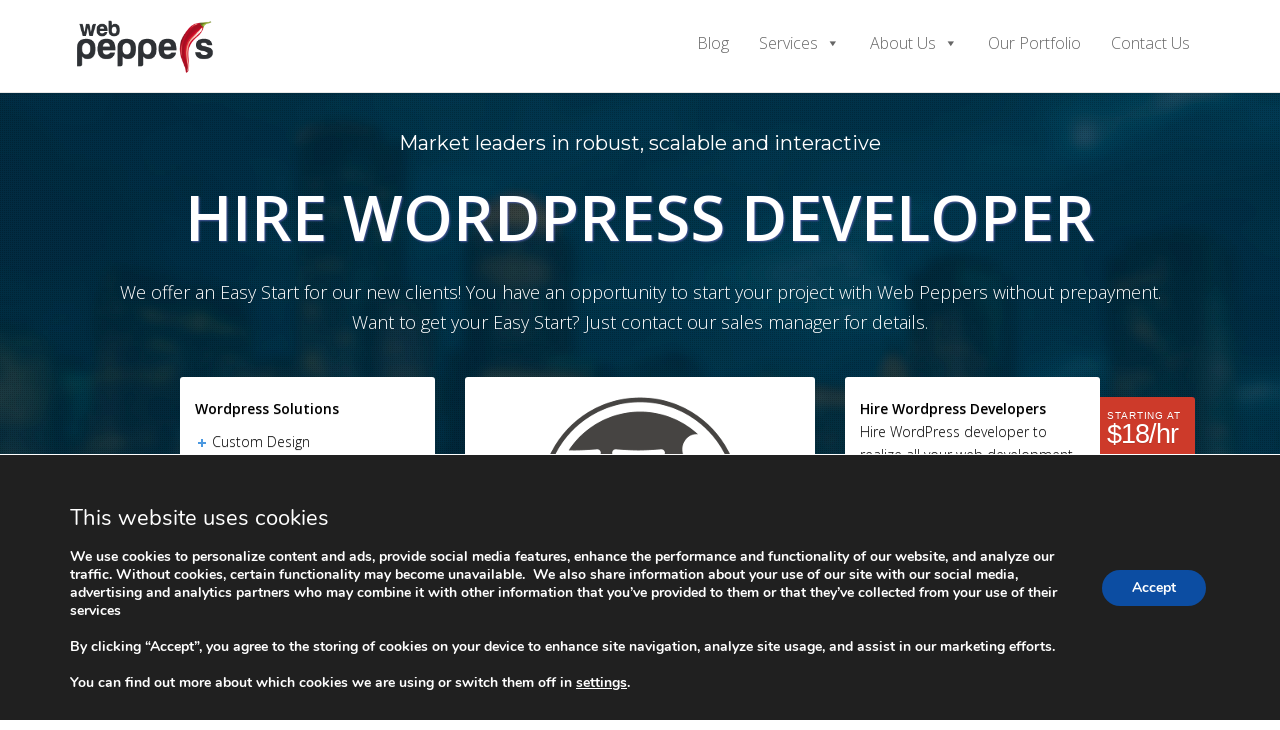

--- FILE ---
content_type: text/html; charset=UTF-8
request_url: https://web-peppers.com/services/recruiting/hire-wordpress-developer/
body_size: 40261
content:
 <!DOCTYPE HTML>
<html lang="en-US">
    <head>
        <meta charset="UTF-8"/>
        <link rel="profile" href="http://gmpg.org/xfn/11" />
        <link rel="pingback" href="https://web-peppers.com/xmlrpc.php" />
        <meta http-equiv="X-UA-Compatible" content="IE=edge">
        <meta name="viewport" content="width=device-width, initial-scale=1.0">

                <!-- Favicon -->        
        <link rel="shortcut icon" href="https://web-peppers.com/wp-content/uploads/2016/12/favicon.ico" type="image/x-icon"/>
                

        <meta name='robots' content='index, follow, max-image-preview:large, max-snippet:-1, max-video-preview:-1' />
	<style>img:is([sizes="auto" i], [sizes^="auto," i]) { contain-intrinsic-size: 3000px 1500px }</style>
	
	<!-- This site is optimized with the Yoast SEO plugin v25.4 - https://yoast.com/wordpress/plugins/seo/ -->
	<title>Hire WordPress Developers - Dedicated Team of Programmers</title>
	<meta name="description" content="Hire experienced WordPress developer/programmer from Web Peppers. Order custom WordPress development. Best hiring solution for your project." />
	<link rel="canonical" href="https://web-peppers.com/services/recruiting/hire-wordpress-developer/" />
	<meta property="og:locale" content="en_US" />
	<meta property="og:type" content="article" />
	<meta property="og:title" content="Hire WordPress Developers - Dedicated Team of Programmers" />
	<meta property="og:description" content="Hire experienced WordPress developer/programmer from Web Peppers. Order custom WordPress development. Best hiring solution for your project." />
	<meta property="og:url" content="https://web-peppers.com/services/recruiting/hire-wordpress-developer/" />
	<meta property="og:site_name" content="Web Peppers" />
	<meta property="article:publisher" content="https://www.facebook.com/web.peppers.outsourcing/" />
	<meta property="article:modified_time" content="2017-04-27T13:18:12+00:00" />
	<meta property="og:image" content="https://web-peppers.com/wp-content/uploads/2019/12/sharing-image.jpg" />
	<meta name="twitter:label1" content="Est. reading time" />
	<meta name="twitter:data1" content="2 minutes" />
	<script type="application/ld+json" class="yoast-schema-graph">{"@context":"https://schema.org","@graph":[{"@type":"WebPage","@id":"https://web-peppers.com/services/recruiting/hire-wordpress-developer/","url":"https://web-peppers.com/services/recruiting/hire-wordpress-developer/","name":"Hire WordPress Developers - Dedicated Team of Programmers","isPartOf":{"@id":"https://web-peppers.com/#website"},"datePublished":"2017-03-07T09:39:46+00:00","dateModified":"2017-04-27T13:18:12+00:00","description":"Hire experienced WordPress developer/programmer from Web Peppers. Order custom WordPress development. Best hiring solution for your project.","breadcrumb":{"@id":"https://web-peppers.com/services/recruiting/hire-wordpress-developer/#breadcrumb"},"inLanguage":"en-US","potentialAction":[{"@type":"ReadAction","target":["https://web-peppers.com/services/recruiting/hire-wordpress-developer/"]}]},{"@type":"BreadcrumbList","@id":"https://web-peppers.com/services/recruiting/hire-wordpress-developer/#breadcrumb","itemListElement":[{"@type":"ListItem","position":1,"name":"Home","item":"https://web-peppers.com/"},{"@type":"ListItem","position":2,"name":"Services","item":"https://web-peppers.com/services/"},{"@type":"ListItem","position":3,"name":"Dedicated Team &#038; IT Recruiting","item":"https://web-peppers.com/services/recruiting/"},{"@type":"ListItem","position":4,"name":"Hire WordPress Developer"}]},{"@type":"WebSite","@id":"https://web-peppers.com/#website","url":"https://web-peppers.com/","name":"Web Peppers","description":"Hide software development team","potentialAction":[{"@type":"SearchAction","target":{"@type":"EntryPoint","urlTemplate":"https://web-peppers.com/?s={search_term_string}"},"query-input":{"@type":"PropertyValueSpecification","valueRequired":true,"valueName":"search_term_string"}}],"inLanguage":"en-US"}]}</script>
	<!-- / Yoast SEO plugin. -->


<link rel="alternate" type="application/rss+xml" title="Web Peppers &raquo; Feed" href="https://web-peppers.com/feed/" />
<link rel="alternate" type="application/rss+xml" title="Web Peppers &raquo; Comments Feed" href="https://web-peppers.com/comments/feed/" />
<script type="text/javascript">
/* <![CDATA[ */
window._wpemojiSettings = {"baseUrl":"https:\/\/s.w.org\/images\/core\/emoji\/16.0.1\/72x72\/","ext":".png","svgUrl":"https:\/\/s.w.org\/images\/core\/emoji\/16.0.1\/svg\/","svgExt":".svg","source":{"concatemoji":"https:\/\/web-peppers.com\/wp-includes\/js\/wp-emoji-release.min.js?ver=6.8.3"}};
/*! This file is auto-generated */
!function(s,n){var o,i,e;function c(e){try{var t={supportTests:e,timestamp:(new Date).valueOf()};sessionStorage.setItem(o,JSON.stringify(t))}catch(e){}}function p(e,t,n){e.clearRect(0,0,e.canvas.width,e.canvas.height),e.fillText(t,0,0);var t=new Uint32Array(e.getImageData(0,0,e.canvas.width,e.canvas.height).data),a=(e.clearRect(0,0,e.canvas.width,e.canvas.height),e.fillText(n,0,0),new Uint32Array(e.getImageData(0,0,e.canvas.width,e.canvas.height).data));return t.every(function(e,t){return e===a[t]})}function u(e,t){e.clearRect(0,0,e.canvas.width,e.canvas.height),e.fillText(t,0,0);for(var n=e.getImageData(16,16,1,1),a=0;a<n.data.length;a++)if(0!==n.data[a])return!1;return!0}function f(e,t,n,a){switch(t){case"flag":return n(e,"\ud83c\udff3\ufe0f\u200d\u26a7\ufe0f","\ud83c\udff3\ufe0f\u200b\u26a7\ufe0f")?!1:!n(e,"\ud83c\udde8\ud83c\uddf6","\ud83c\udde8\u200b\ud83c\uddf6")&&!n(e,"\ud83c\udff4\udb40\udc67\udb40\udc62\udb40\udc65\udb40\udc6e\udb40\udc67\udb40\udc7f","\ud83c\udff4\u200b\udb40\udc67\u200b\udb40\udc62\u200b\udb40\udc65\u200b\udb40\udc6e\u200b\udb40\udc67\u200b\udb40\udc7f");case"emoji":return!a(e,"\ud83e\udedf")}return!1}function g(e,t,n,a){var r="undefined"!=typeof WorkerGlobalScope&&self instanceof WorkerGlobalScope?new OffscreenCanvas(300,150):s.createElement("canvas"),o=r.getContext("2d",{willReadFrequently:!0}),i=(o.textBaseline="top",o.font="600 32px Arial",{});return e.forEach(function(e){i[e]=t(o,e,n,a)}),i}function t(e){var t=s.createElement("script");t.src=e,t.defer=!0,s.head.appendChild(t)}"undefined"!=typeof Promise&&(o="wpEmojiSettingsSupports",i=["flag","emoji"],n.supports={everything:!0,everythingExceptFlag:!0},e=new Promise(function(e){s.addEventListener("DOMContentLoaded",e,{once:!0})}),new Promise(function(t){var n=function(){try{var e=JSON.parse(sessionStorage.getItem(o));if("object"==typeof e&&"number"==typeof e.timestamp&&(new Date).valueOf()<e.timestamp+604800&&"object"==typeof e.supportTests)return e.supportTests}catch(e){}return null}();if(!n){if("undefined"!=typeof Worker&&"undefined"!=typeof OffscreenCanvas&&"undefined"!=typeof URL&&URL.createObjectURL&&"undefined"!=typeof Blob)try{var e="postMessage("+g.toString()+"("+[JSON.stringify(i),f.toString(),p.toString(),u.toString()].join(",")+"));",a=new Blob([e],{type:"text/javascript"}),r=new Worker(URL.createObjectURL(a),{name:"wpTestEmojiSupports"});return void(r.onmessage=function(e){c(n=e.data),r.terminate(),t(n)})}catch(e){}c(n=g(i,f,p,u))}t(n)}).then(function(e){for(var t in e)n.supports[t]=e[t],n.supports.everything=n.supports.everything&&n.supports[t],"flag"!==t&&(n.supports.everythingExceptFlag=n.supports.everythingExceptFlag&&n.supports[t]);n.supports.everythingExceptFlag=n.supports.everythingExceptFlag&&!n.supports.flag,n.DOMReady=!1,n.readyCallback=function(){n.DOMReady=!0}}).then(function(){return e}).then(function(){var e;n.supports.everything||(n.readyCallback(),(e=n.source||{}).concatemoji?t(e.concatemoji):e.wpemoji&&e.twemoji&&(t(e.twemoji),t(e.wpemoji)))}))}((window,document),window._wpemojiSettings);
/* ]]> */
</script>
<script>!function(e){"use strict";var n=function(n,t,o){function i(e){return a.body?e():void setTimeout(function(){i(e)})}function r(){l.addEventListener&&l.removeEventListener("load",r),l.media=o||"all"}var d,a=e.document,l=a.createElement("link");if(t)d=t;else{var s=(a.body||a.getElementsByTagName("head")[0]).childNodes;d=s[s.length-1]}var f=a.styleSheets;l.rel="stylesheet",l.href=n,l.media="only x",i(function(){d.parentNode.insertBefore(l,t?d:d.nextSibling)});var u=function(e){for(var n=l.href,t=f.length;t--;)if(f[t].href===n)return e();setTimeout(function(){u(e)})};return l.addEventListener&&l.addEventListener("load",r),l.onloadcssdefined=u,u(r),l};"undefined"!=typeof exports?exports.loadCSS=n:e.loadCSS=n}("undefined"!=typeof global?global:this);</script>
<style id='wp-emoji-styles-inline-css' type='text/css'>

	img.wp-smiley, img.emoji {
		display: inline !important;
		border: none !important;
		box-shadow: none !important;
		height: 1em !important;
		width: 1em !important;
		margin: 0 0.07em !important;
		vertical-align: -0.1em !important;
		background: none !important;
		padding: 0 !important;
	}
</style>
<link rel='stylesheet' id='wp-block-library-css' href='https://web-peppers.com/wp-includes/css/dist/block-library/style.min.css?ver=6.8.3' type='text/css' media='all' />
<style id='classic-theme-styles-inline-css' type='text/css'>
/*! This file is auto-generated */
.wp-block-button__link{color:#fff;background-color:#32373c;border-radius:9999px;box-shadow:none;text-decoration:none;padding:calc(.667em + 2px) calc(1.333em + 2px);font-size:1.125em}.wp-block-file__button{background:#32373c;color:#fff;text-decoration:none}
</style>
<style id='global-styles-inline-css' type='text/css'>
:root{--wp--preset--aspect-ratio--square: 1;--wp--preset--aspect-ratio--4-3: 4/3;--wp--preset--aspect-ratio--3-4: 3/4;--wp--preset--aspect-ratio--3-2: 3/2;--wp--preset--aspect-ratio--2-3: 2/3;--wp--preset--aspect-ratio--16-9: 16/9;--wp--preset--aspect-ratio--9-16: 9/16;--wp--preset--color--black: #000000;--wp--preset--color--cyan-bluish-gray: #abb8c3;--wp--preset--color--white: #ffffff;--wp--preset--color--pale-pink: #f78da7;--wp--preset--color--vivid-red: #cf2e2e;--wp--preset--color--luminous-vivid-orange: #ff6900;--wp--preset--color--luminous-vivid-amber: #fcb900;--wp--preset--color--light-green-cyan: #7bdcb5;--wp--preset--color--vivid-green-cyan: #00d084;--wp--preset--color--pale-cyan-blue: #8ed1fc;--wp--preset--color--vivid-cyan-blue: #0693e3;--wp--preset--color--vivid-purple: #9b51e0;--wp--preset--gradient--vivid-cyan-blue-to-vivid-purple: linear-gradient(135deg,rgba(6,147,227,1) 0%,rgb(155,81,224) 100%);--wp--preset--gradient--light-green-cyan-to-vivid-green-cyan: linear-gradient(135deg,rgb(122,220,180) 0%,rgb(0,208,130) 100%);--wp--preset--gradient--luminous-vivid-amber-to-luminous-vivid-orange: linear-gradient(135deg,rgba(252,185,0,1) 0%,rgba(255,105,0,1) 100%);--wp--preset--gradient--luminous-vivid-orange-to-vivid-red: linear-gradient(135deg,rgba(255,105,0,1) 0%,rgb(207,46,46) 100%);--wp--preset--gradient--very-light-gray-to-cyan-bluish-gray: linear-gradient(135deg,rgb(238,238,238) 0%,rgb(169,184,195) 100%);--wp--preset--gradient--cool-to-warm-spectrum: linear-gradient(135deg,rgb(74,234,220) 0%,rgb(151,120,209) 20%,rgb(207,42,186) 40%,rgb(238,44,130) 60%,rgb(251,105,98) 80%,rgb(254,248,76) 100%);--wp--preset--gradient--blush-light-purple: linear-gradient(135deg,rgb(255,206,236) 0%,rgb(152,150,240) 100%);--wp--preset--gradient--blush-bordeaux: linear-gradient(135deg,rgb(254,205,165) 0%,rgb(254,45,45) 50%,rgb(107,0,62) 100%);--wp--preset--gradient--luminous-dusk: linear-gradient(135deg,rgb(255,203,112) 0%,rgb(199,81,192) 50%,rgb(65,88,208) 100%);--wp--preset--gradient--pale-ocean: linear-gradient(135deg,rgb(255,245,203) 0%,rgb(182,227,212) 50%,rgb(51,167,181) 100%);--wp--preset--gradient--electric-grass: linear-gradient(135deg,rgb(202,248,128) 0%,rgb(113,206,126) 100%);--wp--preset--gradient--midnight: linear-gradient(135deg,rgb(2,3,129) 0%,rgb(40,116,252) 100%);--wp--preset--font-size--small: 13px;--wp--preset--font-size--medium: 20px;--wp--preset--font-size--large: 36px;--wp--preset--font-size--x-large: 42px;--wp--preset--spacing--20: 0.44rem;--wp--preset--spacing--30: 0.67rem;--wp--preset--spacing--40: 1rem;--wp--preset--spacing--50: 1.5rem;--wp--preset--spacing--60: 2.25rem;--wp--preset--spacing--70: 3.38rem;--wp--preset--spacing--80: 5.06rem;--wp--preset--shadow--natural: 6px 6px 9px rgba(0, 0, 0, 0.2);--wp--preset--shadow--deep: 12px 12px 50px rgba(0, 0, 0, 0.4);--wp--preset--shadow--sharp: 6px 6px 0px rgba(0, 0, 0, 0.2);--wp--preset--shadow--outlined: 6px 6px 0px -3px rgba(255, 255, 255, 1), 6px 6px rgba(0, 0, 0, 1);--wp--preset--shadow--crisp: 6px 6px 0px rgba(0, 0, 0, 1);}:where(.is-layout-flex){gap: 0.5em;}:where(.is-layout-grid){gap: 0.5em;}body .is-layout-flex{display: flex;}.is-layout-flex{flex-wrap: wrap;align-items: center;}.is-layout-flex > :is(*, div){margin: 0;}body .is-layout-grid{display: grid;}.is-layout-grid > :is(*, div){margin: 0;}:where(.wp-block-columns.is-layout-flex){gap: 2em;}:where(.wp-block-columns.is-layout-grid){gap: 2em;}:where(.wp-block-post-template.is-layout-flex){gap: 1.25em;}:where(.wp-block-post-template.is-layout-grid){gap: 1.25em;}.has-black-color{color: var(--wp--preset--color--black) !important;}.has-cyan-bluish-gray-color{color: var(--wp--preset--color--cyan-bluish-gray) !important;}.has-white-color{color: var(--wp--preset--color--white) !important;}.has-pale-pink-color{color: var(--wp--preset--color--pale-pink) !important;}.has-vivid-red-color{color: var(--wp--preset--color--vivid-red) !important;}.has-luminous-vivid-orange-color{color: var(--wp--preset--color--luminous-vivid-orange) !important;}.has-luminous-vivid-amber-color{color: var(--wp--preset--color--luminous-vivid-amber) !important;}.has-light-green-cyan-color{color: var(--wp--preset--color--light-green-cyan) !important;}.has-vivid-green-cyan-color{color: var(--wp--preset--color--vivid-green-cyan) !important;}.has-pale-cyan-blue-color{color: var(--wp--preset--color--pale-cyan-blue) !important;}.has-vivid-cyan-blue-color{color: var(--wp--preset--color--vivid-cyan-blue) !important;}.has-vivid-purple-color{color: var(--wp--preset--color--vivid-purple) !important;}.has-black-background-color{background-color: var(--wp--preset--color--black) !important;}.has-cyan-bluish-gray-background-color{background-color: var(--wp--preset--color--cyan-bluish-gray) !important;}.has-white-background-color{background-color: var(--wp--preset--color--white) !important;}.has-pale-pink-background-color{background-color: var(--wp--preset--color--pale-pink) !important;}.has-vivid-red-background-color{background-color: var(--wp--preset--color--vivid-red) !important;}.has-luminous-vivid-orange-background-color{background-color: var(--wp--preset--color--luminous-vivid-orange) !important;}.has-luminous-vivid-amber-background-color{background-color: var(--wp--preset--color--luminous-vivid-amber) !important;}.has-light-green-cyan-background-color{background-color: var(--wp--preset--color--light-green-cyan) !important;}.has-vivid-green-cyan-background-color{background-color: var(--wp--preset--color--vivid-green-cyan) !important;}.has-pale-cyan-blue-background-color{background-color: var(--wp--preset--color--pale-cyan-blue) !important;}.has-vivid-cyan-blue-background-color{background-color: var(--wp--preset--color--vivid-cyan-blue) !important;}.has-vivid-purple-background-color{background-color: var(--wp--preset--color--vivid-purple) !important;}.has-black-border-color{border-color: var(--wp--preset--color--black) !important;}.has-cyan-bluish-gray-border-color{border-color: var(--wp--preset--color--cyan-bluish-gray) !important;}.has-white-border-color{border-color: var(--wp--preset--color--white) !important;}.has-pale-pink-border-color{border-color: var(--wp--preset--color--pale-pink) !important;}.has-vivid-red-border-color{border-color: var(--wp--preset--color--vivid-red) !important;}.has-luminous-vivid-orange-border-color{border-color: var(--wp--preset--color--luminous-vivid-orange) !important;}.has-luminous-vivid-amber-border-color{border-color: var(--wp--preset--color--luminous-vivid-amber) !important;}.has-light-green-cyan-border-color{border-color: var(--wp--preset--color--light-green-cyan) !important;}.has-vivid-green-cyan-border-color{border-color: var(--wp--preset--color--vivid-green-cyan) !important;}.has-pale-cyan-blue-border-color{border-color: var(--wp--preset--color--pale-cyan-blue) !important;}.has-vivid-cyan-blue-border-color{border-color: var(--wp--preset--color--vivid-cyan-blue) !important;}.has-vivid-purple-border-color{border-color: var(--wp--preset--color--vivid-purple) !important;}.has-vivid-cyan-blue-to-vivid-purple-gradient-background{background: var(--wp--preset--gradient--vivid-cyan-blue-to-vivid-purple) !important;}.has-light-green-cyan-to-vivid-green-cyan-gradient-background{background: var(--wp--preset--gradient--light-green-cyan-to-vivid-green-cyan) !important;}.has-luminous-vivid-amber-to-luminous-vivid-orange-gradient-background{background: var(--wp--preset--gradient--luminous-vivid-amber-to-luminous-vivid-orange) !important;}.has-luminous-vivid-orange-to-vivid-red-gradient-background{background: var(--wp--preset--gradient--luminous-vivid-orange-to-vivid-red) !important;}.has-very-light-gray-to-cyan-bluish-gray-gradient-background{background: var(--wp--preset--gradient--very-light-gray-to-cyan-bluish-gray) !important;}.has-cool-to-warm-spectrum-gradient-background{background: var(--wp--preset--gradient--cool-to-warm-spectrum) !important;}.has-blush-light-purple-gradient-background{background: var(--wp--preset--gradient--blush-light-purple) !important;}.has-blush-bordeaux-gradient-background{background: var(--wp--preset--gradient--blush-bordeaux) !important;}.has-luminous-dusk-gradient-background{background: var(--wp--preset--gradient--luminous-dusk) !important;}.has-pale-ocean-gradient-background{background: var(--wp--preset--gradient--pale-ocean) !important;}.has-electric-grass-gradient-background{background: var(--wp--preset--gradient--electric-grass) !important;}.has-midnight-gradient-background{background: var(--wp--preset--gradient--midnight) !important;}.has-small-font-size{font-size: var(--wp--preset--font-size--small) !important;}.has-medium-font-size{font-size: var(--wp--preset--font-size--medium) !important;}.has-large-font-size{font-size: var(--wp--preset--font-size--large) !important;}.has-x-large-font-size{font-size: var(--wp--preset--font-size--x-large) !important;}
:where(.wp-block-post-template.is-layout-flex){gap: 1.25em;}:where(.wp-block-post-template.is-layout-grid){gap: 1.25em;}
:where(.wp-block-columns.is-layout-flex){gap: 2em;}:where(.wp-block-columns.is-layout-grid){gap: 2em;}
:root :where(.wp-block-pullquote){font-size: 1.5em;line-height: 1.6;}
</style>
<link rel="stylesheet" href="https://web-peppers.com/wp-content/plugins/contact-form-7/includes/css/styles.css?ver=6.1" type="text/css" media="all" />
<link rel='stylesheet' id='kk-star-ratings-css' href='https://web-peppers.com/wp-content/plugins/kk-star-ratings/src/core/public/css/kk-star-ratings.min.css?ver=5.4.10.2' type='text/css' media='all' />
<link rel="stylesheet" href="https://web-peppers.com/wp-includes/css/dashicons.min.css?ver=6.8.3" type="text/css" media="all" />
<link rel='stylesheet' id='spu-public-css-css' href='https://web-peppers.com/wp-content/plugins/popups/public/assets/css/public.css?ver=1.7.3' type='text/css' media='all' />
<link rel='stylesheet' id='gathercssplugins-css-css' href='https://web-peppers.com/wp-content/themes/gather/css/plugins/plugins.css?ver=6.8.3' type='text/css' media='all' />
<link rel='stylesheet' id='gatheranimate-css-css' href='https://web-peppers.com/wp-content/themes/gather/css/plugins/animate.css?ver=6.8.3' type='text/css' media='all' />
<link rel='stylesheet' id='gathertheme-style-css' href='https://web-peppers.com/wp-content/themes/gather/style.css?ver=2015-8-4' type='text/css' media='all' />
<link rel='stylesheet' id='gathercustom-style-css' href='https://web-peppers.com/wp-content/themes/gather/css/custom.css?ver=6.8.3' type='text/css' media='all' />
<style id='gathercustom-style-inline-css' type='text/css'>
/*White bg*/ body,.pace .pace-progress{background:#ffffff}footer.page-footer{background:#1c374a}.navbar-default{background:#ffffff}/*Grey*/ body,.timeline-content h2{color:#333333}.nav-pills>li>a{color:#C2C2C2}.form-control:focus{border-color:#C2C2C2}.navbar-default .navbar-nav>li>a{color:#818181}.slick-prev:before,.slick-next:before{color:#C2C2C2}/* green *-----*/ ::-moz-selection{background:#e55752;color:#FFF}::selection{background:#e55752;color:#FFF}.header,.sub-header{color:#FFF;background-color:#e55752}/*color*/ a,a:hover,a:focus,.speaker-info p,.highlighted-plan .price,.highlighted-plan .plan-name,a.popup-video:hover i{color:#e55752}.benefit-item .benefit-icon i{color:#e55752}/*background*/ .timeline::before{background:#e55752}.navbar-default .navbar-nav>.active>a,.navbar-default .navbar-nav>.active>a:focus,.navbar-default .navbar-nav>.active>a:hover,.navbar-default .navbar-nav>.current-menu-parent>a,.navbar-default .navbar-nav>.current-menu-parent>a:focus,.navbar-default .navbar-nav>.current-menu-parent>a:hover{color:#ffffff;background-color:#e55752}.navbar-default .navbar-nav>li>a:hover,.navbar-default .navbar-nav>li>a:focus{color:#333333}/*border*/ .post-wrap .sticky,.timeline-bullet,.highlighted-plan{border-color:#e55752}/*background color*/ .nav-pills>li.active>a,.nav-pills>li.active>a:focus,.nav-pills>li.active>a:hover,.dropdown-menu>.active>a,.dropdown-menu>.active>a:focus,.dropdown-menu>.active>a:hover{background-color:#e55752}/* BUTTONS-------*/ .btn-default{color:#e55752;border-color:#FFF}.btn-default:hover,.btn-default:focus,.btn-default:active,.btn-default.active{background-color:transparent;border-color:#FFF;color:#FFF}.btn-primary{background-color:#5c5c5c}.btn-primary:hover,.btn-primary:focus,.btn-primary:active,.btn-primary.active{background-color:#3b3b3b}.btn-success{background-color:#e55752;border-color:#e55752}.btn-success:hover,.btn-success:focus,.btn-success:active,.btn-success.active{background-color:#FFF;border-color:#e55752;color:#e55752}.btn-outline{color:#8C8C8C;border-color:#CACACA}.btn-outline:hover,.btn-outline:focus,.btn-outline:active,.btn-outline.active{background-color:transparent;border-color:#818181;color:#8C8C8C}.vc_tta-tabs.vc_tta-tabs-position-top:not([class*="vc_tta-gap"]):not(.vc_tta-o-no-fill) .vc_tta-tab.vc_active>a{color:#FFF!important;background-color:#e55752!important}.vc_tta-panel.vc_active .vc_tta-panel-heading .vc_tta-panel-title a,.vc_tta.vc_general .vc_tta-panel-title:hover a{color:#e55752!important}
.page-footer h4 {
    font-size: 16px;
}
.admin-bar #main,
.admin-bar #main header {
	top: 32px
}

.responsive-video {
	position: relative;
	padding-bottom: 56.25%;
	padding-top: 25px;
	height: 0
}

.responsive-video iframe,
.responsive-video object,
.responsive-video embed {
	position: absolute;
	top: 0;
	left: 0;
	width: 100%;
	height: 100%
}

.directions-form {
	margin-top: 40px
}

#iw-container .iw-title {
	font-family: 'Open Sans Condensed', sans-serif;
	font-size: 22px;
	font-weight: 400;
	padding: 10px;
	background-color: #48b5e9;
	color: #fff;
	margin: 1px;
	border-radius: 2px 2px 0 0
}

.gallery-col {
	float: left;
	padding: 0 15px
}

.gallery-col img {
	width: 100%;
	height: auto
}

.popup-gallery .gallery-col a {
	margin-bottom: 38px
}

.grid_size_one,
.grid_size_two,
.grid_size_three,
.grid_size_full {
	width: 100%
}

@media (min-width: 768px) {
	.grid_size_one {
		width: 50%
	}
	.grid_size_two {
		width: 100%
	}
	.grid_size_three {
		width: 100%
	}
}

@media (min-width: 992px) {
	.grid_size_one {
		width: 25%
	}
	.grid_size_two {
		width: 50%
	}
	.grid_size_three {
		width: 75%
	}
}

a.popup-video {
	position: relative
}

.video-overlay {
	position: absolute;
	width: 100%;
	height: 100%;
	text-align: center;
	background-color: #000;
	opacity: .2;
	filter: alpha(opacity=20)
}

.popup-video i {
	position: absolute;
	left: 50%;
	top: 50%;
	width: 28px;
	height: 32px;
	margin-left: -14px;
	margin-top: -16px;
	color: #fff
}

a.popup-video:hover .video-overlay {
	opacity: 0;
	filter: alpha(opacity=0)
}

#eventreg_msg {
	color: #A94442;
	display: none;
	margin-bottom: 20px;
	text-align: center
}

.blogslider .flex-direction-nav a {
	width: 20px;
	height: 40px;
	top: 50%
}

.blogsingleslider .flex-direction-nav .flex-next,
.blogslider .flex-direction-nav .flex-next {
	right: 0
}

.blogsingleslider .flex-direction-nav .flex-prev,
.blogslider .flex-direction-nav .flex-prev {
	left: 0
}

.tagcloud a {
	font-size: 12px!important
}

.blogsingleslider {
	margin-bottom: 40px
}

.comment-reply-title {
	font-size: 2.5rem;
	font-weight: 400
}

.vc_tta-tabs-container {
	margin-bottom: 40px!important
}

.vc_tta-panels {
	border: 0!important;
	background: transparent!important
}

.vc_tta.vc_tta-shape-rounded .vc_tta-tab>a {
	border-radius: 4px!important;
	border: 0!important;
	color: #C2C2C2!important
}

.vc_tta.vc_tta-shape-rounded .vc_tta-tab:not(:first-child):not(:last-child)>a {
	border-radius: 0!important
}

.vc_tta-tabs.vc_tta-tabs-position-top.vc_tta-o-shape-group .vc_tta-tab:first-child:not(:last-child)>a {
	border-top-right-radius: 0!important;
	border-bottom-right-radius: 0!important
}

.vc_tta-tabs.vc_tta-tabs-position-top.vc_tta-o-shape-group .vc_tta-tab:last-child:not(:first-child)>a {
	border-top-left-radius: 0!important;
	border-bottom-left-radius: 0!important
}

.vc_tta-color-grey.vc_tta-style-classic .vc_tta-tab>a {
	background-color: #EEE;
	padding: 5px 20px!important;
	font-size: 14px;
	font-weight: 600;
	text-transform: uppercase
}

.vc_tta-tabs.vc_tta-tabs-position-top:not([class*="vc_tta-gap"]):not(.vc_tta-o-no-fill) .vc_tta-tab.vc_active>a::before,
.vc_tta-tabs.vc_tta-tabs-position-top:not([class*="vc_tta-gap"]):not(.vc_tta-o-no-fill) .vc_tta-tab.vc_active>a::after {
	display: none!important
}

.vc_tta-accordion .vc_tta-panel {
	margin-bottom: 20px!important;
	border: 1px solid #f7f7f7;
	border-radius: 3px
}

.vc_tta-panels .vc_tta-panel+.vc_tta-panel {
	margin-top: 5px
}

.vc_tta.vc_general .vc_tta-panel-title {
	text-transform: uppercase!important;
	font-size: 12px!important
}

.vc_tta-panel-heading {
	background-color: transparent!important;
	border-color: #f7f7f7!important;
	border-width: 0!important;
	border-radius: 3px!important
}

.vc_tta-panel.vc_active .vc_tta-panel-heading {
	border-bottom-right-radius: 0!important;
	border-bottom-left-radius: 0!important;
	border-bottom: 1px solid #f7f7f7!important
}

.vc_tta.vc_tta-accordion .vc_tta-controls-icon-position-left .vc_tta-controls-icon {
	left: auto!important;
	right: 20px
}

.vc_tta.vc_tta-accordion .vc_tta-controls-icon-position-left.vc_tta-panel-title>a {
	padding-left: 20px!important
}

.header .background-opacity {
	background: rgba(0, 0, 0, 0)
}

.slider-bg .background-opacity {
	background: rgba(0, 0, 0, 0.3)
}

.slider-bg .flexslider {
	margin-bottom: 60px!important
}

.err-icon i {
	width: 90px;
	height: 90px;
	line-height: 90px;
	font-size: 50px;
	border: 3px solid red;
	border-radius: 100%;
	text-align: center;
	color: red
}

.head404 {
	font-size: 100px;
	color: #A94442
}

.post-wrap .sticky {
	padding: 10px;
	border: 2px dashed #4EAE49
}

.nav-social ul {
	list-style: none;
	float: right
}

.nav-social ul li {
	display: inline-block
}

.nav-social ul li a {
	padding: 10px
}

.thumbnail>.caption>p:last-child {
	margin-bottom: 10px!important
}

.speaker_link,
.speaker_link:hover {
	text-decoration: none;
	color: #5c5c5c
}

@media only screen and (max-width: 992px) and (-webkit-min-device-pixel-ratio: 2) {
	.header.parallax-bg {
		background-attachment: scroll!important;
		-webkit-background-size: cover;
		background-position: center
	}
}

.header_slideshow {
	background-color: transparent!important
}

.bg-slideshow-wrap {
	position: absolute;
	width: 100%;
	height: 100%;
	z-index: 0
}

.bg-slideshow-slider {
	width: 100%;
	height: 100%
}

.bg-slideshow-slider .slides,
.bg-slideshow-slider .slides li,
.bg-slideshow-slider .slides li .bg {
	height: 100%
}

.bg-slideshow-slider .slides li .bg {
	-webkit-background-size: cover;
	-moz-background-size: cover;
	-o-background-size: cover;
	background-size: cover
}

.social-links ul {
	padding-left: 0;
	list-style: none
}

.jivo-btn {
	-webkit-box-sizing: border-box;
	-moz-box-sizing: border-box;
	box-sizing: border-box;
	margin: 0;
	text-transform: none;
	cursor: pointer;
	background-image: none;
	display: inline-block;
	padding: 6px 12px;
	margin-bottom: 0;
	font-size: 14px;
	font-weight: 400;
	line-height: 1.428571429;
	text-align: center;
	vertical-align: middle;
	cursor: pointer;
	border: 0;
	border-radius: 4px;
	white-space: nowrap;
	-webkit-user-select: none;
	-moz-user-select: none;
	-ms-user-select: none;
	-o-user-select: none;
	user-select: none
}

.jivo-btn:hover {
	box-shadow: inset 0 1px 0 rgba(255, 255, 255, 0.3), 0 1px 2px rgba(0, 0, 0, 0.2), inset 0 0 20px 10px rgba(255, 255, 255, 0.3);
	-moz-box-shadow: inset 0 1px 0 rgba(255, 255, 255, 0.3), 0 1px 2px rgba(0, 0, 0, 0.2), inset 0 0 20px 10px rgba(255, 255, 255, 0.3);
	-webkit-box-shadow: inset 0 1px 0 rgba(255, 255, 255, 0.3), 0 1px 2px rgba(0, 0, 0, 0.2), inset 0 0 20px 10px rgba(255, 255, 255, 0.3)
}

.jivo-btn.jivo-btn-light:hover {
	box-shadow: inset 0 1px 0 rgba(255, 255, 255, 0.3), 0 1px 2px rgba(0, 0, 0, 0.3), inset 0 0 20px 10px rgba(255, 255, 255, 0.1);
	-moz-box-shadow: inset 0 1px 0 rgba(255, 255, 255, 0.3), 0 1px 2px rgba(0, 0, 0, 0.3), inset 0 0 20px 10px rgba(255, 255, 255, 0.1);
	-webkit-box-shadow: inset 0 1px 0 rgba(255, 255, 255, 0.3), 0 1px 2px rgba(0, 0, 0, 0.3), inset 0 0 20px 10px rgba(255, 255, 255, 0.1)
}

.jivo-btn.jivo-btn-light {
	box-shadow: inset 0 1px 0 rgba(255, 255, 255, 0.3), 0 1px 1px rgba(0, 0, 0, 0.3);
	-moz-box-shadow: inset 0 1px 0 rgba(255, 255, 255, 0.3), 0 1px 1px rgba(0, 0, 0, 0.3);
	-webkit-box-shadow: inset 0 1px 0 rgba(255, 255, 255, 0.3), 0 1px 1px rgba(0, 0, 0, 0.3)
}

.jivo-btn:active,
.jivo-btn.jivo-btn-light:active {
	box-shadow: 0 1px 0 rgba(255, 255, 255, 0.4), inset 0 0 15px rgba(0, 0, 0, 0.2);
	-moz-box-shadow: 0 1px 0 rgba(255, 255, 255, 0.4), inset 0 0 15px rgba(0, 0, 0, 0.2);
	-webkit-box-shadow: 0 1px 0 rgba(255, 255, 255, 0.4), inset 0 0 15px rgba(0, 0, 0, 0.2);
	cursor: pointer
}

.jivo-btn:active {
	outline: 0;
	background-image: none;
	-webkit-box-shadow: inset 0 3px 5px rgba(0, 0, 0, 0.125);
	box-shadow: inset 0 3px 5px rgba(0, 0, 0, 0.125)
}

.jivo-btn-gradient {
	background-image: url(//static.jivosite.com/button/white_grad_light.png);
	background-repeat: repeat-x
}

.jivo-btn-light.jivo-btn-gradient {
	background-image: url(//static.jivosite.com/button/white_grad.png)
}

.jivo-btn-icon {
	width: 17px;
	height: 20px;
	background-repeat: no-repeat;
	display: inline-block;
	vertical-align: middle;
	margin-right: 10px;
	margin-left: -5px
}

.jivo-btn-light {
	color: #fff
}

.jivo-btn-dark {
	color: #222
}

body {
	padding-top: 90px
}

body.admin-bar {
	padding-top: 58px
}

h1,
h2,
h3,
h4,
h5 {
	font-weight: 300;
	font-family: 'Open Sans', Arial, sans-serif
}

p {
	margin-bottom: 20px
}

#about-us-feedbacks .vc_icon_element.vc_icon_element-outer .vc_icon_element-inner {
	width: auto;
	height: auto;
	padding-left: 20px
}

#about-us-feedbacks .vc_gitem-row-position-top {
	position: inherit;
	padding: 0
}

#about-us-feedbacks .vc-gitem-zone-height-mode-auto:before {
	padding-top: 0
}

#about-us-feedbacks .vc_gitem-zone.vc_gitem-zone-a {
	color: #fff;
	background-color: rgba(255, 255, 255, 0.2);
	border-radius: 10px
}

#about-us-feedbacks .vc_gitem-post-data-source-post_title {
	color: #fff;
	font-weight: 600;
	padding-top: 15px;
	display: inline-block;
	border-top: 1px solid #ccc
}

.color-red {
	color: #ea5b39
}

ul.custom,
ol.custom,
.page-template-homepage-withheader .wpb_text_column ul,
.page-template-homepage-withheader .wpb_text_column ol {
	counter-reset: list 0
}

ul.custom li,
ol.custom li,
.page-template-homepage-withheader .wpb_text_column ul li,
.page-template-homepage-withheader .wpb_text_column ol li {
	padding-bottom: 15px;
	list-style: none;
	position: relative
}

ul.custom li:before,
.page-template-homepage-withheader .wpb_text_column ul li:before {
	color: #e02412;
	content: "â–¸";
	position: absolute;
	top: 0;
	left: -25px
}

ol.custom li:before,
.page-template-homepage-withheader .wpb_text_column ol li:before {
	color: #e02412;
	font-weight: 600;
	counter-increment: list;
	content: counter(list) ". ";
	position: absolute;
	top: 0;
	left: -25px
}

.page-template-homepage-withheader h1 {
	font-size: 42px
}

.page-template-homepage-withheader .page-single-sub-title {
	font-size: 26px
}

.page-template-homepage-withheader .wpb_text_column img {
	margin: 15px;
	max-width: 50%;
	height: auto
}

@media (max-width:766px) {
	.page-template-homepage-withheader .wpb_text_column img {
		float: none;
		width: auto;
		max-width: 100%;
		display: block
	}
}

.navbar.navbar-default {
	margin-bottom: 0
}

.navbar-nav {
	margin-top: 10px
}

@media (min-width: 768px) {
	#menu-main-menu>li:last-child {
		margin-left: 30px
	}
	#menu-main-menu>li:last-child>a {
		padding-right: 34px;
		font-weight: 700;
		background: url(/wp-content/themes/gather/images/get-in-touch.png) right center no-repeat;
		color: #555
	}
}

.page-footer {
	color: #fff
}

.page-template-homepage #top.header .container .homepage-main-text {
	font-weight: 300;
	font-size: 22px
}

.page-template-homepage #top.header .container .homepage-main-text h1 {
	font-weight: 300;
	font-family: 'Open Sans', Arial, sans-serif;
	margin-bottom: 40px
}

@media (min-width: 992px) {
	.page-template-homepage #top.header .container .homepage-main-text p {
		width: 70%;
		margin: 0 auto
	}
}

.page-template-homepage #top.header .container .homepage-main-text a.btn.reques-free-quote {
	background: #e54e49;
	padding: 15px 20px;
	font-size: 20px
}

.page-template-homepage #top.header .container .homepage-main-text a.btn.reques-free-quote:hover {
	background-color: #d04134
}

.btn {
	font-weight: 300
}

.btn-danger {
	background-color: #e54e49;
}

a.btn.reques-free-quote {
	padding: 10px 20px;
	font-size: 18px
}

.homepage-we-do div.we-do-element {
	float: left;
	width: 18%;
	text-align: center;
	text-transform: uppercase;
	margin: 0 1%
}

.homepage-we-do div.we-do-element img {
	width: 100%;
	height: auto;
	max-height: 139px;
	max-width: 139px;
	margin-bottom: 15px
}

@media (max-width: 992px) {
	.homepage-we-do {
		display: none
	}
}

#we-offer.vc_custom_1482502754192 {
	background-position: top center!important
}

#we-offer h2 {
	color: #ea5b39;
	font-size: 40px;
	text-align: center;
	font-weight: 300
}

#we-offer-elements {
	text-align: center;
	font-weight: 300
}

#we-offer-elements .wpb_single_image {
	height: 60px
}

#we-offer-elements h3 {
	font-weight: 300;
	font-size: 24px;
	text-transform: uppercase;
	font-family: 'Open Sans', Arial, sans-serif
}

#download-our-portfolio .vc_col-sm-4 {
	text-align: center
}

#wpcf7-f1827-p286-o2 form.sent .hidden-text,
#download-our-portfolio form.sent .hidden-text {
	display: block!important;
	visibility: visible;
	border: 2px solid #398f14;
	margin: 2em .5em 1em;
	padding: .2em 1em
}

@media (max-width:766px) {
	#download-our-portfolio .vc_col-sm-8 {
		text-align: center
	}
}

#download-our-portfolio .vc_col-sm-8 {
	font-size: 18px
}

#download-our-portfolio .wpcf7 .field {
	padding-bottom: 20px
}

#download-our-portfolio .wpcf7 .field input {
	padding: 7px 10px 7px 38px;
	border-radius: 5px;
	border: 1px solid #ccc;
	width: 300px;
}

#download-our-portfolio .wpcf7 .field-name input {
	background: #fff url(/wp-content/themes/gather/images/field-man.png) 10px 13px no-repeat
}

#download-our-portfolio .wpcf7 .field-email input {
	background: #fff url(/wp-content/themes/gather/images/field-email.png) 10px 16px no-repeat
}

#download-our-portfolio .wpcf7 .button input {
	padding: 7px 20px;
	border: 0;
	border-radius: 5px;
	background-color: #e54e49;
	color: #fff;
	font-family: 'Open Sans', Arial, sans-serif;
	font-weight: 300;
	font-size: 18px
}

#download-our-portfolio .wpcf7 .button input:hover {
	background-color: #d04134
}

#download-our-portfolio .vc_col-sm-8 .vc_column-inner {
	margin-top: -30px
}


#contactus {
	text-align: center;
	background-position: right top!important
}

@media (max-width:479px) {
	#contactus {
		background-image: url(/wp-content/themes/gather/images/contact-map-mb.jpg)!important;
		background-position: center top!important
	}
}

#contactus h3 {
	margin: 0;
	padding: 5px 0 45px;
	text-transform: uppercase;
	font-size: 24px;
	font-weight: 600
}

#contactus .contact-map {
	max-width: 450px;
	margin: 0 auto
}

#contactus .contact-map .sales {
	color: #1d1d1d
}

#contactus .contact-map .sales>div {
	float: left;
	margin: 0 15px;
	width: 120px;
	text-align: center
}

#contactus .contact-map .sales>div img {
	width: 120px;
	height: 120px;
	max-width: 120px
}

#contactus .contact-map .sales>div div.img {
	position: relative
}

#contactus .contact-map .sales>div .email-me {
	position: absolute;
	display: none;
	width: 120px;
	background-color: #e54e49;
	height: 120px;
	border-radius: 60px;
	top: 0;
	left: 0;
	color: #fff;
	font-size: 13px;
	text-align: center
}

#contactus .contact-map .sales>div:hover .email-me {
	display: block
}

#contactus .contact-map .sales>div .email-me a {
	display: block;
	text-align: center;
	padding-top: 50px;
	color: #fff
}

@media (max-width:766px) {
	#contactus .contact-map .sales>div .email-me {
		display: block;
		position: relative;
		background-color: none;
		height: auto;
		width: auto
	}
	#contactus .contact-map .sales>div .email-me a {
		padding: 5px 10px;
		background-color: #e54e49;
		border-radius: 5px;
		margin-top: 10px
	}
}

.page-footer {
	padding-top: 0
}

.footer-request-quote {
	padding-top: 30px;
	ext-align: left;
	background: url('/wp-content/themes/gather/images/php-solution.jpg') top center #3b3b3b;
	background-size: cover;
	padding-bottom: 30px;
	color: #fff
}

.footer-request-quote .container {
	position: relative
}

.footer-request-quote .container a.btn {
	position: absolute;
	right: 15px;
	top: 50px
}

.footer-request-quote .container>div {
	width: 65%
}

@media (max-width:766px) {
	.footer-request-quote {
		text-align: center
	}
	.footer-request-quote .container a.btn {
		position: relative;
		right: auto;
		top: auto
	}
	.footer-request-quote .container>div {
		width: auto
	}
	.footer-request-quote h3 {
		text-transform: uppercase
	}
}

.footer-links {
	padding: 30px 0
}

.footer-links .container>div {
	float: left;
	width: 25%;
	text-align: left;
	font-size: 13px
}

.footer-links .container>div>div {
	padding-right: 10px
}

.footer-links .container>div img {
	width: 100%;
	max-width: 206px;
	height: auto
}

.footer-links .container>div a {
	color: #fff;
	text-decoration: none
}

.footer-links .container>div ul {
	padding-left: 20px
}

@media (max-width:766px) {
	.footer-links .container>div {
		float: none;
		text-align: center;
		font-size: 14px;
		width: 100%;
		padding: 0 0 30px
	}
	.footer-links .container>div ul li {
		list-style: none;
		padding-left: 0
	}
	.footer-links .container>div.links {
		display: none
	}
}

@media (max-width:766px) {
	#aboutus {
		text-align: center
	}
}

.social-icons {
	padding-bottom: 0
}

.social-icons a {
	padding: 0 5px 0 0
}

.sub-header {
	padding-top: 40px;
	background: #5482d9 url(/wp-content/uploads/2019/12/sub-header-bg-new.jpg) center center no-repeat;
	background-size: cover !important;
    background-repeat: no-repeat !important;
}

.sub-header h1,
.sub-header h3 {
    text-shadow: #48589c 1px 1px 2px;    
}
.sub-header h1,
.sub-header h3 {
    font-size: 42px;
    color: #ffffff;
    font-weight: bold;
    font-style: normal;
    text-transform: uppercase;
    margin-bottom: 0;
}
.sub-header small {
    color: #ffffff;
    padding-bottom: 5px;
}
.sub-header .breadcrumbs a {
    color: #fff;
    font-size: 14px;
}

.wpcf7 .field {
	padding-bottom: 20px;
}

.wpcf7 label {
	font-family: 'Open Sans', Arial, sans-serif;
	font-weight: 300
}

.wpcf7 input,
.wpcf7 textarea {
	padding: 7px 10px;
	border-radius: 5px;
	border: 1px solid #ccc;
	font-family: 'Open Sans', Arial, sans-serif;
	font-weight: 300;
	font-size: 18px;
	width: 250px;
}

.wpcf7 .field-name input {
	padding: 7px 10px 7px 38px;
	background: #fff url(/wp-content/themes/gather/images/field-man.png) 10px 13px no-repeat
}

.wpcf7 .field-email input {
	padding: 7px 10px 7px 38px;
	background: #fff url(/wp-content/themes/gather/images/field-email.png) 10px 16px no-repeat
}

.wpcf7 input.wpcf7-submit {
	padding: 7px 20px;
	border: 0;
	margin-bottom: 5px;
	font-size: 18px;
	border-radius: 5px;
	background-color: #e54e49;
	color: #fff;
	font-family: 'Open Sans', Arial, sans-serif;
	font-weight: 300
}

.wpcf7 input.wpcf7-submit:hover {
	background-color: #d04134
}

#contact-form .wpcf7 textarea,
#contact-form .wpcf7 input {
	width: 100%
}

#contact-form .wpcf7 label {
	display: block
}

.we-offer-items-row a.btn {
	visibility: visible
}

.we-offer-items-row .wpb_column:hover {
	background-color: #fafafa
}

.we-offer-items-row .wpb_column:hover a.btn {
	visibility: visible
}

.we-offer-items-row .vc_column-inner {
	margin-top: -55px;
	height: 365px;
	position: relative
}

.we-offer-items-row .vc_column-inner img {
	border: 5px #fff solid;
	border-radius: 40px
}

#about-top {
	color: #fff
}

#about-top h1 {
	font-size: 42px;
	border-bottom: 3px #dc4a45 solid;
	display: inline-block
}

.single-post .single-post-contact-us {
    background-color: #f7f9fa;
}

.single-post h1.article-title {
    font-size: 36px;
}

article .breadcrumbs,
article .breadcrumbs a {
	font-size: 14px;
	color: #666;
	font-family: 'Open Sans', Arial, sans-serif;
	font-weight: 300;
    padding-bottom: 20px;
}

.footer-copyrights .breadcrumbs,
.footer-copyrights .breadcrumbs a {
	font-size: 14px;
	color: #fff;
	font-family: 'Open Sans', Arial, sans-serif;
	font-weight: 300
}

.footer-copyrights {
	font-size: 13px
}

.footer-copyrights a,
.footer-copyrights a:hover {
	color: #fff;
}

.breadcrumbs-footer {
	color: #fff
}

.breadcrumbs-footer h4 {
	color: #fff;
	font-size: 16px;
	color: #fff;
	font-family: 'Open Sans', Arial, sans-serif;
	font-weight: 300
}

@media (max-width:766px) {
  h4 {
      font-weight: 500 !important;
  }
}


/*@media screen and (max-width: 1200px) and (min-width: 767px) {*/

@media screen and (min-width: 767px) and (max-width: 1200px) {
	.vc_custom_1501246968706 .vc_column_container>.vc_column-inner {
		padding-right: 20px!important;
	}
	.vc_custom_1501246968706 .wpcf7 .field-name input,
	.vc_custom_1501246968706 .wpcf7 .field-email input,
	.vc_custom_1501246968706 .wpcf7 textarea {
		padding-right: 0!important;
		padding-left: 10px!important;
		width: 100%;
		background: none;
	}
}

.clutch-for-mobile {
	display: none;
}

@media screen and (max-width: 767px) {
	.vc_custom_1501246968706 .wpcf7 .field-name input,
	.vc_custom_1501246968706 .wpcf7 .field-email input,
	.vc_custom_1501246968706 .wpcf7 textarea {
		width: 100%;
	}
	.vc_custom_1501246968706 .vc_column_container>.vc_column-inner {
		padding: 15px!important;
	}
	.clutch-for-mobile {
		display: block;
	}
}

#spu-4068 .wpcf7 input,
#spu-4068 .wpcf7 textarea {
	width: 100%;
}

#spu-4068 .wpcf7 label {
	display: block;
}

.top-banner-ceo p img {
	display: block;
	width: 100%;
	height: auto;
}

.top-banner-ceo-tablet,
.top-banner-ceo-mob {
	display: none;
}

@media screen and (max-width: 767px) {
	.page-id-4683 .vc_custom_1535720175539 {
		padding-top: 100px !important;
	}
	.top-banner-ceo {
		display: none;
	}
	.top-banner-ceo-tablet {
		display: block;
		position: absolute;
		bottom: -330px;
	}
	.top-banner-ceo-tablet img {
		display: block;
		width: 100%;
		height: auto;
	}
}

@media screen and (max-width: 550px) {
	.page-id-4683 .vc_custom_1535720175539 {
		padding-top: 75px !important;
	}
	.top-banner-ceo-tablet {
		display: none;
	}
	.top-banner-ceo-mob {
		display: block;
		position: absolute;
		bottom: -330px;
		width: 100%;
		text-align: center;
	}
	.top-banner-ceo-mob img {
		max-width: 300px;
		display: inline-block;
		height: auto;
	}
}

@media screen and (max-width: 480px) {
	#contactus .contact-map .sales {
		text-align: center;
	}
	#contactus .contact-map .sales>div {
		float: none;
		display: inline-block;
	}
}

@media screen and (max-width: 400px) {
	.home .vc_custom_1488659607930 h1 {
		font-size: 28px;
	}
}

.gdpr-privacy-bar {
    display: none;
}

.gdpr.gdpr-privacy-bar .gdpr-wrapper {
	padding-right: 370px;
}

@media (max-width:992px) {
    .hidden-md-down {
        display: none;
    }
}
.vc_row {
    margin-left: 0 !important;
    margin-right: 0!important;
}

.jivo-btn,
.contact-us-email,
.contact-us-skype {
    float: left;
    margin-right: 10px;
}
.contact-us-email a,
.contact-us-skype a {
    height: 41px;
    font-family: Arial, Arial;
    font-size: 17px;
    border-radius: 3px;
    -moz-border-radius: 3px;
    -webkit-border-radius: 3px;
    line-height: 41px;
    padding: 0 20px 0 20px;
    font-weight: normal;
    font-style: normal;
    text-transform: none;
    color: white;
    box-shadow: inset 0 1px 0 rgba(255,255,255,0.3), 0 1px 1px rgba(0,0,0,0.3);
    -moz-box-shadow: inset 0 1px 0 rgba(255,255,255,0.3),0 1px 1px rgba(0,0,0,0.3);
    -webkit-box-shadow: inset 0 1px 0 rgba(255,255,255,0.3), 0 1px 1px rgba(0,0,0,0.3);
    border-color: #e54e49;
    background-color: #e54e49;
}
.contact-us-email a:hover {
    background-color: #ed8a88;
    border-color: #e54e49;
}
.contact-us-skype a:hover {
    background-color: #4cbceb;
    border-color: #009fe3;
}
.contact-us-skype a {
    background: url('/wp-content/themes/gather/images/skype-s.png') 10px 10px #009fe3 no-repeat;
    border-color: #009fe3;
    padding-left: 35px;
}

.kk-star-ratings {
    float: none !important;
    margin: 0 auto !important;
}

#navbar {
    float: right;
}
@media (max-width:766px) {
    #navbar {
        float: none;
    }   
}
@media (min-width:768px) {
    #mega-menu-item-16 {
        background-color: #3cb868 !important;
        color: #fff !important;
        border-radius: 4px !important;
    }
    #mega-menu-item-16 a {
        color: #fff !important;
    }
}
#top.mytemplate-regular {
    text-align: center;
    background: url('/wp-content/themes/gather/images/custom-website-banners_opt.jpg') top center no-repeat;
    background: #183044 url(https://web-peppers.com/wp-content/uploads/2017/06/translators-bg-1.jpg);
    background-size: cover;
    padding: 0;
}
#top.mytemplate-regular > .custom-container {
    background: url(/wp-content/themes/gather/images/overlay-pattern.png) rgba(0,0,0,0);
    padding: 30px 0 20px 0;
}
.mytemplate-regular h1.page-title {
    font-weight: 600;
}
@media screen and (min-width: 768px) {
    .mytemplate-regular h1.page-title {
        font-size: 63px;
    }
}

.mytemplate-regular .page-description-text {
    padding: 20px 0 0 0;
    line-height: 1.7;
    font-weight: 300;
    font-size: 18px;
}
.mytemplate-regular .page-action-button {
    padding-bottom: 20px;
}
.mytemplate-regular .mytemplate-regular-headerblock {
    padding-top: 20px;
}
.mytemplate-regular .mytemplate-regular-headerblock a.btn {
    width: 100%;
}

.mytemplate-regular .mytemplate-regular-headerblock .vc_column-inner > .wpb_wrapper {
    background-color: #fff;
    color: #000;
    border-radius: 3px;
    min-height: 120px;
    padding: 20px 15px;
    font-size: 14px;
    text-align: left;
    margin-bottom: 15px;
    position: relative;
}
.mytemplate-regular .mytemplate-regular-headerblock ul {
    padding: 10px 0;
}
.mytemplate-regular .mytemplate-regular-headerblock ul li {
    list-style: none;
    display: block;
    padding: 0 0 3px 17px;
    border-bottom: 1px solid #d8d5d4;
    margin-bottom: 3px;
    background: url('/wp-content/themes/gather/images/green-check.png') left center no-repeat;
}
.mytemplate-regular .mytemplate-regular-headerblock .headerblock-img {
    text-align: center;
}
.mytemplate-regular .mytemplate-regular-headerblock .headerblock-container-img .vc_column-inner > .wpb_wrapper {
    padding: 0;
}
.mytemplate-regular .mytemplate-regular-headerblock .headerblock-img .text {
    background-color: #000;
    color: #fff;
    padding: 15px 0;
    border-radius: 0 0 3px 3px;
}
.mytemplate-regular .mytemplate-regular-headerblock .headerblock-img img {
    padding: 20px 0;
}
.mytemplate-regular .mytemplate-regular-headerblock .start-price {
    display: none;    
}
@media screen and (min-width: 768px) {
    .mytemplate-regular .mytemplate-regular-headerblock .start-price {
        display: block;
        position: absolute;
        right: -95px;
        width: 95px;
        border-radius: 0 3px 3px 0;
        top: 20px;
        padding: 10px 7px 12px;
        background-color: #CD3A2A;
        color: #FFF;
        border-radius: 0 3px 3px 0;
        line-height: 18px;
        box-sizing: border-box;
        font-family: "breuertextbold",Arial,sans-serif;
        font-size: 10px;
        text-transform: uppercase;
        letter-spacing: 0.9px;
    }
    .mytemplate-regular .mytemplate-regular-headerblock .start-price span {
        font-size: 27px;
        text-transform: none;
        letter-spacing: -1px;
    }
}
.mytemplate-regular-center-header {
    text-align: center;
    padding: 30px 0;
}
.mytemplate-regular-center-header h2 {
    font-size: 32px;
}
.mytemplate-regular-center-header h2 span {
    color: #CD3A2A;
}
.mytemplate-regular-center-header .heading1 {
    font-size: 18px;
}
.mytemplate-regular-center-content {
    padding-bottom: 40px;
}
.mytemplate-regular-center-content .vc_col-sm-4 {
    padding: 15px 20px 0;
    border: solid 1px #cccccc;
    border-radius: 2px;
    background-color: #eee;
    font-size: 14px;
}
.mytemplate-regular-center-content .vc_col-sm-4 input,
.mytemplate-regular-center-content .vc_col-sm-4 textarea {
    width: 100%;
    padding: 3px 5px;
    border-radius: 2px;
    border: 1px solid #ccc;
    font-family: 'Open Sans',Arial,sans-serif;
    font-weight: 300;
    font-size: 14px;
}
.mytemplate-regular-center-content .vc_col-sm-4 textarea {
    height: 140px;
}
.mytemplate-regular-center-content .vc_col-sm-4 p {
    margin-bottom: 3px;
}
.mytemplate-regular-center-content .vc_col-sm-4 h4 {
    color: #CD3A2A;
}
.mytemplate-regular-center-params {
    padding-top: 30px;
    padding-bottom: 60px;
    background: #232323 url(/wp-content/uploads/2017/01/about-facts.jpg);
    background:#263645 url(https://web-peppers.com/wp-content/uploads/2017/06/BG_footer.jpg);
    color: #fff;
    background-position: center;
    background-repeat: no-repeat;
    background-size: cover;
}
.mytemplate-regular-center-contacts {
    background-image: url(/wp-content/uploads/2016/12/contact-map-1.jpg);
    background-position: center;
    background-repeat: no-repeat;
    background-size: cover;
}
.mytemplate-regular-center-contacts .wpb_column .vc_column-inner {
    padding-bottom: 30px;
    background-image: url(/wp-content/uploads/2016/12/contacts-bg-1.png);
    background-position: 0 0;
    background-repeat: repeat;
}
body.page-template-homepage-nonav {
    padding-top: 0px !important;
}

.gather_sec.lp-section-new-why-choose-us {
    padding-top: 60px;
    padding-bottom: 60px;
    background-color: #f9f9f9;
}
.gather_sec.lp-section-new-why-choose-us h4 {
   font-size: 24px;
    text-align: left;
    font-family: 'Open Sans',Arial,sans-serif;
    font-weight: 500;
    font-style: normal; 
}

.lp-section-new-three-thing {
    padding-top: 60px;
    padding-bottom: 60px;
    border-bottom: 1px solid #f4f4f4;
    font-family: 'Open Sans',Arial,sans-serif;
    margin-bottom: 2px;
}
.hide-show-text {
    font-size: 14px;
    color: #787d85;
    padding-top: 30px;
}
.hide-show-text.hide-show-text-hidden {
    height: 200px;
    overflow: hidden;
    position: relative;
    padding-bottom:20px;
}
.hide-show-text-hidden:before {
    content: ' ';
    height: 40px;
    position: absolute;
    display: block;
    bottom: 0px;
    left: 0px;
    width: 100%;
    z-index:10;
    background: url(/wp-content/themes/gather/images/transparent-bg.png) left top repeat-x;
}
.hide-show-link-block {
    text-align: right;
}
a.hide-show-link {
    font-size: 14px;
}
a.hide-show-link-new {
    display: block;
    text-align: right;
    position: absolute;
    top: 180px;
    right: 0px;
    z-index: 10;
}
.hide-show-text h5 {
    font-size: 14px;
    color: #ababab;
}
.lp-mytemplate-regular-center-content {
    text-align: center;
    background: #f4f4f4;
    padding-top: 40px;
}
.lp-mytemplate-regular-center-content h4 {
    font-weight: 500;
    color: #CD3A2A;
    font-size: 35px;
}
.lp-mytemplate-regular-center-content .field-captcha {
    margin: 0 auto;
    display: inline-block;
}
.lp-mytemplate-regular-center-content .lp-free-start-textarea {
    display: none;
}
.homepage-header .wpcf7-response-output {
    color: white;
}
@media (min-width:992px) {
    #web-peppers-workflow .vc_col-sm-4 {
        background: url(/wp-content/uploads/2017/08/arrow.png) left center no-repeat;
    }
    #web-peppers-workflow .vc_col-sm-4:first-child {
        background: none;
    }
}
.homepage-we-do {color:white;}

#page-id-4549 .sub-header{
    display: none!important;
}
.page-id-4549 .flickr_badge_image a, .page-id-4549 .wpb_gallery .wpb_flexslider .flex-direction-nav a {
    text-indent: 100%;
      white-space: nowrap;
      overflow: hidden;
      height: 60px;
}
.page-id-4549 .flex-control-nav{
    display: none;
}
.ai-opacity-slider-block{
    /*background: #fff;*/
    /*padding: 15px;*/
    /*opacity: 0.9;*/
    /*border-radius: 10px;*/
}

.vc_custom_1483359090497 .wpb_text_column .wpb_wrapper{
    min-height: 185px;
}
.vc_custom_1483357797162 .wpb_text_column .wpb_wrapper{
    min-height: 215px;
}
@media (max-width:991px) {
    .vc_custom_1483359090497 .wpb_text_column .wpb_wrapper{
        min-height: 0px;
    }
    .vc_custom_1483357797162 .wpb_text_column .wpb_wrapper{
        min-height: 0px;
    }   
}
.ai-post {
    margin-bottom: 20px!important;
}
.vc_images_carousel .vc_carousel-control .icon-next,
.vc_images_carousel .vc_carousel-control .icon-prev{
    font-size: 100px!important;
    margin-top: -50px!important;
    margin-left: -50px!important;
}
.vc_images_carousel .vc_carousel-control .icon-next:before {
    top: -50px!important;
    right: -20px;
}
.vc_images_carousel .vc_carousel-control .icon-prev:before {
    top: -50px!important;
    right: -20px;   
}
.many-more-ajax{
    margin-top: 40px;
}

#text-3.widget.sidebar-widget.widget_text {
    background-color: #f9f9f9;
    padding: 5px 20px 20px;
}
.blog-related-post,
.event-related-post {
    display: block;
    margin-bottom: 20px;
    color: #666;
    font-size: 14px;
    font-weight: 600;
    border-bottom: 1px dotted #c9c9c9;
    padding-bottom: 15px;
}
.blog-related-post img, 
.event-related-post img {
    width: 100%;
    height: auto;
    visibility: visible;
}
.many-more-custom{
    color: #fff;
    background-color: #F4524D;
    font-size: 14px;
    padding: 14px 20px;
    border-radius: 5px;
    display: inline-block;
    margin-bottom: 0;
    text-align: center;
    vertical-align: middle;
    cursor: pointer;
    background-image: none;
    box-sizing: border-box;
    word-wrap: break-word;
    -webkit-user-select: none;
    -moz-user-select: none;
    -ms-user-select: none;
    user-select: none;
    position: relative;
    top: 0;
    -webkit-transition: all .2s ease-in-out;
    transition: all .2s ease-in-out;
    line-height: normal;
    font-size: 14px;
    padding: 14px 20px;
}
.many-more-custom:hover{
    color: #f7f7f7;
    background-color: #f23630;    
}
.right-sidebar .vc_btn3-center{
    text-align: center;
}
.right-sidebar .many-more-custom{
    margin-top: 20px;
}
a.many-more-custom{
    text-decoration: none;
}
.events-post-wrapper{
   display: -webkit-flex;
    display: -ms-flexbox;
    display: flex;
 
    -webkit-flex-wrap: wrap;
    -ms-flex-wrap: wrap;
    flex-wrap: wrap;
}
.events-post-wrapper .vc_grid-item{
    display: -webkit-flex;
    display: -ms-flexbox;
    display: flex;
}
.events-post-wrapper .vc_grid-item .vc_grid-item-mini{
    width: 100%;
}
@media (max-width:991px) {
    .events-post-wrapper .vc_grid-item{
        width: 50%;
    }
}
@media (max-width:550px) {
    .events-post-wrapper .vc_grid-item{
        width: 100%;
    }
}
/*Gdpr*/
.gdpr.gdpr-privacy-bar, .gdpr.gdpr-reconsent-bar {
    position: fixed;
    bottom: 0;
    left: 0;
    background: rgba(0,0,0,0.9);
    width: 100%;
    color: #fff;
    z-index: 9999999;
}
.gdpr.gdpr-privacy-bar .gdpr-wrapper {
    padding-right: 370px;
}
.gdpr.gdpr-privacy-bar .gdpr-wrapper, .gdpr.gdpr-reconsent-bar .gdpr-wrapper {
    padding: 20px 60px;
    display: -webkit-box;
    display: -ms-flexbox;
    display: flex;
    -webkit-box-pack: justify;
    -ms-flex-pack: justify;
    justify-content: space-between;
    -webkit-box-align: center;
    -ms-flex-align: center;
    align-items: center;
    -webkit-box-sizing: border-box;
    box-sizing: border-box;
    -webkit-box-orient: vertical;
    -webkit-box-direction: normal;
    -ms-flex-direction: column;
    flex-direction: column;
    align-items: center;
}
.gdpr *:not(textarea):not(input):not(select) {
    font-family: Helvetica, Arial, sans-serif !important;
    text-transform: none !important;
    letter-spacing: 0 !important;
    color: #455561;
    background: none;
    -webkit-box-shadow: none;
    box-shadow: none;
    text-shadow: none;
    outline: none;
    border: none;
    margin: 0;
    padding: 0;
}
.gdpr.gdpr-privacy-bar .gdpr-wrapper .gdpr-content, .gdpr.gdpr-reconsent-bar .gdpr-wrapper .gdpr-content {
    width: 100%;
    padding: 0 0 20px 0;
    text-align: center;
}
.gdpr.gdpr-privacy-bar .gdpr-wrapper .gdpr-content p, .gdpr.gdpr-reconsent-bar .gdpr-wrapper .gdpr-content p {
    color: #ffffff;
    font-size: 14px;
}
.gdpr.gdpr-privacy-bar .gdpr-wrapper .gdpr-right .gdpr-buttons a.gdpr-preferences, .gdpr.gdpr-reconsent-bar .gdpr-wrapper .gdpr-right .gdpr-buttons a.gdpr-preferences {
    margin-left: 10px;
    margin-right: 20px;
}
.gdpr.gdpr-privacy-bar .gdpr-preferences, .gdpr.gdpr-reconsent-bar .gdpr-preferences {
    font-weight: normal;
    font-size: 14px;
    text-decoration: underline;
    position: relative;
    margin-left: 9px;
    color: #fff;
    float: left;
}
.gdpr.gdpr-privacy-bar .gdpr-preferences:before, .gdpr.gdpr-reconsent-bar .gdpr-preferences:before {
    content: '\276F';
    font-size: 1.1em;
    font-weight: normal;
    padding-right: 5px;
    color: #fff;
    position: absolute;
    left: -17px;
    top: 2px;
}
.gdpr button:before, .gdpr button:after, .gdpr input[type="submit"]:before, .gdpr input[type="submit"]:after {
    display: inline-block;
    margin: 0;
    -webkit-transform: scale(1);
    -ms-transform: scale(1);
    transform: scale(1);
    top: auto;
    right: auto;
    bottom: auto;
    left: auto;
    background: none;
}
.gdpr.gdpr-privacy-bar .gdpr-wrapper .gdpr-right .gdpr-buttons button.gdpr-agreement, .gdpr.gdpr-reconsent-bar .gdpr-wrapper .gdpr-right .gdpr-buttons button.gdpr-agreement {
    margin: 0 10px;
    -ms-flex-item-align: center;
    align-self: center;
}
.gdpr.gdpr-privacy-bar .gdpr-agreement, .gdpr.gdpr-reconsent-bar .gdpr-agreement {
    position: relative;
    font-size: 13px;
    font-weight: normal;
    padding: 0 10px 1px;
    height: auto;
    line-height: 26px;
    white-space: normal;
    margin: 0;
    border-width: 1px;
    border-style: solid;
    border-radius: 3px;
    -webkit-box-sizing: border-box;
    box-sizing: border-box;
    background: #0085ba;
    border-color: #0073aa #006799 #006799;
    -webkit-box-shadow: 0 1px 0 #006799;
    box-shadow: 0 1px 0 #006799;
    color: #fff;
    text-decoration: none;
    text-shadow: 0 -1px 1px #006799, 1px 0 1px #006799, 0 1px 1px #006799, -1px 0 1px #006799;
}
.gdpr.gdpr-privacy-bar button, .gdpr.gdpr-reconsent-bar button {
    margin: 0 5px;
    padding: 5px 10px;
}
.gdpr.gdpr-privacy-bar .gdpr-wrapper .gdpr-close, .gdpr.gdpr-reconsent-bar .gdpr-wrapper .gdpr-close {
    color: #fff;
    position: absolute;
    top: 0;
    right: 0;
    cursor: pointer;
    -webkit-transition: all 0.2s ease-in-out;
    -o-transition: all 0.2s ease-in-out;
    transition: all 0.2s ease-in-out;
    padding: 15px 15px;
    line-height: 0;
}
.gdpr.gdpr-privacy-bar .gdpr-wrapper:after, .gdpr.gdpr-reconsent-bar .gdpr-wrapper:after {
    content: "";
    display: table;
    clear: both;
}
.vc_custom_1483358943858{
    background: #f9f9f9 !important;
    background-position: center !important;
    background-repeat: no-repeat !important;
    background-size: cover !important;
}
.page-id-4549 .vc_column_container>.vc_column-inner {
    margin-top: 0px;
    /*height: auto; */
}
.page-id-4549 .vc_custom_1483359090497{
    margin-bottom: 0px !important; 
    padding-bottom: 0px !important;
    margin-top: 20px;
}
@media (max-width:767px) {
    .page-id-4549 .we-offer-items-row .vc_column-inner {
        height: auto;
    }
}
.videoWrapper {
	position: relative;
	padding-bottom: 56.25%; /* 16:9 */
	padding-top: 25px;
	height: 0;
}
.videoWrapper iframe {
	position: absolute;
	top: 0;
	left: 0;
	width: 100%;
	height: 100%;
}
.contacts-our-partners-left .vc_column-inner{
    max-width: 280px;
    float: right;
}
.contacts-our-partners-right .vc_column-inner{
    max-width: 280px;
}
body.page-id-366 {
    padding-top: 0px; 
}
.slick-slider-wrapper .slide-item{
    padding: 15px;
    margin: 0px;
}
.slick-slider-wrapper .slide-item img{
    display: inline-block;
    width: 100%;
    height: auto;
}
@media (max-width: 520px){
    .slick-slider-wrapper .slick-next {
        right: -10px;
    }
}
.col-for-gallery{
    float: left; 
    width: 33%;
}
@media (max-width: 960px){
    .col-for-gallery{
        float: left; 
        width: 100%;
        padding-bottom: 20px;
    }
}
.page-id-13 .vc_custom_1483088253412 h3{
    margin-top: -10px;
    padding-top: 0px;
}

.page-footer .footer-badges {
    padding-top: 20px;
    padding-bottom: 60px;
}
.page-footer .footer-badges .container > div {
    display: inline-block;
    padding: 0 10px;
    width: 10%;
}
.page-footer .footer-badges .container > div img {
    width: 100%;
    height: 100%;
}
.footer-links-dubl,
.footer-links-dubl ul,
.footer-links-dubl li {
    color: white;
    font-size: 11px;
    display: inline-block;
    margin: 0;
    padding: 0;
}
.footer-links-dubl a {
    color: white;
    font-size: 11px;
}
.contact-us-newblock {
    text-align: center;
}
.contact-us-newblock .wpb_single_image {
    display: inline-block;
    padding: 20px;
    text-align: center;
    margin-top: 30px;
    font-size: 18px;
    color: #787d85;
}
.contact-us-newblock .wpb_single_image .vc_figure-caption {
    font-size: 18px;
    color: #787d85;
    text-align: center;
}
/* --------- FOOTER MEGAMENU ---------*/
#mega-menu-footermenu .mega-sub-menu {
    bottom: 20px !important;
}
#mega-menu-footermenu .mega-sub-menu .mega-sub-menu {
    bottom: 0 !important;
    top: auto !important;
}
#navbar-footer {
    margin-bottom: 20px;
}
/*--------------New Contact Us--------------------*/
body .contact-us-newhome {
    text-align: center;
    padding-bottom: 80px;
}
body .contact-us-newhome .wpb_single_image {
    display: inline-block;
    padding: 20px;
    text-align: center;
    margin-top: 30px;
    font-size: 18px;
    color: #787d85;
}
body .contact-us-newhome .wpb_single_image .vc_figure-caption {
    font-size: 18px;
    color: #787d85;
}
/*--------------Blog Posts--------------------*/
.post-template-default.single-post .right-sidebar h4 {
    padding-bottom: 15px;
    margin-bottom: 30px;
    border-bottom: 1px dotted #c9c9c9;
}
.post-template-default.single-post article h2 {
    font-weight: 600;
    font-size: 28px;
    padding-top: 25px;
}
.post-template-default.single-post article h3,
.post-template-default.single-post article h3 strong {
    font-weight: 300;
    font-size: 24px;
    padding-top: 25px;
}
.post-template-default.single-post article h4 {
    font-weight: 600;
    font-size: 18px;
    padding-top: 25px;
}

article.blog-content .entry-content img {
    padding: 15px;
}
 
#arpw-widget-4 .arpw-ul li {
    display: block;
    float: left;
    width: 25%;
    padding: 0 10px 0 0;
    font-size: 13px;
}
  
#arpw-widget-4 img {
    padding: 10px 0;
}

#arpw-widget-4:after {
    display: block;
    content: ' ';
    clear: both;
}
 
#arpw-widget-4 {
    margin-bottom: 40px;
}
.footer-links .container>div img.recycled-logo {
    width: auto;
}
#mega-menu-wrap-primary #mega-menu-primary > li.mega-menu-item a.mega-menu-link {
    font-weight: 200 !important;
}
.header_top-bg{background-image:url(https://web-peppers.com/wp-content/themes/gather/images/header_graphic_1.png);}.header_bottom-bg{background-image:url(https://web-peppers.com/wp-content/themes/gather/images/header_graphic_2.png);}.footer_bottom-bg{background-image:url(https://web-peppers.com/wp-content/themes/gather/images/footer_bg_light.png);}
</style>
<link rel='stylesheet' id='arpw-style-css' href='https://web-peppers.com/wp-content/plugins/advanced-random-posts-widget/assets/css/arpw-frontend.css?ver=6.8.3' type='text/css' media='all' />
<link rel='stylesheet' id='js_composer_front-css' href='https://web-peppers.com/wp-content/plugins/js_composer/assets/css/js_composer.min.css?ver=5.0.1' type='text/css' media='all' />
<link rel='stylesheet' id='moove_gdpr_frontend-css' href='https://web-peppers.com/wp-content/plugins/gdpr-cookie-compliance/dist/styles/gdpr-main.css?ver=4.16.1' type='text/css' media='all' />
<style id='moove_gdpr_frontend-inline-css' type='text/css'>
#moove_gdpr_cookie_modal,#moove_gdpr_cookie_info_bar,.gdpr_cookie_settings_shortcode_content{font-family:Nunito,sans-serif}#moove_gdpr_save_popup_settings_button{background-color:#373737;color:#fff}#moove_gdpr_save_popup_settings_button:hover{background-color:#000}#moove_gdpr_cookie_info_bar .moove-gdpr-info-bar-container .moove-gdpr-info-bar-content a.mgbutton,#moove_gdpr_cookie_info_bar .moove-gdpr-info-bar-container .moove-gdpr-info-bar-content button.mgbutton{background-color:#0C4DA2}#moove_gdpr_cookie_modal .moove-gdpr-modal-content .moove-gdpr-modal-footer-content .moove-gdpr-button-holder a.mgbutton,#moove_gdpr_cookie_modal .moove-gdpr-modal-content .moove-gdpr-modal-footer-content .moove-gdpr-button-holder button.mgbutton,.gdpr_cookie_settings_shortcode_content .gdpr-shr-button.button-green{background-color:#0C4DA2;border-color:#0C4DA2}#moove_gdpr_cookie_modal .moove-gdpr-modal-content .moove-gdpr-modal-footer-content .moove-gdpr-button-holder a.mgbutton:hover,#moove_gdpr_cookie_modal .moove-gdpr-modal-content .moove-gdpr-modal-footer-content .moove-gdpr-button-holder button.mgbutton:hover,.gdpr_cookie_settings_shortcode_content .gdpr-shr-button.button-green:hover{background-color:#fff;color:#0C4DA2}#moove_gdpr_cookie_modal .moove-gdpr-modal-content .moove-gdpr-modal-close i,#moove_gdpr_cookie_modal .moove-gdpr-modal-content .moove-gdpr-modal-close span.gdpr-icon{background-color:#0C4DA2;border:1px solid #0C4DA2}#moove_gdpr_cookie_info_bar span.change-settings-button.focus-g,#moove_gdpr_cookie_info_bar span.change-settings-button:focus,#moove_gdpr_cookie_info_bar button.change-settings-button.focus-g,#moove_gdpr_cookie_info_bar button.change-settings-button:focus{-webkit-box-shadow:0 0 1px 3px #0C4DA2;-moz-box-shadow:0 0 1px 3px #0C4DA2;box-shadow:0 0 1px 3px #0C4DA2}#moove_gdpr_cookie_modal .moove-gdpr-modal-content .moove-gdpr-modal-close i:hover,#moove_gdpr_cookie_modal .moove-gdpr-modal-content .moove-gdpr-modal-close span.gdpr-icon:hover,#moove_gdpr_cookie_info_bar span[data-href]>u.change-settings-button{color:#0C4DA2}#moove_gdpr_cookie_modal .moove-gdpr-modal-content .moove-gdpr-modal-left-content #moove-gdpr-menu li.menu-item-selected a span.gdpr-icon,#moove_gdpr_cookie_modal .moove-gdpr-modal-content .moove-gdpr-modal-left-content #moove-gdpr-menu li.menu-item-selected button span.gdpr-icon{color:inherit}#moove_gdpr_cookie_modal .moove-gdpr-modal-content .moove-gdpr-modal-left-content #moove-gdpr-menu li a span.gdpr-icon,#moove_gdpr_cookie_modal .moove-gdpr-modal-content .moove-gdpr-modal-left-content #moove-gdpr-menu li button span.gdpr-icon{color:inherit}#moove_gdpr_cookie_modal .gdpr-acc-link{line-height:0;font-size:0;color:transparent;position:absolute}#moove_gdpr_cookie_modal .moove-gdpr-modal-content .moove-gdpr-modal-close:hover i,#moove_gdpr_cookie_modal .moove-gdpr-modal-content .moove-gdpr-modal-left-content #moove-gdpr-menu li a,#moove_gdpr_cookie_modal .moove-gdpr-modal-content .moove-gdpr-modal-left-content #moove-gdpr-menu li button,#moove_gdpr_cookie_modal .moove-gdpr-modal-content .moove-gdpr-modal-left-content #moove-gdpr-menu li button i,#moove_gdpr_cookie_modal .moove-gdpr-modal-content .moove-gdpr-modal-left-content #moove-gdpr-menu li a i,#moove_gdpr_cookie_modal .moove-gdpr-modal-content .moove-gdpr-tab-main .moove-gdpr-tab-main-content a:hover,#moove_gdpr_cookie_info_bar.moove-gdpr-dark-scheme .moove-gdpr-info-bar-container .moove-gdpr-info-bar-content a.mgbutton:hover,#moove_gdpr_cookie_info_bar.moove-gdpr-dark-scheme .moove-gdpr-info-bar-container .moove-gdpr-info-bar-content button.mgbutton:hover,#moove_gdpr_cookie_info_bar.moove-gdpr-dark-scheme .moove-gdpr-info-bar-container .moove-gdpr-info-bar-content a:hover,#moove_gdpr_cookie_info_bar.moove-gdpr-dark-scheme .moove-gdpr-info-bar-container .moove-gdpr-info-bar-content button:hover,#moove_gdpr_cookie_info_bar.moove-gdpr-dark-scheme .moove-gdpr-info-bar-container .moove-gdpr-info-bar-content span.change-settings-button:hover,#moove_gdpr_cookie_info_bar.moove-gdpr-dark-scheme .moove-gdpr-info-bar-container .moove-gdpr-info-bar-content button.change-settings-button:hover,#moove_gdpr_cookie_info_bar.moove-gdpr-dark-scheme .moove-gdpr-info-bar-container .moove-gdpr-info-bar-content u.change-settings-button:hover,#moove_gdpr_cookie_info_bar span[data-href]>u.change-settings-button,#moove_gdpr_cookie_info_bar.moove-gdpr-dark-scheme .moove-gdpr-info-bar-container .moove-gdpr-info-bar-content a.mgbutton.focus-g,#moove_gdpr_cookie_info_bar.moove-gdpr-dark-scheme .moove-gdpr-info-bar-container .moove-gdpr-info-bar-content button.mgbutton.focus-g,#moove_gdpr_cookie_info_bar.moove-gdpr-dark-scheme .moove-gdpr-info-bar-container .moove-gdpr-info-bar-content a.focus-g,#moove_gdpr_cookie_info_bar.moove-gdpr-dark-scheme .moove-gdpr-info-bar-container .moove-gdpr-info-bar-content button.focus-g,#moove_gdpr_cookie_info_bar.moove-gdpr-dark-scheme .moove-gdpr-info-bar-container .moove-gdpr-info-bar-content a.mgbutton:focus,#moove_gdpr_cookie_info_bar.moove-gdpr-dark-scheme .moove-gdpr-info-bar-container .moove-gdpr-info-bar-content button.mgbutton:focus,#moove_gdpr_cookie_info_bar.moove-gdpr-dark-scheme .moove-gdpr-info-bar-container .moove-gdpr-info-bar-content a:focus,#moove_gdpr_cookie_info_bar.moove-gdpr-dark-scheme .moove-gdpr-info-bar-container .moove-gdpr-info-bar-content button:focus,#moove_gdpr_cookie_info_bar.moove-gdpr-dark-scheme .moove-gdpr-info-bar-container .moove-gdpr-info-bar-content span.change-settings-button.focus-g,span.change-settings-button:focus,button.change-settings-button.focus-g,button.change-settings-button:focus,#moove_gdpr_cookie_info_bar.moove-gdpr-dark-scheme .moove-gdpr-info-bar-container .moove-gdpr-info-bar-content u.change-settings-button.focus-g,#moove_gdpr_cookie_info_bar.moove-gdpr-dark-scheme .moove-gdpr-info-bar-container .moove-gdpr-info-bar-content u.change-settings-button:focus{color:#0C4DA2}#moove_gdpr_cookie_modal .moove-gdpr-branding.focus-g span,#moove_gdpr_cookie_modal .moove-gdpr-modal-content .moove-gdpr-tab-main a.focus-g{color:#0C4DA2}#moove_gdpr_cookie_modal.gdpr_lightbox-hide{display:none}
</style>
<script type="text/javascript" src="https://web-peppers.com/wp-includes/js/jquery/jquery.min.js?ver=3.7.1" id="jquery-core-js"></script>
<script type="text/javascript" src="https://web-peppers.com/wp-includes/js/jquery/jquery-migrate.min.js?ver=3.4.1" id="jquery-migrate-js"></script>
<link rel="https://api.w.org/" href="https://web-peppers.com/wp-json/" /><link rel="alternate" title="JSON" type="application/json" href="https://web-peppers.com/wp-json/wp/v2/pages/1939" /><link rel="EditURI" type="application/rsd+xml" title="RSD" href="https://web-peppers.com/xmlrpc.php?rsd" />
<meta name="generator" content="WordPress 6.8.3" />
<link rel='shortlink' href='https://web-peppers.com/?p=1939' />
<link rel="alternate" title="oEmbed (JSON)" type="application/json+oembed" href="https://web-peppers.com/wp-json/oembed/1.0/embed?url=https%3A%2F%2Fweb-peppers.com%2Fservices%2Frecruiting%2Fhire-wordpress-developer%2F" />
<link rel="alternate" title="oEmbed (XML)" type="text/xml+oembed" href="https://web-peppers.com/wp-json/oembed/1.0/embed?url=https%3A%2F%2Fweb-peppers.com%2Fservices%2Frecruiting%2Fhire-wordpress-developer%2F&#038;format=xml" />
<meta name="generator" content="Redux 4.5.7" />		<script>
			document.documentElement.className = document.documentElement.className.replace('no-js', 'js');
		</script>
				<style>
			.no-js img.lazyload {
				display: none;
			}

			figure.wp-block-image img.lazyloading {
				min-width: 150px;
			}

			.lazyload,
			.lazyloading {
				--smush-placeholder-width: 100px;
				--smush-placeholder-aspect-ratio: 1/1;
				width: var(--smush-placeholder-width) !important;
				aspect-ratio: var(--smush-placeholder-aspect-ratio) !important;
			}

						.lazyload, .lazyloading {
				opacity: 0;
			}

			.lazyloaded {
				opacity: 1;
				transition: opacity 400ms;
				transition-delay: 0ms;
			}

					</style>
		<!-- HTML5 shim and Respond.js for IE8 support of HTML5 elements and media queries -->
    <!-- WARNING: Respond.js doesn't work if you view the page via file:// -->
    <!--[if lt IE 9]>
    <script src="https://web-peppers.com/wp-content/themes/gather/js/ie/respond.min.js"></script>
    <![endif]-->
    <!-- Modernizr -->
    <script async src="https://web-peppers.com/wp-content/themes/gather/js/modernizr.min.js"></script><meta name="generator" content="Powered by Visual Composer - drag and drop page builder for WordPress."/>
<!--[if lte IE 9]><link rel="stylesheet" type="text/css" href="https://web-peppers.com/wp-content/plugins/js_composer/assets/css/vc_lte_ie9.min.css" media="screen"><![endif]--><style type="text/css" data-type="vc_shortcodes-custom-css">.vc_custom_1491569554561{padding-top: 30px !important;padding-bottom: 30px !important;}</style><noscript><style type="text/css"> .wpb_animate_when_almost_visible { opacity: 1; }</style></noscript><style type="text/css">/** Thursday 3rd of October 2019 09:10:29 AM (core) **/#mega-menu-wrap-primary, #mega-menu-wrap-primary #mega-menu-primary, #mega-menu-wrap-primary #mega-menu-primary ul.mega-sub-menu, #mega-menu-wrap-primary #mega-menu-primary li.mega-menu-item, #mega-menu-wrap-primary #mega-menu-primary a.mega-menu-link {-moz-transition: none;-o-transition: none;-webkit-transition: none;transition: none;-webkit-border-radius: 0 0 0 0;-moz-border-radius: 0 0 0 0;-ms-border-radius: 0 0 0 0;-o-border-radius: 0 0 0 0;border-radius: 0 0 0 0;-webkit-box-shadow: none;-moz-box-shadow: none;-ms-box-shadow: none;-o-box-shadow: none;box-shadow: none;background: none;border: 0;bottom: auto;box-sizing: border-box;clip: auto;color: #666;display: block;float: none;font-family: inherit;font-size: 14px;height: auto;left: auto;line-height: 1.7;list-style-type: none;margin: 0;min-height: 0;opacity: 1;outline: none;overflow: visible;padding: 0;position: relative;right: auto;text-align: left;text-decoration: none;text-transform: none;top: auto;vertical-align: baseline;visibility: inherit;width: auto;}#mega-menu-wrap-primary:before, #mega-menu-wrap-primary #mega-menu-primary:before, #mega-menu-wrap-primary #mega-menu-primary ul.mega-sub-menu:before, #mega-menu-wrap-primary #mega-menu-primary li.mega-menu-item:before, #mega-menu-wrap-primary #mega-menu-primary a.mega-menu-link:before, #mega-menu-wrap-primary:after, #mega-menu-wrap-primary #mega-menu-primary:after, #mega-menu-wrap-primary #mega-menu-primary ul.mega-sub-menu:after, #mega-menu-wrap-primary #mega-menu-primary li.mega-menu-item:after, #mega-menu-wrap-primary #mega-menu-primary a.mega-menu-link:after {display: none;}#mega-menu-wrap-primary {background: rgba(0, 0, 0, 0);-webkit-border-radius: 2px 2px 2px 2px;-moz-border-radius: 2px 2px 2px 2px;-ms-border-radius: 2px 2px 2px 2px;-o-border-radius: 2px 2px 2px 2px;border-radius: 2px 2px 2px 2px;}#mega-menu-wrap-primary #mega-menu-primary {visibility: visible;text-align: right;padding: 10px 0px 0px 0px;}@media only screen and (max-width: 766px) {#mega-menu-wrap-primary #mega-menu-primary {background: #f1f1f1;}}@media only screen and (max-width: 766px) {#mega-menu-wrap-primary #mega-menu-primary {padding: 0;}}#mega-menu-wrap-primary #mega-menu-primary a.mega-menu-link {cursor: pointer;display: inline;}#mega-menu-wrap-primary #mega-menu-primary a.mega-menu-link .mega-description-group {vertical-align: middle;display: inline-block;}#mega-menu-wrap-primary #mega-menu-primary a.mega-menu-link .mega-description-group .mega-menu-title, #mega-menu-wrap-primary #mega-menu-primary a.mega-menu-link .mega-description-group .mega-menu-description {line-height: 1.5;display: block;}#mega-menu-wrap-primary #mega-menu-primary a.mega-menu-link .mega-description-group .mega-menu-description {font-style: italic;font-size: 0.8em;text-transform: none;font-weight: normal;}#mega-menu-wrap-primary #mega-menu-primary li.mega-menu-item.mega-icon-top > a.mega-menu-link {display: table-cell;vertical-align: middle;line-height: initial;}#mega-menu-wrap-primary #mega-menu-primary li.mega-menu-item.mega-icon-top > a.mega-menu-link:before {display: block;margin: 0 0 6px 0;text-align: center;}#mega-menu-wrap-primary #mega-menu-primary li.mega-menu-item.mega-icon-top > a.mega-menu-link > span.mega-title-below {display: inline-block;}@media only screen and (max-width: 766px) {#mega-menu-wrap-primary #mega-menu-primary > li.mega-menu-item.mega-icon-top > a.mega-menu-link {display: block;line-height: 40px;}#mega-menu-wrap-primary #mega-menu-primary > li.mega-menu-item.mega-icon-top > a.mega-menu-link:before {display: inline-block;margin: 0 6px 0 0;text-align: left;}}#mega-menu-wrap-primary #mega-menu-primary li.mega-menu-item.mega-icon-right > a.mega-menu-link:before {float: right;margin: 0 0 0 6px;}#mega-menu-wrap-primary #mega-menu-primary > li.mega-animating > ul.mega-sub-menu {pointer-events: none;}#mega-menu-wrap-primary #mega-menu-primary li.mega-disable-link > a.mega-menu-link, #mega-menu-wrap-primary #mega-menu-primary li.mega-menu-megamenu li.mega-disable-link > a.mega-menu-link {cursor: default;}#mega-menu-wrap-primary #mega-menu-primary li.mega-menu-item-has-children.mega-disable-link > a.mega-menu-link {cursor: pointer;}#mega-menu-wrap-primary #mega-menu-primary.mega-keyboard-navigation + .mega-menu-toggle.mega-menu-open, #mega-menu-wrap-primary #mega-menu-primary.mega-keyboard-navigation a:focus, #mega-menu-wrap-primary #mega-menu-primary.mega-keyboard-navigation input:focus {-webkit-box-shadow: inset 0px 0px 3px 1px #0ff;-moz-box-shadow: inset 0px 0px 3px 1px #0ff;-ms-box-shadow: inset 0px 0px 3px 1px #0ff;-o-box-shadow: inset 0px 0px 3px 1px #0ff;box-shadow: inset 0px 0px 3px 1px #0ff;}#mega-menu-wrap-primary #mega-menu-primary p {margin-bottom: 10px;}#mega-menu-wrap-primary #mega-menu-primary input, #mega-menu-wrap-primary #mega-menu-primary img {max-width: 100%;}#mega-menu-wrap-primary #mega-menu-primary li.mega-menu-item > ul.mega-sub-menu {display: block;visibility: hidden;opacity: 1;}#mega-menu-wrap-primary #mega-menu-primary[data-effect="fade"] li.mega-menu-item > ul.mega-sub-menu {opacity: 0;transition-duration: 200ms;transition-timing-function: ease-in;transition-property: opacity, visibility;}#mega-menu-wrap-primary #mega-menu-primary[data-effect="fade"].mega-no-js li.mega-menu-item:hover > ul.mega-sub-menu, #mega-menu-wrap-primary #mega-menu-primary[data-effect="fade"].mega-no-js li.mega-menu-item:focus > ul.mega-sub-menu, #mega-menu-wrap-primary #mega-menu-primary[data-effect="fade"] li.mega-menu-item.mega-toggle-on > ul.mega-sub-menu, #mega-menu-wrap-primary #mega-menu-primary[data-effect="fade"] li.mega-menu-item.mega-menu-megamenu.mega-toggle-on ul.mega-sub-menu {opacity: 1;}#mega-menu-wrap-primary #mega-menu-primary[data-effect="fade_up"] li.mega-menu-item.mega-menu-megamenu > ul.mega-sub-menu, #mega-menu-wrap-primary #mega-menu-primary[data-effect="fade_up"] li.mega-menu-item.mega-menu-flyout ul.mega-sub-menu {opacity: 0;margin-top: 10px;transition-duration: 200ms;transition-timing-function: ease-in;transition-property: opacity, margin-top, visibility;}#mega-menu-wrap-primary #mega-menu-primary[data-effect="fade_up"].mega-no-js li.mega-menu-item:hover > ul.mega-sub-menu, #mega-menu-wrap-primary #mega-menu-primary[data-effect="fade_up"].mega-no-js li.mega-menu-item:focus > ul.mega-sub-menu, #mega-menu-wrap-primary #mega-menu-primary[data-effect="fade_up"] li.mega-menu-item.mega-toggle-on > ul.mega-sub-menu, #mega-menu-wrap-primary #mega-menu-primary[data-effect="fade_up"] li.mega-menu-item.mega-menu-megamenu.mega-toggle-on ul.mega-sub-menu {opacity: 1;margin-top: 0;}#mega-menu-wrap-primary #mega-menu-primary[data-effect="slide_up"] li.mega-menu-item.mega-menu-megamenu > ul.mega-sub-menu, #mega-menu-wrap-primary #mega-menu-primary[data-effect="slide_up"] li.mega-menu-item.mega-menu-flyout ul.mega-sub-menu {margin-top: 10px;transition-duration: 200ms;transition-timing-function: ease-in;transition-property: margin-top, visibility;}#mega-menu-wrap-primary #mega-menu-primary[data-effect="slide_up"].mega-no-js li.mega-menu-item:hover > ul.mega-sub-menu, #mega-menu-wrap-primary #mega-menu-primary[data-effect="slide_up"].mega-no-js li.mega-menu-item:focus > ul.mega-sub-menu, #mega-menu-wrap-primary #mega-menu-primary[data-effect="slide_up"] li.mega-menu-item.mega-toggle-on > ul.mega-sub-menu, #mega-menu-wrap-primary #mega-menu-primary[data-effect="slide_up"] li.mega-menu-item.mega-menu-megamenu.mega-toggle-on ul.mega-sub-menu {margin-top: 0;}#mega-menu-wrap-primary #mega-menu-primary.mega-no-js li.mega-menu-item:hover > ul.mega-sub-menu, #mega-menu-wrap-primary #mega-menu-primary.mega-no-js li.mega-menu-item:focus > ul.mega-sub-menu, #mega-menu-wrap-primary #mega-menu-primary li.mega-menu-item.mega-toggle-on > ul.mega-sub-menu, #mega-menu-wrap-primary #mega-menu-primary li.mega-menu-item.mega-menu-megamenu.mega-toggle-on ul.mega-sub-menu {visibility: visible;}#mega-menu-wrap-primary #mega-menu-primary li.mega-menu-item.mega-menu-megamenu ul.mega-sub-menu ul.mega-sub-menu {visibility: inherit;opacity: 1;}#mega-menu-wrap-primary #mega-menu-primary li.mega-menu-item a[class^='dashicons']:before {font-family: dashicons;}#mega-menu-wrap-primary #mega-menu-primary li.mega-menu-item a.mega-menu-link:before {display: inline-block;font: inherit;font-family: dashicons;position: static;margin: 0 6px 0 0px;vertical-align: top;-webkit-font-smoothing: antialiased;-moz-osx-font-smoothing: grayscale;color: inherit;}#mega-menu-wrap-primary #mega-menu-primary li.mega-menu-item.mega-hide-text a.mega-menu-link:before {margin: 0;}#mega-menu-wrap-primary #mega-menu-primary li.mega-menu-item.mega-hide-text li.mega-menu-item a.mega-menu-link:before {margin: 0 6px 0 0;}#mega-menu-wrap-primary #mega-menu-primary li.mega-align-bottom-left.mega-toggle-on > a.mega-menu-link {-webkit-border-radius: 4px 4px 0 0;-moz-border-radius: 4px 4px 0 0;-ms-border-radius: 4px 4px 0 0;-o-border-radius: 4px 4px 0 0;border-radius: 4px 4px 0 0;}#mega-menu-wrap-primary #mega-menu-primary li.mega-align-bottom-right > ul.mega-sub-menu {right: 0;}#mega-menu-wrap-primary #mega-menu-primary li.mega-align-bottom-right.mega-toggle-on > a.mega-menu-link {-webkit-border-radius: 4px 4px 0 0;-moz-border-radius: 4px 4px 0 0;-ms-border-radius: 4px 4px 0 0;-o-border-radius: 4px 4px 0 0;border-radius: 4px 4px 0 0;}#mega-menu-wrap-primary #mega-menu-primary > li.mega-menu-megamenu.mega-menu-item {position: static;}#mega-menu-wrap-primary #mega-menu-primary > li.mega-menu-item {margin: 0 10px 0 0;display: inline-block;height: auto;vertical-align: middle;}#mega-menu-wrap-primary #mega-menu-primary > li.mega-menu-item.mega-item-align-right {float: right;}@media only screen and (min-width: 767px) {#mega-menu-wrap-primary #mega-menu-primary > li.mega-menu-item.mega-item-align-right {margin: 0 0 0 10px;}}@media only screen and (min-width: 767px) {#mega-menu-wrap-primary #mega-menu-primary > li.mega-menu-item.mega-item-align-float-left {float: left;}}#mega-menu-wrap-primary #mega-menu-primary > li.mega-menu-item.mega-toggle-on > a.mega-menu-link, #mega-menu-wrap-primary #mega-menu-primary > li.mega-menu-item > a.mega-menu-link:hover, #mega-menu-wrap-primary #mega-menu-primary > li.mega-menu-item > a.mega-menu-link:focus {background: #e98682;color: #fff;font-weight: normal;text-decoration: none;border-color: #fff;}#mega-menu-wrap-primary #mega-menu-primary > li.mega-menu-item.mega-current-menu-item > a.mega-menu-link, #mega-menu-wrap-primary #mega-menu-primary > li.mega-menu-item.mega-current-menu-ancestor > a.mega-menu-link, #mega-menu-wrap-primary #mega-menu-primary > li.mega-menu-item.mega-current-page-ancestor > a.mega-menu-link {background: #e98682;color: #fff;font-weight: normal;text-decoration: none;border-color: #fff;}#mega-menu-wrap-primary #mega-menu-primary > li.mega-menu-item > a.mega-menu-link {border-top: 0 solid rgba(0, 0, 0, 0);border-left: 0 solid rgba(0, 0, 0, 0);border-right: 0 solid rgba(0, 0, 0, 0);border-bottom: 0 solid rgba(0, 0, 0, 0);outline: none;text-decoration: none;padding: 0px 10px 0px 10px;line-height: 36px;font-weight: normal;height: 36px;vertical-align: baseline;text-align: left;width: auto;display: block;color: #666;text-transform: none;text-decoration: none;background: rgba(0, 0, 0, 0);-webkit-border-radius: 4px 4px 4px 4px;-moz-border-radius: 4px 4px 4px 4px;-ms-border-radius: 4px 4px 4px 4px;-o-border-radius: 4px 4px 4px 4px;border-radius: 4px 4px 4px 4px;font-family: inherit;font-size: 16px;}@media only screen and (min-width: 767px) {#mega-menu-wrap-primary #mega-menu-primary > li.mega-menu-item.mega-multi-line > a.mega-menu-link {line-height: inherit;display: table-cell;vertical-align: middle;}}@media only screen and (max-width: 766px) {#mega-menu-wrap-primary #mega-menu-primary > li.mega-menu-item.mega-multi-line > a.mega-menu-link br {display: none;}}@media only screen and (max-width: 766px) {#mega-menu-wrap-primary #mega-menu-primary > li.mega-menu-item {display: list-item;margin: 0;clear: both;border: 0;}#mega-menu-wrap-primary #mega-menu-primary > li.mega-menu-item.mega-item-align-right {float: none;}#mega-menu-wrap-primary #mega-menu-primary > li.mega-menu-item > a.mega-menu-link {-webkit-border-radius: 0 0 0 0 0 0 0;-moz-border-radius: 0 0 0 0 0 0 0;-ms-border-radius: 0 0 0 0 0 0 0;-o-border-radius: 0 0 0 0 0 0 0;border-radius: 0 0 0 0 0 0 0;border: 0;margin: 0;line-height: 40px;height: 40px;padding: 0 10px;}}#mega-menu-wrap-primary #mega-menu-primary > li.mega-menu-megamenu > ul.mega-sub-menu {z-index: 999;-webkit-border-radius: 0px 0px 0px 0px;-moz-border-radius: 0px 0px 0px 0px;-ms-border-radius: 0px 0px 0px 0px;-o-border-radius: 0px 0px 0px 0px;border-radius: 0px 0px 0px 0px;background: #f1f1f1;padding: 0px 0px 0px 0px;position: absolute;width: 100%;border-top: 0px solid #fff;border-left: 0px solid #fff;border-right: 0px solid #fff;border-bottom: 0px solid #fff;left: 0;}@media only screen and (max-width: 766px) {#mega-menu-wrap-primary #mega-menu-primary > li.mega-menu-megamenu > ul.mega-sub-menu {float: left;position: static;width: 100%;}}@media only screen and (min-width: 767px) {#mega-menu-wrap-primary #mega-menu-primary > li.mega-menu-megamenu > ul.mega-sub-menu li.mega-menu-columns-1-of-1 {width: 100%;}#mega-menu-wrap-primary #mega-menu-primary > li.mega-menu-megamenu > ul.mega-sub-menu li.mega-menu-columns-1-of-2 {width: 50%;}#mega-menu-wrap-primary #mega-menu-primary > li.mega-menu-megamenu > ul.mega-sub-menu li.mega-menu-columns-2-of-2 {width: 100%;}#mega-menu-wrap-primary #mega-menu-primary > li.mega-menu-megamenu > ul.mega-sub-menu li.mega-menu-columns-1-of-3 {width: 33.33333%;}#mega-menu-wrap-primary #mega-menu-primary > li.mega-menu-megamenu > ul.mega-sub-menu li.mega-menu-columns-2-of-3 {width: 66.66667%;}#mega-menu-wrap-primary #mega-menu-primary > li.mega-menu-megamenu > ul.mega-sub-menu li.mega-menu-columns-3-of-3 {width: 100%;}#mega-menu-wrap-primary #mega-menu-primary > li.mega-menu-megamenu > ul.mega-sub-menu li.mega-menu-columns-1-of-4 {width: 25%;}#mega-menu-wrap-primary #mega-menu-primary > li.mega-menu-megamenu > ul.mega-sub-menu li.mega-menu-columns-2-of-4 {width: 50%;}#mega-menu-wrap-primary #mega-menu-primary > li.mega-menu-megamenu > ul.mega-sub-menu li.mega-menu-columns-3-of-4 {width: 75%;}#mega-menu-wrap-primary #mega-menu-primary > li.mega-menu-megamenu > ul.mega-sub-menu li.mega-menu-columns-4-of-4 {width: 100%;}#mega-menu-wrap-primary #mega-menu-primary > li.mega-menu-megamenu > ul.mega-sub-menu li.mega-menu-columns-1-of-5 {width: 20%;}#mega-menu-wrap-primary #mega-menu-primary > li.mega-menu-megamenu > ul.mega-sub-menu li.mega-menu-columns-2-of-5 {width: 40%;}#mega-menu-wrap-primary #mega-menu-primary > li.mega-menu-megamenu > ul.mega-sub-menu li.mega-menu-columns-3-of-5 {width: 60%;}#mega-menu-wrap-primary #mega-menu-primary > li.mega-menu-megamenu > ul.mega-sub-menu li.mega-menu-columns-4-of-5 {width: 80%;}#mega-menu-wrap-primary #mega-menu-primary > li.mega-menu-megamenu > ul.mega-sub-menu li.mega-menu-columns-5-of-5 {width: 100%;}#mega-menu-wrap-primary #mega-menu-primary > li.mega-menu-megamenu > ul.mega-sub-menu li.mega-menu-columns-1-of-6 {width: 16.66667%;}#mega-menu-wrap-primary #mega-menu-primary > li.mega-menu-megamenu > ul.mega-sub-menu li.mega-menu-columns-2-of-6 {width: 33.33333%;}#mega-menu-wrap-primary #mega-menu-primary > li.mega-menu-megamenu > ul.mega-sub-menu li.mega-menu-columns-3-of-6 {width: 50%;}#mega-menu-wrap-primary #mega-menu-primary > li.mega-menu-megamenu > ul.mega-sub-menu li.mega-menu-columns-4-of-6 {width: 66.66667%;}#mega-menu-wrap-primary #mega-menu-primary > li.mega-menu-megamenu > ul.mega-sub-menu li.mega-menu-columns-5-of-6 {width: 83.33333%;}#mega-menu-wrap-primary #mega-menu-primary > li.mega-menu-megamenu > ul.mega-sub-menu li.mega-menu-columns-6-of-6 {width: 100%;}#mega-menu-wrap-primary #mega-menu-primary > li.mega-menu-megamenu > ul.mega-sub-menu li.mega-menu-columns-1-of-7 {width: 14.28571%;}#mega-menu-wrap-primary #mega-menu-primary > li.mega-menu-megamenu > ul.mega-sub-menu li.mega-menu-columns-2-of-7 {width: 28.57143%;}#mega-menu-wrap-primary #mega-menu-primary > li.mega-menu-megamenu > ul.mega-sub-menu li.mega-menu-columns-3-of-7 {width: 42.85714%;}#mega-menu-wrap-primary #mega-menu-primary > li.mega-menu-megamenu > ul.mega-sub-menu li.mega-menu-columns-4-of-7 {width: 57.14286%;}#mega-menu-wrap-primary #mega-menu-primary > li.mega-menu-megamenu > ul.mega-sub-menu li.mega-menu-columns-5-of-7 {width: 71.42857%;}#mega-menu-wrap-primary #mega-menu-primary > li.mega-menu-megamenu > ul.mega-sub-menu li.mega-menu-columns-6-of-7 {width: 85.71429%;}#mega-menu-wrap-primary #mega-menu-primary > li.mega-menu-megamenu > ul.mega-sub-menu li.mega-menu-columns-7-of-7 {width: 100%;}#mega-menu-wrap-primary #mega-menu-primary > li.mega-menu-megamenu > ul.mega-sub-menu li.mega-menu-columns-1-of-8 {width: 12.5%;}#mega-menu-wrap-primary #mega-menu-primary > li.mega-menu-megamenu > ul.mega-sub-menu li.mega-menu-columns-2-of-8 {width: 25%;}#mega-menu-wrap-primary #mega-menu-primary > li.mega-menu-megamenu > ul.mega-sub-menu li.mega-menu-columns-3-of-8 {width: 37.5%;}#mega-menu-wrap-primary #mega-menu-primary > li.mega-menu-megamenu > ul.mega-sub-menu li.mega-menu-columns-4-of-8 {width: 50%;}#mega-menu-wrap-primary #mega-menu-primary > li.mega-menu-megamenu > ul.mega-sub-menu li.mega-menu-columns-5-of-8 {width: 62.5%;}#mega-menu-wrap-primary #mega-menu-primary > li.mega-menu-megamenu > ul.mega-sub-menu li.mega-menu-columns-6-of-8 {width: 75%;}#mega-menu-wrap-primary #mega-menu-primary > li.mega-menu-megamenu > ul.mega-sub-menu li.mega-menu-columns-7-of-8 {width: 87.5%;}#mega-menu-wrap-primary #mega-menu-primary > li.mega-menu-megamenu > ul.mega-sub-menu li.mega-menu-columns-8-of-8 {width: 100%;}#mega-menu-wrap-primary #mega-menu-primary > li.mega-menu-megamenu > ul.mega-sub-menu li.mega-menu-columns-1-of-9 {width: 11.11111%;}#mega-menu-wrap-primary #mega-menu-primary > li.mega-menu-megamenu > ul.mega-sub-menu li.mega-menu-columns-2-of-9 {width: 22.22222%;}#mega-menu-wrap-primary #mega-menu-primary > li.mega-menu-megamenu > ul.mega-sub-menu li.mega-menu-columns-3-of-9 {width: 33.33333%;}#mega-menu-wrap-primary #mega-menu-primary > li.mega-menu-megamenu > ul.mega-sub-menu li.mega-menu-columns-4-of-9 {width: 44.44444%;}#mega-menu-wrap-primary #mega-menu-primary > li.mega-menu-megamenu > ul.mega-sub-menu li.mega-menu-columns-5-of-9 {width: 55.55556%;}#mega-menu-wrap-primary #mega-menu-primary > li.mega-menu-megamenu > ul.mega-sub-menu li.mega-menu-columns-6-of-9 {width: 66.66667%;}#mega-menu-wrap-primary #mega-menu-primary > li.mega-menu-megamenu > ul.mega-sub-menu li.mega-menu-columns-7-of-9 {width: 77.77778%;}#mega-menu-wrap-primary #mega-menu-primary > li.mega-menu-megamenu > ul.mega-sub-menu li.mega-menu-columns-8-of-9 {width: 88.88889%;}#mega-menu-wrap-primary #mega-menu-primary > li.mega-menu-megamenu > ul.mega-sub-menu li.mega-menu-columns-9-of-9 {width: 100%;}}#mega-menu-wrap-primary #mega-menu-primary > li.mega-menu-megamenu > ul.mega-sub-menu .mega-description-group .mega-menu-description {margin: 5px 0;}#mega-menu-wrap-primary #mega-menu-primary > li.mega-menu-megamenu > ul.mega-sub-menu > li.mega-menu-item ul.mega-sub-menu {clear: both;}#mega-menu-wrap-primary #mega-menu-primary > li.mega-menu-megamenu > ul.mega-sub-menu > li.mega-menu-item ul.mega-sub-menu li.mega-menu-item ul.mega-sub-menu {margin-left: 10px;}#mega-menu-wrap-primary #mega-menu-primary > li.mega-menu-megamenu > ul.mega-sub-menu > li.mega-menu-item ul.mega-sub-menu li.mega-menu-item ul.mega-sub-menu li.mega-menu-item ul.mega-sub-menu {margin-left: 20px;}#mega-menu-wrap-primary #mega-menu-primary > li.mega-menu-megamenu > ul.mega-sub-menu > li.mega-menu-item {color: #666;font-family: inherit;font-size: 14px;display: block;float: left;clear: none;padding: 15px 15px 15px 15px;vertical-align: top;}#mega-menu-wrap-primary #mega-menu-primary > li.mega-menu-megamenu > ul.mega-sub-menu > li.mega-menu-item.mega-menu-clear {clear: left;}#mega-menu-wrap-primary #mega-menu-primary > li.mega-menu-megamenu > ul.mega-sub-menu > li.mega-menu-item h4.mega-block-title {color: #555;font-family: inherit;font-size: 16px;text-transform: uppercase;text-decoration: none;font-weight: bold;margin: 0px 0px 0px 0px;padding: 0px 0px 5px 0px;vertical-align: top;display: block;border-top: 0px solid #555;border-left: 0px solid #555;border-right: 0px solid #555;border-bottom: 0px solid #555;}#mega-menu-wrap-primary #mega-menu-primary > li.mega-menu-megamenu > ul.mega-sub-menu > li.mega-menu-item > a.mega-menu-link {color: #555;font-family: inherit;font-size: 16px;text-transform: uppercase;text-decoration: none;font-weight: bold;margin: 0px 0px 0px 0px;padding: 0px 0px 0px 0px;vertical-align: top;display: block;border-top: 0px solid #555;border-left: 0px solid #555;border-right: 0px solid #555;border-bottom: 0px solid #555;}#mega-menu-wrap-primary #mega-menu-primary > li.mega-menu-megamenu > ul.mega-sub-menu > li.mega-menu-item > a.mega-menu-link:hover, #mega-menu-wrap-primary #mega-menu-primary > li.mega-menu-megamenu > ul.mega-sub-menu > li.mega-menu-item > a.mega-menu-link:focus {color: #555;font-weight: bold;text-decoration: none;background: rgba(0, 0, 0, 0);}#mega-menu-wrap-primary #mega-menu-primary > li.mega-menu-megamenu > ul.mega-sub-menu > li.mega-menu-item li.mega-menu-item > a.mega-menu-link {color: #666;font-family: inherit;font-size: 14px;text-transform: none;text-decoration: none;font-weight: normal;margin: 0;padding: 0px 0px 0px 0px;vertical-align: top;display: block;}#mega-menu-wrap-primary #mega-menu-primary > li.mega-menu-megamenu > ul.mega-sub-menu > li.mega-menu-item li.mega-menu-item > a.mega-menu-link:hover, #mega-menu-wrap-primary #mega-menu-primary > li.mega-menu-megamenu > ul.mega-sub-menu > li.mega-menu-item li.mega-menu-item > a.mega-menu-link:focus {color: #666;font-weight: normal;text-decoration: none;background: rgba(0, 0, 0, 0);}@media only screen and (max-width: 766px) {#mega-menu-wrap-primary #mega-menu-primary > li.mega-menu-megamenu > ul.mega-sub-menu {border: 0;padding: 10px;-webkit-border-radius: 0 0 0 0;-moz-border-radius: 0 0 0 0;-ms-border-radius: 0 0 0 0;-o-border-radius: 0 0 0 0;border-radius: 0 0 0 0;}#mega-menu-wrap-primary #mega-menu-primary > li.mega-menu-megamenu > ul.mega-sub-menu > li.mega-menu-item {width: 50%;}#mega-menu-wrap-primary #mega-menu-primary > li.mega-menu-megamenu > ul.mega-sub-menu > li:nth-child(odd) {clear: left;}}#mega-menu-wrap-primary #mega-menu-primary > li.mega-menu-megamenu.mega-no-headers > ul.mega-sub-menu > li.mega-menu-item > a.mega-menu-link {color: #666;font-family: inherit;font-size: 14px;text-transform: none;text-decoration: none;font-weight: normal;margin: 0;border: 0;padding: 0px 0px 0px 0px;vertical-align: top;display: block;}#mega-menu-wrap-primary #mega-menu-primary > li.mega-menu-megamenu.mega-no-headers > ul.mega-sub-menu > li.mega-menu-item > a.mega-menu-link:hover, #mega-menu-wrap-primary #mega-menu-primary > li.mega-menu-megamenu.mega-no-headers > ul.mega-sub-menu > li.mega-menu-item > a.mega-menu-link:focus {color: #666;font-weight: normal;text-decoration: none;background: rgba(0, 0, 0, 0);}#mega-menu-wrap-primary #mega-menu-primary > li.mega-menu-flyout ul.mega-sub-menu {z-index: 999;position: absolute;width: 230px;border-top: 1px solid #ebe8e8;border-left: 1px solid #ebe8e8;border-right: 1px solid #ebe8e8;border-bottom: 1px solid #ebe8e8;padding: 0px 0px 0px 0px;background: #fff;}@media only screen and (max-width: 766px) {#mega-menu-wrap-primary #mega-menu-primary > li.mega-menu-flyout ul.mega-sub-menu {float: left;position: static;width: 100%;padding: 0;border: 0;}}#mega-menu-wrap-primary #mega-menu-primary > li.mega-menu-flyout ul.mega-sub-menu li.mega-menu-item {/* Hide divider on last menu item */border-bottom: 1px solid #f0f0f0;}#mega-menu-wrap-primary #mega-menu-primary > li.mega-menu-flyout ul.mega-sub-menu li.mega-menu-item:last-child {border-bottom: 0;-webkit-box-shadow: none;-moz-box-shadow: none;-ms-box-shadow: none;-o-box-shadow: none;box-shadow: none;}@media only screen and (max-width: 766px) {#mega-menu-wrap-primary #mega-menu-primary > li.mega-menu-flyout ul.mega-sub-menu li.mega-menu-item {clear: both;}}#mega-menu-wrap-primary #mega-menu-primary > li.mega-menu-flyout ul.mega-sub-menu li.mega-menu-item a.mega-menu-link {display: block;background: #fff;color: #666;font-family: inherit;font-size: 14px;font-weight: normal;padding: 0px 0px 0px 10px;line-height: 35px;text-decoration: none;text-transform: none;vertical-align: baseline;}#mega-menu-wrap-primary #mega-menu-primary > li.mega-menu-flyout ul.mega-sub-menu li.mega-menu-item:first-child > a.mega-menu-link {border-top-left-radius: 3px;border-top-right-radius: 3px;}@media only screen and (max-width: 766px) {#mega-menu-wrap-primary #mega-menu-primary > li.mega-menu-flyout ul.mega-sub-menu li.mega-menu-item:first-child > a.mega-menu-link {border-top-left-radius: 0;border-top-right-radius: 0;}}#mega-menu-wrap-primary #mega-menu-primary > li.mega-menu-flyout ul.mega-sub-menu li.mega-menu-item:last-child > a.mega-menu-link {border-bottom-right-radius: 3px;border-bottom-left-radius: 3px;}@media only screen and (max-width: 766px) {#mega-menu-wrap-primary #mega-menu-primary > li.mega-menu-flyout ul.mega-sub-menu li.mega-menu-item:last-child > a.mega-menu-link {border-bottom-right-radius: 0;border-bottom-left-radius: 0;}}#mega-menu-wrap-primary #mega-menu-primary > li.mega-menu-flyout ul.mega-sub-menu li.mega-menu-item a.mega-menu-link:hover, #mega-menu-wrap-primary #mega-menu-primary > li.mega-menu-flyout ul.mega-sub-menu li.mega-menu-item a.mega-menu-link:focus {background: #ebe8e8;font-weight: normal;text-decoration: none;color: #666;}#mega-menu-wrap-primary #mega-menu-primary > li.mega-menu-flyout ul.mega-sub-menu li.mega-menu-item ul.mega-sub-menu {position: absolute;left: 100%;top: 0;}@media only screen and (max-width: 766px) {#mega-menu-wrap-primary #mega-menu-primary > li.mega-menu-flyout ul.mega-sub-menu li.mega-menu-item ul.mega-sub-menu {position: static;left: 0;width: 100%;}#mega-menu-wrap-primary #mega-menu-primary > li.mega-menu-flyout ul.mega-sub-menu li.mega-menu-item ul.mega-sub-menu a.mega-menu-link {padding-left: 20px;}}#mega-menu-wrap-primary #mega-menu-primary li.mega-menu-flyout.mega-menu-item-has-children > a.mega-menu-link:after, #mega-menu-wrap-primary #mega-menu-primary li.mega-menu-flyout li.mega-menu-item-has-children > a.mega-menu-link:after, #mega-menu-wrap-primary #mega-menu-primary > li.mega-menu-item-has-children > a.mega-menu-link:after {content: '\f140';display: inline-block;font-family: dashicons;margin: 0 0 0 6px;vertical-align: top;-webkit-font-smoothing: antialiased;-moz-osx-font-smoothing: grayscale;-webkit-transform: rotate(0);-moz-transform: rotate(0);-ms-transform: rotate(0);-o-transform: rotate(0);transform: rotate(0);color: inherit;}@media only screen and (max-width: 766px) {#mega-menu-wrap-primary #mega-menu-primary li.mega-menu-flyout.mega-menu-item-has-children a.mega-menu-link:after, #mega-menu-wrap-primary #mega-menu-primary li.mega-menu-flyout li.mega-menu-item-has-children a.mega-menu-link:after, #mega-menu-wrap-primary #mega-menu-primary > li.mega-menu-item-has-children a.mega-menu-link:after {float: right;}#mega-menu-wrap-primary #mega-menu-primary li.mega-menu-flyout.mega-menu-item-has-children.mega-toggle-on > a.mega-menu-link:after, #mega-menu-wrap-primary #mega-menu-primary li.mega-menu-flyout li.mega-menu-item-has-children.mega-toggle-on > a.mega-menu-link:after, #mega-menu-wrap-primary #mega-menu-primary > li.mega-menu-item-has-children.mega-toggle-on > a.mega-menu-link:after {content: '\f142';}#mega-menu-wrap-primary #mega-menu-primary li.mega-menu-flyout.mega-menu-item-has-children.mega-hide-sub-menu-on-mobile > a.mega-menu-link:after, #mega-menu-wrap-primary #mega-menu-primary li.mega-menu-flyout li.mega-menu-item-has-children.mega-hide-sub-menu-on-mobile > a.mega-menu-link:after, #mega-menu-wrap-primary #mega-menu-primary > li.mega-menu-item-has-children.mega-hide-sub-menu-on-mobile > a.mega-menu-link:after {display: none;}}#mega-menu-wrap-primary #mega-menu-primary li.mega-menu-flyout.mega-menu-item-has-children.mega-hide-arrow > a.mega-menu-link:after, #mega-menu-wrap-primary #mega-menu-primary li.mega-menu-flyout li.mega-menu-item-has-children.mega-hide-arrow > a.mega-menu-link:after, #mega-menu-wrap-primary #mega-menu-primary > li.mega-menu-item-has-children.mega-hide-arrow > a.mega-menu-link:after {display: none;}#mega-menu-wrap-primary #mega-menu-primary li.mega-menu-item li.mega-menu-item-has-children > a.mega-menu-link:after {content: '\f139';float: right;margin: 0;}@media only screen and (max-width: 766px) {#mega-menu-wrap-primary #mega-menu-primary li.mega-menu-item li.mega-menu-item-has-children > a.mega-menu-link:after {content: '\f140';}}#mega-menu-wrap-primary #mega-menu-primary li.mega-menu-flyout.mega-align-bottom-right li.mega-menu-item a.mega-menu-link {text-align: right;}@media only screen and (max-width: 766px) {#mega-menu-wrap-primary #mega-menu-primary li.mega-menu-flyout.mega-align-bottom-right li.mega-menu-item a.mega-menu-link {text-align: left;}}#mega-menu-wrap-primary #mega-menu-primary li.mega-menu-flyout.mega-align-bottom-right li.mega-menu-item a.mega-menu-link:before {float: right;margin: 0 0 0 6px;}@media only screen and (max-width: 766px) {#mega-menu-wrap-primary #mega-menu-primary li.mega-menu-flyout.mega-align-bottom-right li.mega-menu-item a.mega-menu-link:before {float: left;margin: 0 6px 0 0;}}#mega-menu-wrap-primary #mega-menu-primary li.mega-menu-flyout.mega-align-bottom-right li.mega-menu-item-has-children > a.mega-menu-link:after {content: '\f141';float: left;margin: 0;}@media only screen and (max-width: 766px) {#mega-menu-wrap-primary #mega-menu-primary li.mega-menu-flyout.mega-align-bottom-right li.mega-menu-item-has-children > a.mega-menu-link:after {content: '\f140';float: right;}}#mega-menu-wrap-primary #mega-menu-primary li.mega-menu-flyout.mega-align-bottom-right ul.mega-sub-menu li.mega-menu-item ul.mega-sub-menu {left: -100%;top: 0;}#mega-menu-wrap-primary #mega-menu-primary li[class^='mega-lang-item'] > a.mega-menu-link > img {display: inline;}#mega-menu-wrap-primary #mega-menu-primary a.mega-menu-link > img.wpml-ls-flag, #mega-menu-wrap-primary #mega-menu-primary a.mega-menu-link > img.iclflag {display: inline;margin-right: 8px;}@media only screen and (max-width: 766px) {#mega-menu-wrap-primary #mega-menu-primary li.mega-menu-item.mega-hide-on-mobile, #mega-menu-wrap-primary #mega-menu-primary > li.mega-menu-megamenu > ul.mega-sub-menu > li.mega-menu-item.mega-hide-on-mobile {display: none;}}@media only screen and (min-width: 767px) {#mega-menu-wrap-primary #mega-menu-primary li.mega-menu-item.mega-hide-on-desktop, #mega-menu-wrap-primary #mega-menu-primary > li.mega-menu-megamenu > ul.mega-sub-menu > li.mega-menu-item.mega-hide-on-desktop {display: none;}}#mega-menu-wrap-primary .mega-menu-toggle {display: none;z-index: 1;cursor: pointer;background: #fff;-webkit-border-radius: 2px 2px 2px 2px;-moz-border-radius: 2px 2px 2px 2px;-ms-border-radius: 2px 2px 2px 2px;-o-border-radius: 2px 2px 2px 2px;border-radius: 2px 2px 2px 2px;line-height: 40px;height: 40px;text-align: center;-webkit-touch-callout: none;-webkit-user-select: none;-khtml-user-select: none;-moz-user-select: none;-ms-user-select: none;outline: none;}@media only screen and (max-width: 766px) {#mega-menu-wrap-primary .mega-menu-toggle {display: block;display: none;}}#mega-menu-wrap-primary .mega-menu-toggle .mega-toggle-block {text-align: left;display: inline-block;height: 100%;}#mega-menu-wrap-primary .mega-menu-toggle .mega-toggle-block-left {float: left;margin-left: 6px;}#mega-menu-wrap-primary .mega-menu-toggle .mega-toggle-block-center {float: none;margin-left: 3px;margin-right: 3px;}#mega-menu-wrap-primary .mega-menu-toggle .mega-toggle-block-right {float: right;margin-right: 6px;}@media only screen and (max-width: 766px) {#mega-menu-wrap-primary .mega-menu-toggle + #mega-menu-primary {display: none;display: block;}#mega-menu-wrap-primary .mega-menu-toggle + #mega-menu-primary li.mega-menu-item > ul.mega-sub-menu {display: none;visibility: visible;opacity: 1;}#mega-menu-wrap-primary .mega-menu-toggle + #mega-menu-primary li.mega-menu-item.mega-toggle-on > ul.mega-sub-menu, #mega-menu-wrap-primary .mega-menu-toggle + #mega-menu-primary li.mega-menu-item.mega-menu-megamenu.mega-toggle-on ul.mega-sub-menu {display: block;}#mega-menu-wrap-primary .mega-menu-toggle.mega-menu-open + #mega-menu-primary {display: block;}}#mega-menu-wrap-primary .mega-menu-toggle {/** Push menu onto new line **/}#mega-menu-wrap-primary .mega-menu-toggle .mega-toggle-block-1:before {content: '\f333';font-family: 'dashicons';font-size: 24px;margin: 0 0 0 5px;color: #fff;}#mega-menu-wrap-primary .mega-menu-toggle.mega-menu-open .mega-toggle-block-1:before {content: '\f153';}#mega-menu-wrap-primary .mega-menu-toggle .mega-toggle-block-1:after {content: '';color: #fff;float: left;}#mega-menu-wrap-primary .mega-menu-toggle.mega-menu-open .mega-toggle-block-1:after {content: '';}#mega-menu-wrap-primary {clear: both;}#mega-menu-wrap-footermenu, #mega-menu-wrap-footermenu #mega-menu-footermenu, #mega-menu-wrap-footermenu #mega-menu-footermenu ul.mega-sub-menu, #mega-menu-wrap-footermenu #mega-menu-footermenu li.mega-menu-item, #mega-menu-wrap-footermenu #mega-menu-footermenu a.mega-menu-link {-moz-transition: none;-o-transition: none;-webkit-transition: none;transition: none;-webkit-border-radius: 0 0 0 0;-moz-border-radius: 0 0 0 0;-ms-border-radius: 0 0 0 0;-o-border-radius: 0 0 0 0;border-radius: 0 0 0 0;-webkit-box-shadow: none;-moz-box-shadow: none;-ms-box-shadow: none;-o-box-shadow: none;box-shadow: none;background: none;border: 0;bottom: auto;box-sizing: border-box;clip: auto;color: #666;display: block;float: none;font-family: inherit;font-size: 14px;height: auto;left: auto;line-height: 1.7;list-style-type: none;margin: 0;min-height: 0;opacity: 1;outline: none;overflow: visible;padding: 0;position: relative;right: auto;text-align: left;text-decoration: none;text-transform: none;top: auto;vertical-align: baseline;visibility: inherit;width: auto;}#mega-menu-wrap-footermenu:before, #mega-menu-wrap-footermenu #mega-menu-footermenu:before, #mega-menu-wrap-footermenu #mega-menu-footermenu ul.mega-sub-menu:before, #mega-menu-wrap-footermenu #mega-menu-footermenu li.mega-menu-item:before, #mega-menu-wrap-footermenu #mega-menu-footermenu a.mega-menu-link:before, #mega-menu-wrap-footermenu:after, #mega-menu-wrap-footermenu #mega-menu-footermenu:after, #mega-menu-wrap-footermenu #mega-menu-footermenu ul.mega-sub-menu:after, #mega-menu-wrap-footermenu #mega-menu-footermenu li.mega-menu-item:after, #mega-menu-wrap-footermenu #mega-menu-footermenu a.mega-menu-link:after {display: none;}#mega-menu-wrap-footermenu {background: rgba(0, 0, 0, 0);-webkit-border-radius: 0px 0px 0px 0px;-moz-border-radius: 0px 0px 0px 0px;-ms-border-radius: 0px 0px 0px 0px;-o-border-radius: 0px 0px 0px 0px;border-radius: 0px 0px 0px 0px;}#mega-menu-wrap-footermenu #mega-menu-footermenu {visibility: visible;text-align: center;padding: 0px 0px 0px 0px;}@media only screen and (max-width: 600px) {#mega-menu-wrap-footermenu #mega-menu-footermenu {background: #222;}}@media only screen and (max-width: 600px) {#mega-menu-wrap-footermenu #mega-menu-footermenu {padding: 0;}}#mega-menu-wrap-footermenu #mega-menu-footermenu a.mega-menu-link {cursor: pointer;display: inline;}#mega-menu-wrap-footermenu #mega-menu-footermenu a.mega-menu-link .mega-description-group {vertical-align: middle;display: inline-block;}#mega-menu-wrap-footermenu #mega-menu-footermenu a.mega-menu-link .mega-description-group .mega-menu-title, #mega-menu-wrap-footermenu #mega-menu-footermenu a.mega-menu-link .mega-description-group .mega-menu-description {line-height: 1.5;display: block;}#mega-menu-wrap-footermenu #mega-menu-footermenu a.mega-menu-link .mega-description-group .mega-menu-description {font-style: italic;font-size: 0.8em;text-transform: none;font-weight: normal;}#mega-menu-wrap-footermenu #mega-menu-footermenu li.mega-menu-item.mega-icon-top > a.mega-menu-link {display: table-cell;vertical-align: middle;line-height: initial;}#mega-menu-wrap-footermenu #mega-menu-footermenu li.mega-menu-item.mega-icon-top > a.mega-menu-link:before {display: block;margin: 0 0 6px 0;text-align: center;}#mega-menu-wrap-footermenu #mega-menu-footermenu li.mega-menu-item.mega-icon-top > a.mega-menu-link > span.mega-title-below {display: inline-block;}@media only screen and (max-width: 600px) {#mega-menu-wrap-footermenu #mega-menu-footermenu > li.mega-menu-item.mega-icon-top > a.mega-menu-link {display: block;line-height: 40px;}#mega-menu-wrap-footermenu #mega-menu-footermenu > li.mega-menu-item.mega-icon-top > a.mega-menu-link:before {display: inline-block;margin: 0 6px 0 0;text-align: left;}}#mega-menu-wrap-footermenu #mega-menu-footermenu li.mega-menu-item.mega-icon-right > a.mega-menu-link:before {float: right;margin: 0 0 0 6px;}#mega-menu-wrap-footermenu #mega-menu-footermenu > li.mega-animating > ul.mega-sub-menu {pointer-events: none;}#mega-menu-wrap-footermenu #mega-menu-footermenu li.mega-disable-link > a.mega-menu-link, #mega-menu-wrap-footermenu #mega-menu-footermenu li.mega-menu-megamenu li.mega-disable-link > a.mega-menu-link {cursor: default;}#mega-menu-wrap-footermenu #mega-menu-footermenu li.mega-menu-item-has-children.mega-disable-link > a.mega-menu-link {cursor: pointer;}#mega-menu-wrap-footermenu #mega-menu-footermenu.mega-keyboard-navigation + .mega-menu-toggle.mega-menu-open, #mega-menu-wrap-footermenu #mega-menu-footermenu.mega-keyboard-navigation a:focus, #mega-menu-wrap-footermenu #mega-menu-footermenu.mega-keyboard-navigation input:focus {-webkit-box-shadow: inset 0px 0px 3px 1px #0ff;-moz-box-shadow: inset 0px 0px 3px 1px #0ff;-ms-box-shadow: inset 0px 0px 3px 1px #0ff;-o-box-shadow: inset 0px 0px 3px 1px #0ff;box-shadow: inset 0px 0px 3px 1px #0ff;}#mega-menu-wrap-footermenu #mega-menu-footermenu p {margin-bottom: 10px;}#mega-menu-wrap-footermenu #mega-menu-footermenu input, #mega-menu-wrap-footermenu #mega-menu-footermenu img {max-width: 100%;}#mega-menu-wrap-footermenu #mega-menu-footermenu li.mega-menu-item > ul.mega-sub-menu {display: block;visibility: hidden;opacity: 1;}#mega-menu-wrap-footermenu #mega-menu-footermenu[data-effect="fade"] li.mega-menu-item > ul.mega-sub-menu {opacity: 0;transition-duration: 200ms;transition-timing-function: ease-in;transition-property: opacity, visibility;}#mega-menu-wrap-footermenu #mega-menu-footermenu[data-effect="fade"].mega-no-js li.mega-menu-item:hover > ul.mega-sub-menu, #mega-menu-wrap-footermenu #mega-menu-footermenu[data-effect="fade"].mega-no-js li.mega-menu-item:focus > ul.mega-sub-menu, #mega-menu-wrap-footermenu #mega-menu-footermenu[data-effect="fade"] li.mega-menu-item.mega-toggle-on > ul.mega-sub-menu, #mega-menu-wrap-footermenu #mega-menu-footermenu[data-effect="fade"] li.mega-menu-item.mega-menu-megamenu.mega-toggle-on ul.mega-sub-menu {opacity: 1;}#mega-menu-wrap-footermenu #mega-menu-footermenu[data-effect="fade_up"] li.mega-menu-item.mega-menu-megamenu > ul.mega-sub-menu, #mega-menu-wrap-footermenu #mega-menu-footermenu[data-effect="fade_up"] li.mega-menu-item.mega-menu-flyout ul.mega-sub-menu {opacity: 0;margin-top: 10px;transition-duration: 200ms;transition-timing-function: ease-in;transition-property: opacity, margin-top, visibility;}#mega-menu-wrap-footermenu #mega-menu-footermenu[data-effect="fade_up"].mega-no-js li.mega-menu-item:hover > ul.mega-sub-menu, #mega-menu-wrap-footermenu #mega-menu-footermenu[data-effect="fade_up"].mega-no-js li.mega-menu-item:focus > ul.mega-sub-menu, #mega-menu-wrap-footermenu #mega-menu-footermenu[data-effect="fade_up"] li.mega-menu-item.mega-toggle-on > ul.mega-sub-menu, #mega-menu-wrap-footermenu #mega-menu-footermenu[data-effect="fade_up"] li.mega-menu-item.mega-menu-megamenu.mega-toggle-on ul.mega-sub-menu {opacity: 1;margin-top: 0;}#mega-menu-wrap-footermenu #mega-menu-footermenu[data-effect="slide_up"] li.mega-menu-item.mega-menu-megamenu > ul.mega-sub-menu, #mega-menu-wrap-footermenu #mega-menu-footermenu[data-effect="slide_up"] li.mega-menu-item.mega-menu-flyout ul.mega-sub-menu {margin-top: 10px;transition-duration: 200ms;transition-timing-function: ease-in;transition-property: margin-top, visibility;}#mega-menu-wrap-footermenu #mega-menu-footermenu[data-effect="slide_up"].mega-no-js li.mega-menu-item:hover > ul.mega-sub-menu, #mega-menu-wrap-footermenu #mega-menu-footermenu[data-effect="slide_up"].mega-no-js li.mega-menu-item:focus > ul.mega-sub-menu, #mega-menu-wrap-footermenu #mega-menu-footermenu[data-effect="slide_up"] li.mega-menu-item.mega-toggle-on > ul.mega-sub-menu, #mega-menu-wrap-footermenu #mega-menu-footermenu[data-effect="slide_up"] li.mega-menu-item.mega-menu-megamenu.mega-toggle-on ul.mega-sub-menu {margin-top: 0;}#mega-menu-wrap-footermenu #mega-menu-footermenu.mega-no-js li.mega-menu-item:hover > ul.mega-sub-menu, #mega-menu-wrap-footermenu #mega-menu-footermenu.mega-no-js li.mega-menu-item:focus > ul.mega-sub-menu, #mega-menu-wrap-footermenu #mega-menu-footermenu li.mega-menu-item.mega-toggle-on > ul.mega-sub-menu, #mega-menu-wrap-footermenu #mega-menu-footermenu li.mega-menu-item.mega-menu-megamenu.mega-toggle-on ul.mega-sub-menu {visibility: visible;}#mega-menu-wrap-footermenu #mega-menu-footermenu li.mega-menu-item.mega-menu-megamenu ul.mega-sub-menu ul.mega-sub-menu {visibility: inherit;opacity: 1;}#mega-menu-wrap-footermenu #mega-menu-footermenu li.mega-menu-item a[class^='dashicons']:before {font-family: dashicons;}#mega-menu-wrap-footermenu #mega-menu-footermenu li.mega-menu-item a.mega-menu-link:before {display: inline-block;font: inherit;font-family: dashicons;position: static;margin: 0 6px 0 0px;vertical-align: top;-webkit-font-smoothing: antialiased;-moz-osx-font-smoothing: grayscale;color: inherit;}#mega-menu-wrap-footermenu #mega-menu-footermenu li.mega-menu-item.mega-hide-text a.mega-menu-link:before {margin: 0;}#mega-menu-wrap-footermenu #mega-menu-footermenu li.mega-menu-item.mega-hide-text li.mega-menu-item a.mega-menu-link:before {margin: 0 6px 0 0;}#mega-menu-wrap-footermenu #mega-menu-footermenu li.mega-align-bottom-left.mega-toggle-on > a.mega-menu-link {-webkit-border-radius: 0px 0px 0 0;-moz-border-radius: 0px 0px 0 0;-ms-border-radius: 0px 0px 0 0;-o-border-radius: 0px 0px 0 0;border-radius: 0px 0px 0 0;}#mega-menu-wrap-footermenu #mega-menu-footermenu li.mega-align-bottom-right > ul.mega-sub-menu {right: 0;}#mega-menu-wrap-footermenu #mega-menu-footermenu li.mega-align-bottom-right.mega-toggle-on > a.mega-menu-link {-webkit-border-radius: 0px 0px 0 0;-moz-border-radius: 0px 0px 0 0;-ms-border-radius: 0px 0px 0 0;-o-border-radius: 0px 0px 0 0;border-radius: 0px 0px 0 0;}#mega-menu-wrap-footermenu #mega-menu-footermenu > li.mega-menu-megamenu.mega-menu-item {position: static;}#mega-menu-wrap-footermenu #mega-menu-footermenu > li.mega-menu-item {margin: 0 0px 0 0;display: inline-block;height: auto;vertical-align: middle;}#mega-menu-wrap-footermenu #mega-menu-footermenu > li.mega-menu-item.mega-item-align-right {float: right;}@media only screen and (min-width: 601px) {#mega-menu-wrap-footermenu #mega-menu-footermenu > li.mega-menu-item.mega-item-align-right {margin: 0 0 0 0px;}}@media only screen and (min-width: 601px) {#mega-menu-wrap-footermenu #mega-menu-footermenu > li.mega-menu-item.mega-item-align-float-left {float: left;}}#mega-menu-wrap-footermenu #mega-menu-footermenu > li.mega-menu-item.mega-toggle-on > a.mega-menu-link, #mega-menu-wrap-footermenu #mega-menu-footermenu > li.mega-menu-item > a.mega-menu-link:hover, #mega-menu-wrap-footermenu #mega-menu-footermenu > li.mega-menu-item > a.mega-menu-link:focus {background: rgba(0, 0, 0, 0);color: #fff;font-weight: normal;text-decoration: none;border-color: #fff;}#mega-menu-wrap-footermenu #mega-menu-footermenu > li.mega-menu-item > a.mega-menu-link {border-top: 0px solid #fff;border-left: 0px solid #fff;border-right: 0px solid #fff;border-bottom: 0px solid #fff;outline: none;text-decoration: none;padding: 0px 10px 0px 10px;line-height: 20px;font-weight: normal;height: 20px;vertical-align: baseline;text-align: left;width: auto;display: block;color: #fff;text-transform: none;text-decoration: none;background: rgba(0, 0, 0, 0);-webkit-border-radius: 0px 0px 0px 0px;-moz-border-radius: 0px 0px 0px 0px;-ms-border-radius: 0px 0px 0px 0px;-o-border-radius: 0px 0px 0px 0px;border-radius: 0px 0px 0px 0px;font-family: inherit;font-size: 14px;}@media only screen and (min-width: 601px) {#mega-menu-wrap-footermenu #mega-menu-footermenu > li.mega-menu-item.mega-multi-line > a.mega-menu-link {line-height: inherit;display: table-cell;vertical-align: middle;}}@media only screen and (max-width: 600px) {#mega-menu-wrap-footermenu #mega-menu-footermenu > li.mega-menu-item.mega-multi-line > a.mega-menu-link br {display: none;}}@media only screen and (max-width: 600px) {#mega-menu-wrap-footermenu #mega-menu-footermenu > li.mega-menu-item {display: list-item;margin: 0;clear: both;border: 0;}#mega-menu-wrap-footermenu #mega-menu-footermenu > li.mega-menu-item.mega-item-align-right {float: none;}#mega-menu-wrap-footermenu #mega-menu-footermenu > li.mega-menu-item > a.mega-menu-link {-webkit-border-radius: 0 0 0 0 0 0 0;-moz-border-radius: 0 0 0 0 0 0 0;-ms-border-radius: 0 0 0 0 0 0 0;-o-border-radius: 0 0 0 0 0 0 0;border-radius: 0 0 0 0 0 0 0;border: 0;margin: 0;line-height: 40px;height: 40px;padding: 0 10px;}}#mega-menu-wrap-footermenu #mega-menu-footermenu > li.mega-menu-megamenu > ul.mega-sub-menu {z-index: 999;-webkit-border-radius: 0px 0px 0px 0px;-moz-border-radius: 0px 0px 0px 0px;-ms-border-radius: 0px 0px 0px 0px;-o-border-radius: 0px 0px 0px 0px;border-radius: 0px 0px 0px 0px;background: #f1f1f1;padding: 0px 0px 0px 0px;position: absolute;width: 100%;border-top: 0px solid #fff;border-left: 0px solid #fff;border-right: 0px solid #fff;border-bottom: 0px solid #fff;left: 0;}@media only screen and (max-width: 600px) {#mega-menu-wrap-footermenu #mega-menu-footermenu > li.mega-menu-megamenu > ul.mega-sub-menu {float: left;position: static;width: 100%;}}@media only screen and (min-width: 601px) {#mega-menu-wrap-footermenu #mega-menu-footermenu > li.mega-menu-megamenu > ul.mega-sub-menu li.mega-menu-columns-1-of-1 {width: 100%;}#mega-menu-wrap-footermenu #mega-menu-footermenu > li.mega-menu-megamenu > ul.mega-sub-menu li.mega-menu-columns-1-of-2 {width: 50%;}#mega-menu-wrap-footermenu #mega-menu-footermenu > li.mega-menu-megamenu > ul.mega-sub-menu li.mega-menu-columns-2-of-2 {width: 100%;}#mega-menu-wrap-footermenu #mega-menu-footermenu > li.mega-menu-megamenu > ul.mega-sub-menu li.mega-menu-columns-1-of-3 {width: 33.33333%;}#mega-menu-wrap-footermenu #mega-menu-footermenu > li.mega-menu-megamenu > ul.mega-sub-menu li.mega-menu-columns-2-of-3 {width: 66.66667%;}#mega-menu-wrap-footermenu #mega-menu-footermenu > li.mega-menu-megamenu > ul.mega-sub-menu li.mega-menu-columns-3-of-3 {width: 100%;}#mega-menu-wrap-footermenu #mega-menu-footermenu > li.mega-menu-megamenu > ul.mega-sub-menu li.mega-menu-columns-1-of-4 {width: 25%;}#mega-menu-wrap-footermenu #mega-menu-footermenu > li.mega-menu-megamenu > ul.mega-sub-menu li.mega-menu-columns-2-of-4 {width: 50%;}#mega-menu-wrap-footermenu #mega-menu-footermenu > li.mega-menu-megamenu > ul.mega-sub-menu li.mega-menu-columns-3-of-4 {width: 75%;}#mega-menu-wrap-footermenu #mega-menu-footermenu > li.mega-menu-megamenu > ul.mega-sub-menu li.mega-menu-columns-4-of-4 {width: 100%;}#mega-menu-wrap-footermenu #mega-menu-footermenu > li.mega-menu-megamenu > ul.mega-sub-menu li.mega-menu-columns-1-of-5 {width: 20%;}#mega-menu-wrap-footermenu #mega-menu-footermenu > li.mega-menu-megamenu > ul.mega-sub-menu li.mega-menu-columns-2-of-5 {width: 40%;}#mega-menu-wrap-footermenu #mega-menu-footermenu > li.mega-menu-megamenu > ul.mega-sub-menu li.mega-menu-columns-3-of-5 {width: 60%;}#mega-menu-wrap-footermenu #mega-menu-footermenu > li.mega-menu-megamenu > ul.mega-sub-menu li.mega-menu-columns-4-of-5 {width: 80%;}#mega-menu-wrap-footermenu #mega-menu-footermenu > li.mega-menu-megamenu > ul.mega-sub-menu li.mega-menu-columns-5-of-5 {width: 100%;}#mega-menu-wrap-footermenu #mega-menu-footermenu > li.mega-menu-megamenu > ul.mega-sub-menu li.mega-menu-columns-1-of-6 {width: 16.66667%;}#mega-menu-wrap-footermenu #mega-menu-footermenu > li.mega-menu-megamenu > ul.mega-sub-menu li.mega-menu-columns-2-of-6 {width: 33.33333%;}#mega-menu-wrap-footermenu #mega-menu-footermenu > li.mega-menu-megamenu > ul.mega-sub-menu li.mega-menu-columns-3-of-6 {width: 50%;}#mega-menu-wrap-footermenu #mega-menu-footermenu > li.mega-menu-megamenu > ul.mega-sub-menu li.mega-menu-columns-4-of-6 {width: 66.66667%;}#mega-menu-wrap-footermenu #mega-menu-footermenu > li.mega-menu-megamenu > ul.mega-sub-menu li.mega-menu-columns-5-of-6 {width: 83.33333%;}#mega-menu-wrap-footermenu #mega-menu-footermenu > li.mega-menu-megamenu > ul.mega-sub-menu li.mega-menu-columns-6-of-6 {width: 100%;}#mega-menu-wrap-footermenu #mega-menu-footermenu > li.mega-menu-megamenu > ul.mega-sub-menu li.mega-menu-columns-1-of-7 {width: 14.28571%;}#mega-menu-wrap-footermenu #mega-menu-footermenu > li.mega-menu-megamenu > ul.mega-sub-menu li.mega-menu-columns-2-of-7 {width: 28.57143%;}#mega-menu-wrap-footermenu #mega-menu-footermenu > li.mega-menu-megamenu > ul.mega-sub-menu li.mega-menu-columns-3-of-7 {width: 42.85714%;}#mega-menu-wrap-footermenu #mega-menu-footermenu > li.mega-menu-megamenu > ul.mega-sub-menu li.mega-menu-columns-4-of-7 {width: 57.14286%;}#mega-menu-wrap-footermenu #mega-menu-footermenu > li.mega-menu-megamenu > ul.mega-sub-menu li.mega-menu-columns-5-of-7 {width: 71.42857%;}#mega-menu-wrap-footermenu #mega-menu-footermenu > li.mega-menu-megamenu > ul.mega-sub-menu li.mega-menu-columns-6-of-7 {width: 85.71429%;}#mega-menu-wrap-footermenu #mega-menu-footermenu > li.mega-menu-megamenu > ul.mega-sub-menu li.mega-menu-columns-7-of-7 {width: 100%;}#mega-menu-wrap-footermenu #mega-menu-footermenu > li.mega-menu-megamenu > ul.mega-sub-menu li.mega-menu-columns-1-of-8 {width: 12.5%;}#mega-menu-wrap-footermenu #mega-menu-footermenu > li.mega-menu-megamenu > ul.mega-sub-menu li.mega-menu-columns-2-of-8 {width: 25%;}#mega-menu-wrap-footermenu #mega-menu-footermenu > li.mega-menu-megamenu > ul.mega-sub-menu li.mega-menu-columns-3-of-8 {width: 37.5%;}#mega-menu-wrap-footermenu #mega-menu-footermenu > li.mega-menu-megamenu > ul.mega-sub-menu li.mega-menu-columns-4-of-8 {width: 50%;}#mega-menu-wrap-footermenu #mega-menu-footermenu > li.mega-menu-megamenu > ul.mega-sub-menu li.mega-menu-columns-5-of-8 {width: 62.5%;}#mega-menu-wrap-footermenu #mega-menu-footermenu > li.mega-menu-megamenu > ul.mega-sub-menu li.mega-menu-columns-6-of-8 {width: 75%;}#mega-menu-wrap-footermenu #mega-menu-footermenu > li.mega-menu-megamenu > ul.mega-sub-menu li.mega-menu-columns-7-of-8 {width: 87.5%;}#mega-menu-wrap-footermenu #mega-menu-footermenu > li.mega-menu-megamenu > ul.mega-sub-menu li.mega-menu-columns-8-of-8 {width: 100%;}#mega-menu-wrap-footermenu #mega-menu-footermenu > li.mega-menu-megamenu > ul.mega-sub-menu li.mega-menu-columns-1-of-9 {width: 11.11111%;}#mega-menu-wrap-footermenu #mega-menu-footermenu > li.mega-menu-megamenu > ul.mega-sub-menu li.mega-menu-columns-2-of-9 {width: 22.22222%;}#mega-menu-wrap-footermenu #mega-menu-footermenu > li.mega-menu-megamenu > ul.mega-sub-menu li.mega-menu-columns-3-of-9 {width: 33.33333%;}#mega-menu-wrap-footermenu #mega-menu-footermenu > li.mega-menu-megamenu > ul.mega-sub-menu li.mega-menu-columns-4-of-9 {width: 44.44444%;}#mega-menu-wrap-footermenu #mega-menu-footermenu > li.mega-menu-megamenu > ul.mega-sub-menu li.mega-menu-columns-5-of-9 {width: 55.55556%;}#mega-menu-wrap-footermenu #mega-menu-footermenu > li.mega-menu-megamenu > ul.mega-sub-menu li.mega-menu-columns-6-of-9 {width: 66.66667%;}#mega-menu-wrap-footermenu #mega-menu-footermenu > li.mega-menu-megamenu > ul.mega-sub-menu li.mega-menu-columns-7-of-9 {width: 77.77778%;}#mega-menu-wrap-footermenu #mega-menu-footermenu > li.mega-menu-megamenu > ul.mega-sub-menu li.mega-menu-columns-8-of-9 {width: 88.88889%;}#mega-menu-wrap-footermenu #mega-menu-footermenu > li.mega-menu-megamenu > ul.mega-sub-menu li.mega-menu-columns-9-of-9 {width: 100%;}}#mega-menu-wrap-footermenu #mega-menu-footermenu > li.mega-menu-megamenu > ul.mega-sub-menu .mega-description-group .mega-menu-description {margin: 5px 0;}#mega-menu-wrap-footermenu #mega-menu-footermenu > li.mega-menu-megamenu > ul.mega-sub-menu > li.mega-menu-item ul.mega-sub-menu {clear: both;}#mega-menu-wrap-footermenu #mega-menu-footermenu > li.mega-menu-megamenu > ul.mega-sub-menu > li.mega-menu-item ul.mega-sub-menu li.mega-menu-item ul.mega-sub-menu {margin-left: 10px;}#mega-menu-wrap-footermenu #mega-menu-footermenu > li.mega-menu-megamenu > ul.mega-sub-menu > li.mega-menu-item ul.mega-sub-menu li.mega-menu-item ul.mega-sub-menu li.mega-menu-item ul.mega-sub-menu {margin-left: 20px;}#mega-menu-wrap-footermenu #mega-menu-footermenu > li.mega-menu-megamenu > ul.mega-sub-menu > li.mega-menu-item {color: #666;font-family: inherit;font-size: 14px;display: block;float: left;clear: none;padding: 15px 15px 15px 15px;vertical-align: top;}#mega-menu-wrap-footermenu #mega-menu-footermenu > li.mega-menu-megamenu > ul.mega-sub-menu > li.mega-menu-item.mega-menu-clear {clear: left;}#mega-menu-wrap-footermenu #mega-menu-footermenu > li.mega-menu-megamenu > ul.mega-sub-menu > li.mega-menu-item h4.mega-block-title {color: #555;font-family: inherit;font-size: 16px;text-transform: uppercase;text-decoration: none;font-weight: bold;margin: 0px 0px 0px 0px;padding: 0px 0px 5px 0px;vertical-align: top;display: block;border-top: 0px solid #555;border-left: 0px solid #555;border-right: 0px solid #555;border-bottom: 0px solid #555;}#mega-menu-wrap-footermenu #mega-menu-footermenu > li.mega-menu-megamenu > ul.mega-sub-menu > li.mega-menu-item > a.mega-menu-link {color: #555;font-family: inherit;font-size: 16px;text-transform: uppercase;text-decoration: none;font-weight: bold;margin: 0px 0px 0px 0px;padding: 0px 0px 0px 0px;vertical-align: top;display: block;border-top: 0px solid #555;border-left: 0px solid #555;border-right: 0px solid #555;border-bottom: 0px solid #555;}#mega-menu-wrap-footermenu #mega-menu-footermenu > li.mega-menu-megamenu > ul.mega-sub-menu > li.mega-menu-item > a.mega-menu-link:hover, #mega-menu-wrap-footermenu #mega-menu-footermenu > li.mega-menu-megamenu > ul.mega-sub-menu > li.mega-menu-item > a.mega-menu-link:focus {color: #555;font-weight: bold;text-decoration: none;background: rgba(0, 0, 0, 0);}#mega-menu-wrap-footermenu #mega-menu-footermenu > li.mega-menu-megamenu > ul.mega-sub-menu > li.mega-menu-item li.mega-menu-item > a.mega-menu-link {color: #666;font-family: inherit;font-size: 14px;text-transform: none;text-decoration: none;font-weight: normal;margin: 0;padding: 0px 0px 0px 0px;vertical-align: top;display: block;}#mega-menu-wrap-footermenu #mega-menu-footermenu > li.mega-menu-megamenu > ul.mega-sub-menu > li.mega-menu-item li.mega-menu-item > a.mega-menu-link:hover, #mega-menu-wrap-footermenu #mega-menu-footermenu > li.mega-menu-megamenu > ul.mega-sub-menu > li.mega-menu-item li.mega-menu-item > a.mega-menu-link:focus {color: #666;font-weight: normal;text-decoration: none;background: rgba(0, 0, 0, 0);}@media only screen and (max-width: 600px) {#mega-menu-wrap-footermenu #mega-menu-footermenu > li.mega-menu-megamenu > ul.mega-sub-menu {border: 0;padding: 10px;-webkit-border-radius: 0 0 0 0;-moz-border-radius: 0 0 0 0;-ms-border-radius: 0 0 0 0;-o-border-radius: 0 0 0 0;border-radius: 0 0 0 0;}#mega-menu-wrap-footermenu #mega-menu-footermenu > li.mega-menu-megamenu > ul.mega-sub-menu > li.mega-menu-item {width: 50%;}#mega-menu-wrap-footermenu #mega-menu-footermenu > li.mega-menu-megamenu > ul.mega-sub-menu > li:nth-child(odd) {clear: left;}}#mega-menu-wrap-footermenu #mega-menu-footermenu > li.mega-menu-megamenu.mega-no-headers > ul.mega-sub-menu > li.mega-menu-item > a.mega-menu-link {color: #666;font-family: inherit;font-size: 14px;text-transform: none;text-decoration: none;font-weight: normal;margin: 0;border: 0;padding: 0px 0px 0px 0px;vertical-align: top;display: block;}#mega-menu-wrap-footermenu #mega-menu-footermenu > li.mega-menu-megamenu.mega-no-headers > ul.mega-sub-menu > li.mega-menu-item > a.mega-menu-link:hover, #mega-menu-wrap-footermenu #mega-menu-footermenu > li.mega-menu-megamenu.mega-no-headers > ul.mega-sub-menu > li.mega-menu-item > a.mega-menu-link:focus {color: #666;font-weight: normal;text-decoration: none;background: rgba(0, 0, 0, 0);}#mega-menu-wrap-footermenu #mega-menu-footermenu > li.mega-menu-flyout ul.mega-sub-menu {z-index: 999;position: absolute;width: 190px;border-top: 0px solid #fff;border-left: 0px solid #fff;border-right: 0px solid #fff;border-bottom: 0px solid #fff;padding: 0px 0px 0px 0px;background: #f1f1f1;}@media only screen and (max-width: 600px) {#mega-menu-wrap-footermenu #mega-menu-footermenu > li.mega-menu-flyout ul.mega-sub-menu {float: left;position: static;width: 100%;padding: 0;border: 0;}}@media only screen and (max-width: 600px) {#mega-menu-wrap-footermenu #mega-menu-footermenu > li.mega-menu-flyout ul.mega-sub-menu li.mega-menu-item {clear: both;}}#mega-menu-wrap-footermenu #mega-menu-footermenu > li.mega-menu-flyout ul.mega-sub-menu li.mega-menu-item a.mega-menu-link {display: block;background: #f1f1f1;color: #666;font-family: inherit;font-size: 14px;font-weight: normal;padding: 0px 10px 0px 10px;line-height: 35px;text-decoration: none;text-transform: none;vertical-align: baseline;}#mega-menu-wrap-footermenu #mega-menu-footermenu > li.mega-menu-flyout ul.mega-sub-menu li.mega-menu-item:first-child > a.mega-menu-link {border-top-left-radius: 0px;border-top-right-radius: 0px;}@media only screen and (max-width: 600px) {#mega-menu-wrap-footermenu #mega-menu-footermenu > li.mega-menu-flyout ul.mega-sub-menu li.mega-menu-item:first-child > a.mega-menu-link {border-top-left-radius: 0;border-top-right-radius: 0;}}#mega-menu-wrap-footermenu #mega-menu-footermenu > li.mega-menu-flyout ul.mega-sub-menu li.mega-menu-item:last-child > a.mega-menu-link {border-bottom-right-radius: 0px;border-bottom-left-radius: 0px;}@media only screen and (max-width: 600px) {#mega-menu-wrap-footermenu #mega-menu-footermenu > li.mega-menu-flyout ul.mega-sub-menu li.mega-menu-item:last-child > a.mega-menu-link {border-bottom-right-radius: 0;border-bottom-left-radius: 0;}}#mega-menu-wrap-footermenu #mega-menu-footermenu > li.mega-menu-flyout ul.mega-sub-menu li.mega-menu-item a.mega-menu-link:hover, #mega-menu-wrap-footermenu #mega-menu-footermenu > li.mega-menu-flyout ul.mega-sub-menu li.mega-menu-item a.mega-menu-link:focus {background: #ddd;font-weight: normal;text-decoration: none;color: #666;}#mega-menu-wrap-footermenu #mega-menu-footermenu > li.mega-menu-flyout ul.mega-sub-menu li.mega-menu-item ul.mega-sub-menu {position: absolute;left: 100%;top: 0;}@media only screen and (max-width: 600px) {#mega-menu-wrap-footermenu #mega-menu-footermenu > li.mega-menu-flyout ul.mega-sub-menu li.mega-menu-item ul.mega-sub-menu {position: static;left: 0;width: 100%;}#mega-menu-wrap-footermenu #mega-menu-footermenu > li.mega-menu-flyout ul.mega-sub-menu li.mega-menu-item ul.mega-sub-menu a.mega-menu-link {padding-left: 20px;}}#mega-menu-wrap-footermenu #mega-menu-footermenu li.mega-menu-flyout.mega-menu-item-has-children > a.mega-menu-link:after, #mega-menu-wrap-footermenu #mega-menu-footermenu li.mega-menu-flyout li.mega-menu-item-has-children > a.mega-menu-link:after, #mega-menu-wrap-footermenu #mega-menu-footermenu > li.mega-menu-item-has-children > a.mega-menu-link:after {content: '\f140';display: inline-block;font-family: dashicons;margin: 0 0 0 6px;vertical-align: top;-webkit-font-smoothing: antialiased;-moz-osx-font-smoothing: grayscale;-webkit-transform: rotate(0);-moz-transform: rotate(0);-ms-transform: rotate(0);-o-transform: rotate(0);transform: rotate(0);color: inherit;}@media only screen and (max-width: 600px) {#mega-menu-wrap-footermenu #mega-menu-footermenu li.mega-menu-flyout.mega-menu-item-has-children a.mega-menu-link:after, #mega-menu-wrap-footermenu #mega-menu-footermenu li.mega-menu-flyout li.mega-menu-item-has-children a.mega-menu-link:after, #mega-menu-wrap-footermenu #mega-menu-footermenu > li.mega-menu-item-has-children a.mega-menu-link:after {float: right;}#mega-menu-wrap-footermenu #mega-menu-footermenu li.mega-menu-flyout.mega-menu-item-has-children.mega-toggle-on > a.mega-menu-link:after, #mega-menu-wrap-footermenu #mega-menu-footermenu li.mega-menu-flyout li.mega-menu-item-has-children.mega-toggle-on > a.mega-menu-link:after, #mega-menu-wrap-footermenu #mega-menu-footermenu > li.mega-menu-item-has-children.mega-toggle-on > a.mega-menu-link:after {content: '\f142';}#mega-menu-wrap-footermenu #mega-menu-footermenu li.mega-menu-flyout.mega-menu-item-has-children.mega-hide-sub-menu-on-mobile > a.mega-menu-link:after, #mega-menu-wrap-footermenu #mega-menu-footermenu li.mega-menu-flyout li.mega-menu-item-has-children.mega-hide-sub-menu-on-mobile > a.mega-menu-link:after, #mega-menu-wrap-footermenu #mega-menu-footermenu > li.mega-menu-item-has-children.mega-hide-sub-menu-on-mobile > a.mega-menu-link:after {display: none;}}#mega-menu-wrap-footermenu #mega-menu-footermenu li.mega-menu-flyout.mega-menu-item-has-children.mega-hide-arrow > a.mega-menu-link:after, #mega-menu-wrap-footermenu #mega-menu-footermenu li.mega-menu-flyout li.mega-menu-item-has-children.mega-hide-arrow > a.mega-menu-link:after, #mega-menu-wrap-footermenu #mega-menu-footermenu > li.mega-menu-item-has-children.mega-hide-arrow > a.mega-menu-link:after {display: none;}#mega-menu-wrap-footermenu #mega-menu-footermenu li.mega-menu-item li.mega-menu-item-has-children > a.mega-menu-link:after {content: '\f139';float: right;margin: 0;}@media only screen and (max-width: 600px) {#mega-menu-wrap-footermenu #mega-menu-footermenu li.mega-menu-item li.mega-menu-item-has-children > a.mega-menu-link:after {content: '\f140';}}#mega-menu-wrap-footermenu #mega-menu-footermenu li.mega-menu-flyout.mega-align-bottom-right li.mega-menu-item a.mega-menu-link {text-align: right;}@media only screen and (max-width: 600px) {#mega-menu-wrap-footermenu #mega-menu-footermenu li.mega-menu-flyout.mega-align-bottom-right li.mega-menu-item a.mega-menu-link {text-align: left;}}#mega-menu-wrap-footermenu #mega-menu-footermenu li.mega-menu-flyout.mega-align-bottom-right li.mega-menu-item a.mega-menu-link:before {float: right;margin: 0 0 0 6px;}@media only screen and (max-width: 600px) {#mega-menu-wrap-footermenu #mega-menu-footermenu li.mega-menu-flyout.mega-align-bottom-right li.mega-menu-item a.mega-menu-link:before {float: left;margin: 0 6px 0 0;}}#mega-menu-wrap-footermenu #mega-menu-footermenu li.mega-menu-flyout.mega-align-bottom-right li.mega-menu-item-has-children > a.mega-menu-link:after {content: '\f141';float: left;margin: 0;}@media only screen and (max-width: 600px) {#mega-menu-wrap-footermenu #mega-menu-footermenu li.mega-menu-flyout.mega-align-bottom-right li.mega-menu-item-has-children > a.mega-menu-link:after {content: '\f140';float: right;}}#mega-menu-wrap-footermenu #mega-menu-footermenu li.mega-menu-flyout.mega-align-bottom-right ul.mega-sub-menu li.mega-menu-item ul.mega-sub-menu {left: -100%;top: 0;}#mega-menu-wrap-footermenu #mega-menu-footermenu li[class^='mega-lang-item'] > a.mega-menu-link > img {display: inline;}#mega-menu-wrap-footermenu #mega-menu-footermenu a.mega-menu-link > img.wpml-ls-flag, #mega-menu-wrap-footermenu #mega-menu-footermenu a.mega-menu-link > img.iclflag {display: inline;margin-right: 8px;}@media only screen and (max-width: 600px) {#mega-menu-wrap-footermenu #mega-menu-footermenu li.mega-menu-item.mega-hide-on-mobile, #mega-menu-wrap-footermenu #mega-menu-footermenu > li.mega-menu-megamenu > ul.mega-sub-menu > li.mega-menu-item.mega-hide-on-mobile {display: none;}}@media only screen and (min-width: 601px) {#mega-menu-wrap-footermenu #mega-menu-footermenu li.mega-menu-item.mega-hide-on-desktop, #mega-menu-wrap-footermenu #mega-menu-footermenu > li.mega-menu-megamenu > ul.mega-sub-menu > li.mega-menu-item.mega-hide-on-desktop {display: none;}}#mega-menu-wrap-footermenu .mega-menu-toggle {display: none;z-index: 1;cursor: pointer;background: rgba(0, 0, 0, 0);-webkit-border-radius: 2px 2px 2px 2px;-moz-border-radius: 2px 2px 2px 2px;-ms-border-radius: 2px 2px 2px 2px;-o-border-radius: 2px 2px 2px 2px;border-radius: 2px 2px 2px 2px;line-height: 40px;height: 40px;text-align: center;-webkit-touch-callout: none;-webkit-user-select: none;-khtml-user-select: none;-moz-user-select: none;-ms-user-select: none;outline: none;}@media only screen and (max-width: 600px) {#mega-menu-wrap-footermenu .mega-menu-toggle {display: block;}}#mega-menu-wrap-footermenu .mega-menu-toggle .mega-toggle-block {text-align: left;display: inline-block;height: 100%;}#mega-menu-wrap-footermenu .mega-menu-toggle .mega-toggle-block-left {float: left;margin-left: 6px;}#mega-menu-wrap-footermenu .mega-menu-toggle .mega-toggle-block-center {float: none;margin-left: 3px;margin-right: 3px;}#mega-menu-wrap-footermenu .mega-menu-toggle .mega-toggle-block-right {float: right;margin-right: 6px;}@media only screen and (max-width: 600px) {#mega-menu-wrap-footermenu .mega-menu-toggle + #mega-menu-footermenu {display: none;}#mega-menu-wrap-footermenu .mega-menu-toggle + #mega-menu-footermenu li.mega-menu-item > ul.mega-sub-menu {display: none;visibility: visible;opacity: 1;}#mega-menu-wrap-footermenu .mega-menu-toggle + #mega-menu-footermenu li.mega-menu-item.mega-toggle-on > ul.mega-sub-menu, #mega-menu-wrap-footermenu .mega-menu-toggle + #mega-menu-footermenu li.mega-menu-item.mega-menu-megamenu.mega-toggle-on ul.mega-sub-menu {display: block;}#mega-menu-wrap-footermenu .mega-menu-toggle.mega-menu-open + #mega-menu-footermenu {display: block;}}#mega-menu-wrap-footermenu .mega-menu-toggle {/** Push menu onto new line **/}#mega-menu-wrap-footermenu .mega-menu-toggle .mega-toggle-block-1:before {content: '\f333';font-family: 'dashicons';font-size: 24px;margin: 0 0 0 5px;color: #fff;}#mega-menu-wrap-footermenu .mega-menu-toggle.mega-menu-open .mega-toggle-block-1:before {content: '\f153';}#mega-menu-wrap-footermenu .mega-menu-toggle .mega-toggle-block-1:after {content: 'Additional links';color: #fff;float: left;float: right;}#mega-menu-wrap-footermenu .mega-menu-toggle.mega-menu-open .mega-toggle-block-1:after {content: 'Additional links';}#mega-menu-wrap-footermenu {clear: both;}</style>

    </head>

    <body  itemscope="" itemtype="http://schema.org/WebPage"  class="wp-singular page-template page-template-homepage-regularwp page-template-homepage-regularwp-php page page-id-1939 page-child parent-pageid-1004 wp-theme-gather animate-page mega-menu-primary mega-menu-footermenu wpb-js-composer js-comp-ver-5.0.1 vc_responsive" data-spy="scroll" data-target="#navbar" data-offset="100">

         

        <!-- Fixed navbar -->
    <nav class="navbar navbar-default navbar-fixed-top">
        <div class="container">
            <div class="navbar-header">
                <button type="button" class="navbar-toggle collapsed" data-toggle="collapse" data-target="#navbar" aria-expanded="false" aria-controls="navbar">
                    <span class="sr-only">Toggle navigation</span>
                    <span class="icon-bar"></span>
                    <span class="icon-bar"></span>
                    <span class="icon-bar"></span>
                </button>
                <a class="navbar-brand" href="https://web-peppers.com/">
                
                                    <img data-src="https://web-peppers.com/wp-content/uploads/2019/12/web-peppers-light-new.png" width="150" height="" class="responsive-img logo-vis lazyload" alt="Web Peppers" src="[data-uri]" style="--smush-placeholder-width: 243px; --smush-placeholder-aspect-ratio: 243/101;" />
                
                                                </a>
            </div>
            <div id="navbar" class="navbar-collapse collapse">
            <div id="mega-menu-wrap-primary" class="mega-menu-wrap"><div class="mega-menu-toggle"><div class="mega-toggle-blocks-left"></div><div class="mega-toggle-blocks-center"></div><div class="mega-toggle-blocks-right"><div class='mega-toggle-block mega-menu-toggle-block mega-toggle-block-1' id='mega-toggle-block-1' tabindex='0'><span class='mega-toggle-label' role='button' aria-expanded='false'><span class='mega-toggle-label-closed'></span><span class='mega-toggle-label-open'></span></span></div></div></div><ul id="mega-menu-primary" class="mega-menu max-mega-menu mega-menu-horizontal mega-no-js" data-event="hover_intent" data-effect="disabled" data-effect-speed="200" data-effect-mobile="disabled" data-effect-speed-mobile="0" data-mobile-force-width="false" data-second-click="close" data-document-click="collapse" data-vertical-behaviour="standard" data-breakpoint="766" data-unbind="true" data-mobile-state="collapse_all" data-mobile-direction="vertical" data-hover-intent-timeout="300" data-hover-intent-interval="100"><li class="mega-menu-item mega-menu-item-type-custom mega-menu-item-object-custom mega-align-bottom-left mega-menu-flyout mega-menu-item-7295" id="mega-menu-item-7295"><a class="mega-menu-link" href="/blog" tabindex="0">Blog</a></li><li class="mega-menu-item mega-menu-item-type-custom mega-menu-item-object-custom mega-menu-item-has-children mega-align-bottom-left mega-menu-flyout mega-menu-item-5629" id="mega-menu-item-5629"><a class="mega-menu-link" href="#top" aria-expanded="false" tabindex="0">Services<span class="mega-indicator" aria-hidden="true"></span></a>
<ul class="mega-sub-menu">
<li class="mega-menu-item mega-menu-item-type-post_type mega-menu-item-object-page mega-menu-item-6964" id="mega-menu-item-6964"><a class="mega-menu-link" href="https://web-peppers.com/recruitment-dedicated-team/">IT Recruitment &#038; Dedicated Team</a></li><li class="mega-menu-item mega-menu-item-type-post_type mega-menu-item-object-page mega-menu-item-5631" id="mega-menu-item-5631"><a class="mega-menu-link" href="https://web-peppers.com/services/web-development/">Web Development</a></li><li class="mega-menu-item mega-menu-item-type-post_type mega-menu-item-object-page mega-menu-item-6663" id="mega-menu-item-6663"><a class="mega-menu-link" href="https://web-peppers.com/website-support-and-maintenance/">Support and Maintenance</a></li><li class="mega-menu-item mega-menu-item-type-custom mega-menu-item-object-custom mega-menu-item-7856" id="mega-menu-item-7856"><a class="mega-menu-link" href="https://web-peppers.com/services/outsourcing/angularjs/">Anguar JS Outsourcing</a></li><li class="mega-menu-item mega-menu-item-type-post_type mega-menu-item-object-page mega-menu-item-6553" id="mega-menu-item-6553"><a class="mega-menu-link" href="https://web-peppers.com/wordpress-development-company/">WordPress development</a></li><li class="mega-menu-item mega-menu-item-type-post_type mega-menu-item-object-page mega-menu-item-6452" id="mega-menu-item-6452"><a title=".NET Development Services" class="mega-menu-link" href="https://web-peppers.com/net-development-company/">.NET Development</a></li><li class="mega-menu-item mega-menu-item-type-custom mega-menu-item-object-custom mega-menu-item-5779" id="mega-menu-item-5779"><a class="mega-menu-link" href="/drupal-development-services/">Drupal Development</a></li><li class="mega-menu-item mega-menu-item-type-post_type mega-menu-item-object-page mega-menu-item-5632" id="mega-menu-item-5632"><a class="mega-menu-link" href="https://web-peppers.com/services/opening-rd-center/">Opening R&D Center</a></li><li class="mega-menu-item mega-menu-item-type-post_type mega-menu-item-object-page mega-menu-item-5633" id="mega-menu-item-5633"><a class="mega-menu-link" href="https://web-peppers.com/artificial-intelligence/">Artificial Intelligence</a></li></ul>
</li><li class="mega-menu-item mega-menu-item-type-post_type mega-menu-item-object-page mega-menu-item-has-children mega-align-bottom-left mega-menu-flyout mega-menu-item-5642" id="mega-menu-item-5642"><a class="mega-menu-link" href="https://web-peppers.com/about-us/" aria-expanded="false" tabindex="0">About Us<span class="mega-indicator" aria-hidden="true"></span></a>
<ul class="mega-sub-menu">
<li class="mega-menu-item mega-menu-item-type-post_type mega-menu-item-object-page mega-menu-item-5649" id="mega-menu-item-5649"><a class="mega-menu-link" href="https://web-peppers.com/about-us/">About Us</a></li><li class="mega-menu-item mega-menu-item-type-post_type mega-menu-item-object-page mega-menu-item-5645" id="mega-menu-item-5645"><a class="mega-menu-link" href="https://web-peppers.com/data-protection-policy/">Data protection policy</a></li></ul>
</li><li class="mega-menu-item mega-menu-item-type-custom mega-menu-item-object-custom mega-align-bottom-left mega-menu-flyout mega-menu-item-5636" id="mega-menu-item-5636"><a target="_blank" class="mega-menu-link" href="https://clutch.co/profile/web-peppers" tabindex="0">Our Portfolio</a></li><li class="mega-menu-item mega-menu-item-type-post_type mega-menu-item-object-page mega-align-bottom-left mega-menu-flyout mega-menu-item-5644" id="mega-menu-item-5644"><a class="mega-menu-link" href="https://web-peppers.com/contact-us/" tabindex="0">Contact Us</a></li></ul></div>                        </div>
            <!--/.nav-collapse -->
        </div>
    </nav><!-- // End Fixed navbar -->
<!-- 
 Sub Header - for inner pages
 ====================================== -->

<header id="top" class="sub-header mytemplate-regular mytemplate-regularnodejs"><div class="custom-container">
    <div class="container">
        <h6>Market leaders in robust, scalable and interactive</h6>
        <h1 class="page-title wow fadeInDown">Hire WordPress Developer</h1>
        <div class="page-single-sub-title wow bounceInRight"><small></small></div>

        <div class="page-description-text">
            <p>We offer an Easy Start for our new clients! You have an opportunity to start your project with Web Peppers without prepayment. <br>
            Want to get your Easy Start? Just contact our sales manager for details.</p>
        </div>

		<div class="mytemplate-regular-headerblock">
		<div class="row no-margin vc_row wpb_row">
		<div class="wpb_column vc_column_container vc_col-sm-3 vc_col-lg-offset-1 vc_col-md-offset-1"><div class="vc_column-inner "><div class="wpb_wrapper">
			<div class="">
				<div class="wpb_wrapper">
					<strong>Wordpress Solutions</strong><br>
					<ul>
						<li>Сustom Design</li>
						<li>Templates Development</li>
						<li>Theme Development</li>
						<li>Plugin Development</li>
						<li>Migration from other CMS to Wordpress CMS</li>
						<li>Maintenance and Support</li>
						<li>Outsourcing Services</li>
					</ul>
				</div>
			</div>
		</div></div></div><div class="wpb_column vc_column_container vc_col-sm-4 headerblock-container-img"><div class="vc_column-inner "><div class="wpb_wrapper">
			<div class="headerblock-img">
				<div class="wpb_wrapper">
					<img alt="Wordpress" data-src="/wp-content/themes/gather/images/technologies/wp.png" title="Wordpress" src="[data-uri]" class="lazyload" />
					<div class="text"><strong>Wordpress</strong><br>Development Services</div>
				</div>
			</div>
		</div></div></div><div class="wpb_column vc_column_container vc_col-sm-3"><div class="vc_column-inner "><div class="wpb_wrapper">
			<div class="">
				<div class="wpb_wrapper">
					<p><strong>Hire Wordpress Developers</strong><br>
					Hire WordPress developer to realize all your web development requirements. We offer flexible hiring models that include full/part time or hourly shifts with rates starting at $18/hr or fixed price.</p>
					<div><a id="regularpage-lets-try-for-free" class="btn btn-md btn-danger" href="/start-for-free">Get in touch!</a></div>
					<div class="start-price">Starting at<br><span>$18/hr</span></div>
				</div>
			</div>
		</div></div></div>
		</div>
		</div>   


            </div>
    <!-- end .container -->
</div></header>

<!-- New Section: Start -->

<section class="gather_sec lp-section-new-why-choose-us">
    <div class="container">
        <div class="row no-margin vc_row wpb_row ">
            <div class="wpb_column vc_column_container vc_col-sm-6"><div class="vc_column-inner "><div class="wpb_wrapper"><h4 class="vc_custom_heading">Why Choose Us</h4>
	<div class="wpb_text_column wpb_content_element  vc_custom_1498204462840">
		<div class="wpb_wrapper">
			<p class="p1">Over the last few years we have developed a number of bespoke solutions which are specific to this field and we would be able to offer the best features and ideas which were successfully tested in real businesses.</p>

		</div>
	</div>
</div></div></div><div class="wpb_column vc_column_container vc_col-sm-6"><div class="vc_column-inner "><div class="wpb_wrapper"><h4 class="vc_custom_heading vc_custom_1498455111064">And More</h4>
	<div class="wpb_text_column wpb_content_element ">
		<div class="wpb_wrapper">
			<p>We create only flexible, interactive and user-friendly Web solutions&nbsp;that can be easily managed. Also we work in your time zone, so you can always get a quick response and reliable help with all your needs.</p>

		</div>
	</div>
</div></div></div>        </div>
    </div>
    <!-- end .container -->
</section>

<section class="gather_sec mytemplate-regular-center-header">
    <div class="container">
        <div class="row no-margin vc_row wpb_row ">
            <div class="wpb_column vc_column_container vc_col-sm-12"><div class="vc_column-inner "><div class="wpb_wrapper">
	<div class="wpb_text_column wpb_content_element ">
		<div class="wpb_wrapper">
			<h2>Web Peppers is a leading <span>Wordpress Development</span> company<br></h2>
			<div class="heading1">with a strong workforce of 50 employees and 3+ years in operations.</div>
		</div>
	</div>
</div></div></div>        </div>
    </div>
    <!-- end .container -->
</section>


<section class="gather_sec lp-section-new-three-thing">
    <div class="container">
        <div class="row no-margin vc_row wpb_row ">
            <div class="wpb_column vc_column_container vc_col-sm-4"><div class="vc_column-inner vc_custom_1498462415962"><div class="wpb_wrapper">
	<div class="wpb_single_image wpb_content_element vc_align_center  vc_custom_1498462816386">
		
		<figure class="wpb_wrapper vc_figure">
			<div class="vc_single_image-wrapper   vc_box_border_grey"><img width="128" height="120" data-src="https://web-peppers.com/wp-content/uploads/2017/06/support.png" class="vc_single_image-img attachment-full lazyload" alt="" src="[data-uri]" style="--smush-placeholder-width: 128px; --smush-placeholder-aspect-ratio: 128/120;"></div>
		</figure>
	</div>
<div style="font-size: 20px;text-align: center;font-weight:600;font-style:normal" class="vc_custom_heading vc_custom_1498462571353">Great Support</div><p style="font-size: 14px;color: #9b9b9b;text-align: center;font-weight:400;font-style:normal" class="vc_custom_heading">Project support and maintenance is part of our customer promise.</p></div></div></div><div class="wpb_column vc_column_container vc_col-sm-4"><div class="vc_column-inner vc_custom_1498462435288"><div class="wpb_wrapper">
	<div class="wpb_single_image wpb_content_element vc_align_center  vc_custom_1498462827783">
		
		<figure class="wpb_wrapper vc_figure">
			<div class="vc_single_image-wrapper   vc_box_border_grey"><img width="128" height="128" data-src="https://web-peppers.com/wp-content/uploads/2017/06/data.png" class="vc_single_image-img attachment-full lazyload" alt="" src="[data-uri]" style="--smush-placeholder-width: 128px; --smush-placeholder-aspect-ratio: 128/128;"></div>
		</figure>
	</div>
<div style="font-size: 20px;text-align: center;font-weight:600;font-style:normal" class="vc_custom_heading vc_custom_1498462589695">Data Driven</div><p style="font-size: 14px;color: #9b9b9b;text-align: center;font-weight:400;font-style:normal" class="vc_custom_heading">We develop effective insights using data to solve client problems.</p></div></div></div><div class="wpb_column vc_column_container vc_col-sm-4"><div class="vc_column-inner vc_custom_1498462453329"><div class="wpb_wrapper">
	<div class="wpb_single_image wpb_content_element vc_align_center  vc_custom_1498462833200">
		
		<figure class="wpb_wrapper vc_figure">
			<div class="vc_single_image-wrapper   vc_box_border_grey"><img width="128" height="128" data-src="https://web-peppers.com/wp-content/uploads/2017/06/clock.png" class="vc_single_image-img attachment-full lazyload" alt="" src="[data-uri]" style="--smush-placeholder-width: 128px; --smush-placeholder-aspect-ratio: 128/128;"></div>
		</figure>
	</div>
<div style="font-size: 20px;text-align: center;font-weight:600;font-style:normal" class="vc_custom_heading vc_custom_1498462604687">On Time, On Budget</div><p style="font-size: 14px;color: #9b9b9b;text-align: center;font-weight:400;font-style:normal" class="vc_custom_heading">Delivering projects on time and on budget is our passion.</p></div></div></div>        </div>
    </div>
    <!-- end .container -->
</section>

<!-- New Section: End -->

<section class="gather_sec mytemplate-regular-center-content lp-mytemplate-regular-center-content">
    <div class="container">
        <div class="row no-margin vc_row wpb_row ">
<div class="wpb_column vc_column_container vc_col-sm-12"><div class="vc_column-inner "><div class="wpb_wrapper">
	<div class="wpb_text_column wpb_content_element ">
		<div class="wpb_wrapper">
			<h4>Easy Start</h4>
			<p>We offer an Easy Start for our new clients. You can start your project with Web Peppers without prepayment! Just contact us for more details</p>
			
<div class="wpcf7 no-js" id="wpcf7-f526-o1" lang="en-US" dir="ltr" data-wpcf7-id="526">
<div class="screen-reader-response"><p role="status" aria-live="polite" aria-atomic="true"></p> <ul></ul></div>
<form action="/services/recruiting/hire-wordpress-developer/#wpcf7-f526-o1" method="post" class="wpcf7-form init" aria-label="Contact form" novalidate="novalidate" data-status="init">
<fieldset class="hidden-fields-container"><input type="hidden" name="_wpcf7" value="526" /><input type="hidden" name="_wpcf7_version" value="6.1" /><input type="hidden" name="_wpcf7_locale" value="en_US" /><input type="hidden" name="_wpcf7_unit_tag" value="wpcf7-f526-o1" /><input type="hidden" name="_wpcf7_container_post" value="0" /><input type="hidden" name="_wpcf7_posted_data_hash" value="" />
</fieldset>
<p><label> Your Name<span style="color:red;">*</span><br />
<span class="wpcf7-form-control-wrap" data-name="your-name"><input size="40" maxlength="400" class="wpcf7-form-control wpcf7-text wpcf7-validates-as-required" aria-required="true" aria-invalid="false" value="" type="text" name="your-name" /></span> </label>
</p>
<p><label> Your Email<span style="color:red;">*</span><br />
<span class="wpcf7-form-control-wrap" data-name="your-email"><input size="40" maxlength="400" class="wpcf7-form-control wpcf7-email wpcf7-validates-as-required wpcf7-text wpcf7-validates-as-email" aria-required="true" aria-invalid="false" value="" type="email" name="your-email" /></span> </label>
</p>
<p><label> Your Phone<span style="color:red;">*</span><br />
<span class="wpcf7-form-control-wrap" data-name="your-email"><input size="40" maxlength="400" class="wpcf7-form-control wpcf7-email wpcf7-validates-as-required wpcf7-text wpcf7-validates-as-email" aria-required="true" aria-invalid="false" value="" type="email" name="your-email" /></span> </label>
</p>
<div class="lp-free-start-textarea">
	<p><label> Details<br />
<span class="wpcf7-form-control-wrap" data-name="your-project-details"><textarea cols="40" rows="10" maxlength="2000" class="wpcf7-form-control wpcf7-textarea" aria-invalid="false" name="your-project-details"></textarea></span> </label>
	</p>
</div>
<div class="field-captcha">
	<p>[recaptcha size:compact]
	</p>
</div>
<p><input class="wpcf7-form-control wpcf7-submit has-spinner" id="free-start-submit" type="submit" value="Send" />
</p><div class="wpcf7-response-output" aria-hidden="true"></div>
</form>
</div>
		</div>
	</div>
</div></div></div></div></div>
    <!-- end .container -->
</section>


<section class="gather_sec mytemplate-regular-center-params">
    <div class="container">
        <div class="row no-margin vc_row wpb_row ">
            <div class="wpb_column vc_column_container vc_col-sm-12"><div class="vc_column-inner vc_custom_1483685852334"><div class="wpb_wrapper">
	<div class="wpb_text_column wpb_content_element  wpb_animate_when_almost_visible wpb_fadeIn fadeIn wpb_start_animation animated">
		<div class="wpb_wrapper">
			<h3 style="text-align: center;">The Proof is in the Numbers</h3>

		</div>
	</div>
</div></div></div><div class="wpb_column vc_column_container vc_col-sm-3"><div class="vc_column-inner vc_custom_1483686463516"><div class="wpb_wrapper">
	<div class="wpb_text_column wpb_content_element  wpb_animate_when_almost_visible wpb_bounceInLeft bounceInLeft wpb_start_animation animated">
		<div class="wpb_wrapper">
			<h4 style="text-align: center;"><strong>50<span class="color-red">+</span></strong></h4>
<p style="text-align: center;">Employess</p>

		</div>
	</div>
</div></div></div><div class="wpb_column vc_column_container vc_col-sm-3"><div class="vc_column-inner vc_custom_1483686469790"><div class="wpb_wrapper">
	<div class="wpb_text_column wpb_content_element  wpb_animate_when_almost_visible wpb_bounceInUp bounceInUp wpb_start_animation animated">
		<div class="wpb_wrapper">
			<h4 style="text-align: center;"><strong>45000<span class="color-red">+</span></strong></h4>
<p style="text-align: center;">Hours worked out last year</p>

		</div>
	</div>
</div></div></div><div class="wpb_column vc_column_container vc_col-sm-3"><div class="vc_column-inner "><div class="wpb_wrapper">
	<div class="wpb_text_column wpb_content_element  wpb_animate_when_almost_visible wpb_bounceInUp bounceInUp vc_custom_1483867693190 wpb_start_animation animated">
		<div class="wpb_wrapper">
			<h4 style="text-align: center;"><strong>20<span class="color-red">+</span></strong></h4>
<p style="text-align: center;">Projects done last year</p>

		</div>
	</div>
</div></div></div><div class="wpb_column vc_column_container vc_col-sm-3"><div class="vc_column-inner vc_custom_1483686482000"><div class="wpb_wrapper">
	<div class="wpb_text_column wpb_content_element  wpb_animate_when_almost_visible wpb_bounceInRight bounceInRight wpb_start_animation animated">
		<div class="wpb_wrapper">
			<h4 style="text-align: center;"><strong>40<span class="color-red">+</span></strong></h4>
<p style="text-align: center;">Hired people for our clients</p>

		</div>
	</div>
</div></div></div>        </div>
    </div>
</section>




<section class="gather_sec " style="padding-top: 40px !important;padding-bottom: 20px !important;background-color: #ededed !important;">
    <div class="container">
        <div class="row no-margin vc_row wpb_row ">
            <div class="wpb_column vc_column_container vc_col-sm-12"><div class="vc_column-inner "><div class="wpb_wrapper"><div style="font-size: 16px;color: #727272;text-align: center;font-family:'Open Sans',Arial,sans-serif;font-weight:600;font-style:normal" class="vc_custom_heading">GREAT WORDS FROM CLIENTS</div><div style="font-size: 42px;text-align: center;font-family:'Open Sans',Arial,sans-serif;font-weight:700;font-style:normal" class="vc_custom_heading">Testimonials</div><div style="font-size: 14px;color: #9b9b9b;text-align: center;font-family:'Open Sans',Arial,sans-serif;font-weight:400;font-style:normal" class="vc_custom_heading">We are proud to work with many of the most awesome companies<br>
in the world. Here's what our clients had to say about us.</div></div></div></div>        </div>
    </div>
    <!-- end .container -->
</section>
<section class="gather_sec " style="padding-bottom: 50px !important;background-color: #ededed !important;">
    <div class="container">
        <div class="row no-margin vc_row wpb_row ">
            <div class="wpb_column vc_column_container vc_col-sm-3"><div class="vc_column-inner "><div class="wpb_wrapper"></div></div></div><div class="wpb_column vc_column_container vc_col-sm-3"><div class="vc_column-inner "><div class="wpb_wrapper"><div style="font-size: 14px;color: #727272;text-align: center;font-family:'Open Sans',Arial,sans-serif;font-weight:400;font-style:normal" class="vc_custom_heading">"I can highly recommend Web Peppers for their professionalism and competency in taking the project from the initial requirements to delivery and contributing invaluable insights and input at the critical stages of the development. They managed the project with the right tools with high degree of fluency in communication and reporting."</div><div style="font-size: 14px;color: #727272;text-align: center;font-family:'Open Sans',Arial,sans-serif;font-weight:600;font-style:normal" class="vc_custom_heading vc_custom_1498212462427">Information Architect<br>
Tape London Ltd.</div></div></div></div><div class="wpb_column vc_column_container vc_col-sm-3"><div class="vc_column-inner "><div class="wpb_wrapper"><div style="font-size: 14px;color: #727272;text-align: center;font-family:'Open Sans',Arial,sans-serif;font-weight:400;font-style:normal" class="vc_custom_heading">"We are working with guys from Web Peppers since 2014. They provide us a recruiting services of high quality! After beginning, the first candidates were sent in short time. All candidates were a really good quality so we have a few more developers successfully joined our team! Thanks for your help!"</div><div style="font-size: 14px;color: #727272;text-align: center;font-family:'Open Sans',Arial,sans-serif;font-weight:600;font-style:normal" class="vc_custom_heading vc_custom_1498212473167">Drupal Team Leader<br>
JYSK Ukraine</div></div></div></div><div class="wpb_column vc_column_container vc_col-sm-3"><div class="vc_column-inner "><div class="wpb_wrapper"></div></div></div>        </div>
    </div>
    <!-- end .container -->
</section>




<div class="footer-request-quote">
    <div class="container">
        <h3>Software Outsourcing & Dedicated Team</h3>
        <div>Give us a bit of detail on your needs and let us help!<br><br><a href="/contact-us" id="all-page-footer-request-quote" class="btn btn-lg btn-default" title="Get in Touch">Get in Touch</a></div>
    </div>
</div>



<section class="gather_sec mytemplate-regular-center-content section-show-hide-text">
    <div class="container">
        <div class="row no-margin vc_row wpb_row ">
            <div class="wpb_column vc_column_container vc_col-sm-12"><div class="vc_column-inner "><div class="wpb_wrapper">
	<div class="wpb_text_column wpb_content_element ">
		<div class="wpb_wrapper">
			
				<div class='hide-show-text hide-show-text-hidden'><div class="vc_row wpb_row vc_row-fluid vc_custom_1491569554561"><div class="wpb_column vc_column_container vc_col-sm-12"><div class="vc_column-inner "><div class="wpb_wrapper">
	<div class="wpb_text_column wpb_content_element ">
		<div class="wpb_wrapper">
			<p>WordPress has opened numerous career opportunities. However, business people who want to build a WordPress site often face a daunting task of picking the right professional, someone who is responsible and has the required qualifications. Another problem is that clients may not understand whose help they really need, often mistakenly thinking that a WordPress developer is a universal soldier who can make any of their dreams come true. Read on to learn about the essential roles in WordPress development, especially if you need to hire WordPress developer who will do the job the right way.</p>
<p>There are two main jobs in WordPress development. Here is what they involve.</p>
<ol>
<li><strong>WordPress designers</strong> decide how the site will look (fonts, layout, images, etc.). There are many WordPress designers for hire, and the basic skills they need include working with such tools as Photoshop, Illustrator, Fireworks, and naturally WordPress itself. Besides, it is almost impossible to find a designer who is unable to use HTML or CSS.</li>
<li>A designer passes their files to a <strong>WordPress developer</strong>, whose task is to turn them into a fully-fledged web solution by means of such technologies as Java, CSS, PHP, jQuery, and MySQL. And sure enough, a WordPress developer must be well-versed in plugins, WordPress core, and themes. There are lots of WordPress developers for hire, too, but it is hard to find a free one due to a great demand for them.</li>
</ol>
<p>Some essential characteristics of WordPress developers and designers include the following:</p>
<ul>
<li>ability adapt to changes</li>
<li>positive personality</li>
<li>good communication skills</li>
</ul>
<p>You can hire a WordPress developer to create a website by the top standards of quality at our company Web Peppers. Our team of seasoned WordPress developers will be happy to deliver your order at a price that will pleasantly surprise you.</p>

		</div>
	</div>
</div></div></div></div>
</div>
				<div class="hide-show-link-block"><a href="#" class="hide-show-link" onclick="jQuery('.hide-show-text-hidden').css('height', 'auto');jQuery(this).hide();return false;">Read more</a></div>
				
					</div>
	</div>
</div>
    <!-- end .container -->
</section>




<section class="gather_sec vc_custom_1566633041617">
    <div class="container">
        <div class="row no-margin vc_row wpb_row  contact-us-newhome">
            <div class="wpb_column vc_column_container vc_col-sm-6 vc_col-lg-12 vc_col-md-12 vc_col-has-fill">
                <div class="vc_column-inner vc_custom_1566632631142">
                    <div class="wpb_wrapper">
                        <h3 style="font-size: 48px;line-height: 48px;text-align: center;font-family:Roboto;font-weight:300;font-style:normal" class="vc_custom_heading">Let's get in Touch!</h3>
                        <div class="wpb_single_image wpb_content_element vc_align_left  wpb_animate_when_almost_visible wpb_bounceInLeft bounceInLeft wpb_start_animation animated">

                            <figure class="wpb_wrapper vc_figure">
								<a href="mailto:info@web-peppers.com" target="_blank" class="vc_single_image-wrapper   vc_box_border_grey"><img width="160" height="160" alt="Ira, HR Manager" title="Ira, HR Manager" data-src="https://web-peppers.com/wp-content/uploads/2019/12/Ira_ava-160x160.png" class="vc_single_image-img  ls-is-cached lazyloaded" src="https://web-peppers.com/wp-content/uploads/2019/12/Ira_ava-160x160.png"><noscript><img class="vc_single_image-img " src="https://web-peppers.com/wp-content/uploads/2019/12/Ira_ava-160x160.png" width="160" height="160" alt="Ira, HR Manager" title="Ira, HR Manager" /></noscript></a><figcaption class="vc_figure-caption">Ira, HR Manager</figcaption>
							</figure>
                        </div>

                        <div class="wpb_single_image wpb_content_element vc_align_left  wpb_animate_when_almost_visible wpb_bounceInRight bounceInRight wpb_start_animation animated">

                            <figure class="wpb_wrapper vc_figure">
								<a href="mailto:info@web-peppers.com" target="_blank" class="vc_single_image-wrapper   vc_box_border_grey"><img width="160" height="160" alt="Slava, CEO" title="Slava, CEO" data-src="https://web-peppers.com/wp-content/uploads/2019/08/Avatar_new_1-160x160.png" class="vc_single_image-img  ls-is-cached lazyloaded" src="https://web-peppers.com/wp-content/uploads/2019/08/Avatar_new_1-160x160.png"><noscript><img class="vc_single_image-img " src="https://web-peppers.com/wp-content/uploads/2019/08/Avatar_new_1-160x160.png" width="160" height="160" alt="Slava, CEO" title="Slava, CEO" /></noscript></a><figcaption class="vc_figure-caption">Slava, CEO</figcaption>
							</figure>
                        </div>

                        <div class="wpb_text_column wpb_content_element  wpb_animate_when_almost_visible wpb_fadeIn fadeIn vc_custom_1566999909119 wpb_start_animation animated">
                            <div class="wpb_wrapper">
                                <p style="text-align: center;"><a id="homepage-about-lets-get-in-touch" class="btn btn-danger btn-lg" href="/contact-us">Contact our Team</a></p>

                            </div>
                        </div>
                    </div>
                </div>
            </div>
        </div>
    </div>
    <!-- end .container -->
</section>




	
 						    <!--=============== footer ===============-->
			    <footer class="page-footer">
			        			        <div class="footer-links">
    <div class="container">
        <div><div>
            <p><a href="/" title="Web Peppers Homepage"><img data-src="/wp-content/themes/gather/images/footer-logo.png" alt="Web Peppers" src="[data-uri]" class="lazyload" /></a></p>
            <h4>Offshore software development &amp; Dedicated Teams</h4>
            <div><strong>Contacts:</strong></div>
                        <div><strong>Ukraine, Kiev, Oleksandra Mishuhy 12</strong>,<br>+38 066 783 6218</div>
        </div></div>
        <div class="links"><div>
            <p><strong>ABOUT COMPANY</strong></p>
                <div><a href="/about-us" title="About Us">About Us</a></div>
                <div><a href="/case-studies" title="Case Studies">Case Studies</a></div>
                <div><a href="/contact-us" title="Contact us">Contact us</a></div>
                <div><a href="/data-protection-policy/" rel="nofollow" title="Data protection policy">Data protection policy</a></div>
            
        </div></div>
        <div class="links"><div>
            <p><strong>SERVICES</strong></p>
                <div><a href="/services/web-development/" title="Web development">Web development</a></div>
                <div><a href="/services/web-design" title="Design">Design</a></div>
                <div><a href="/services/outsourcing/" title="Outsourcing">Outsourcing</a></div>
                <div><a href="/services/outstaffing" title="Outstaffing">Outstaffing</a></div>
                <div><a href="/services/recruiting" title="Recruiting">Recruiting</a></div>
                <div><a href="/services/opening-rd-center" title="Opening of your R&amp;D Center">Opening of your R&amp;D Center</a></div>
                <div><a href="/artificial-intelligence" title="Artificial Intelligence">Artificial Intelligence</a></div>
                <div><a href="/terms-and-conditions" title="Terms and Conditions">Terms and Conditions</a></div>
        </div></div>
        <div class="footer-copyrights"><div>
			            <div class="social-icons">
			                <p>
			                    <a href="//twitter.com/web_peppers" rel="”nofollow”" target="_blank" class="wow zoomIn"> <i class="fa fa-twitter"></i> </a>
			                    <a href="https://www.facebook.com/web.peppers.outsourcing/" rel="”nofollow”" target="_blank" class="wow zoomIn"> <i class="fa fa-facebook"></i> </a>
			                </p>
			            </div>
			            <div>
			                <p><a href="mailto:info@web-peppers.com" id="all-page-footer-email-info">Support: info@web-peppers.com</a></br>
			                +38 066 783 6218</br>
			                Skype: merdekiti1</p>
			                <p>&nbsp;</p>
			                <p><img data-src="https://web-peppers.com/wp-content/uploads/2020/01/recycling.png" class="recycled-logo lazyload" alt="Recycled pixels - Software development" src="[data-uri]" style="--smush-placeholder-width: 30px; --smush-placeholder-aspect-ratio: 30/29;">&nbsp; 100% recycled pixels have been used to build this website!</p>
			                <p><a href="https://mimi-panda.com" target="_blank" title="Create Coloring pages online">Coloring pages online Mimi Panda</a></p>
			            </div>
        </div></div>
    </div>
</div>

<div class="footer-badges">
    <div class="container">
        <div><a href="https://clutch.co/profile/web-peppers" target="_blank"><img data-src="https://clutch.co/badges/2015/we_deliver_blue.png" src="[data-uri]" class="lazyload" /></a></div>
        <div><a target="_blank" href="https://www.goodfirms.co/directory/cms/top-website-development-companies"><img data-src="https://www.goodfirms.co/img/badges/media/black/circle/small/top-web-development-company.png" alt="goodfirms" src="[data-uri]" class="lazyload"></a></div>
    	<div class="designrushlink"><a rel="nofollow" href="https://www.designrush.com/agency/profile/web-peppers" target="_blank"><img data-src="https://web-peppers.com/wp-content/uploads/2019/01/DesignRush-Best-Website-Design-Agency-274-x-336.png" alt="Best Website Design Agency" title="Best Website Design Agency" src="[data-uri]" class="lazyload" style="--smush-placeholder-width: 275px; --smush-placeholder-aspect-ratio: 275/367;" /></a></div>
    	<div class="midimg"> <a href="https://techreviewer.co/top-web-development-companies-2019/" target="_blank" rel="nofollow"><img data-src="https://web-peppers.com/wp-content/uploads/2019/11/Techreviewer_web_development_company_smal.png" src="[data-uri]" class="lazyload" style="--smush-placeholder-width: 150px; --smush-placeholder-aspect-ratio: 150/196;"></a></div>
    	<div><a href="https://www.appfutura.com/web-developers/ukraine" target="_blank"><img data-src="https://www.appfutura.com/img/badges/badge-top-web-company-ukraine.png" src="[data-uri]" class="lazyload" /></a></div>
    	<div><a href="https://web-peppers.com/highlighted-by-clutch/"><img data-src="https://web-peppers.com/wp-content/themes/gather/images/clutch.png" src="[data-uri]" class="lazyload"></a></div>
    	<div class="midimg"> <a href="https://www.softwareworld.co/top-custom-software-development-companies/" target="_blank"><img data-src="https://www.softwareworld.co/wp-content/uploads/2019/03/Custom-Software-Development-Companies.png" src="[data-uri]" class="lazyload"></a></div>
	</div>
</div>			        


	<div id="navbar-footer">
              <div id="mega-menu-wrap-footermenu" class="mega-menu-wrap"><div class="mega-menu-toggle"><div class="mega-toggle-blocks-left"></div><div class="mega-toggle-blocks-center"><div class='mega-toggle-block mega-menu-toggle-block mega-toggle-block-1' id='mega-toggle-block-1' tabindex='0'><span class='mega-toggle-label' role='button' aria-expanded='false'><span class='mega-toggle-label-closed'>Additional links</span><span class='mega-toggle-label-open'>Additional links</span></span></div></div><div class="mega-toggle-blocks-right"></div></div><ul id="mega-menu-footermenu" class="mega-menu max-mega-menu mega-menu-horizontal mega-no-js" data-event="click" data-effect="fade" data-effect-speed="200" data-effect-mobile="disabled" data-effect-speed-mobile="0" data-mobile-force-width="false" data-second-click="close" data-document-click="collapse" data-vertical-behaviour="standard" data-breakpoint="600" data-unbind="true" data-mobile-state="collapse_all" data-mobile-direction="vertical" data-hover-intent-timeout="300" data-hover-intent-interval="100"><li class="mega-menu-item mega-menu-item-type-custom mega-menu-item-object-custom mega-current-menu-ancestor mega-menu-item-has-children mega-align-bottom-left mega-menu-flyout mega-menu-item-5896" id="mega-menu-item-5896"><a class="mega-menu-link" href="#top" aria-expanded="false" tabindex="0">Services<span class="mega-indicator" aria-hidden="true"></span></a>
<ul class="mega-sub-menu">
<li class="mega-menu-item mega-menu-item-type-post_type mega-menu-item-object-page mega-menu-item-6943" id="mega-menu-item-6943"><a class="mega-menu-link" href="https://web-peppers.com/recruitment-dedicated-team/">IT Recruitment &#038; Dedicated Team</a></li><li class="mega-menu-item mega-menu-item-type-post_type mega-menu-item-object-page mega-menu-item-6658" id="mega-menu-item-6658"><a class="mega-menu-link" href="https://web-peppers.com/website-support-and-maintenance/">Website Support and Maintenance</a></li><li class="mega-menu-item mega-menu-item-type-post_type mega-menu-item-object-page mega-menu-item-6820" id="mega-menu-item-6820"><a class="mega-menu-link" href="https://web-peppers.com/?page_id=6802">Offshore Software Development: Hire a Development Team</a></li><li class="mega-menu-item mega-menu-item-type-post_type mega-menu-item-object-page mega-current-page-ancestor mega-menu-item-5897" id="mega-menu-item-5897"><a class="mega-menu-link" href="https://web-peppers.com/services/">Our Services</a></li><li class="mega-menu-item mega-menu-item-type-post_type mega-menu-item-object-page mega-menu-item-5898" id="mega-menu-item-5898"><a class="mega-menu-link" href="https://web-peppers.com/services/web-development/">Web Development</a></li><li class="mega-menu-item mega-menu-item-type-post_type mega-menu-item-object-page mega-menu-item-5899" id="mega-menu-item-5899"><a class="mega-menu-link" href="https://web-peppers.com/artificial-intelligence/">Artificial Intelligence project from the team of experts!</a></li><li class="mega-menu-item mega-menu-item-type-post_type mega-menu-item-object-page mega-menu-item-has-children mega-menu-item-5900" id="mega-menu-item-5900"><a class="mega-menu-link" href="https://web-peppers.com/services/web-design/" aria-expanded="false">Web Design<span class="mega-indicator" aria-hidden="true"></span></a>
	<ul class="mega-sub-menu">
<li class="mega-menu-item mega-menu-item-type-post_type mega-menu-item-object-page mega-menu-item-5901" id="mega-menu-item-5901"><a class="mega-menu-link" href="https://web-peppers.com/services/web-development/drupal/web-design/">Drupal Web Design</a></li><li class="mega-menu-item mega-menu-item-type-post_type mega-menu-item-object-page mega-menu-item-5902" id="mega-menu-item-5902"><a class="mega-menu-link" href="https://web-peppers.com/services/web-development/wordpress/design/">WordPress Design</a></li>	</ul>
</li><li class="mega-menu-item mega-menu-item-type-post_type mega-menu-item-object-page mega-menu-item-has-children mega-menu-item-5903" id="mega-menu-item-5903"><a class="mega-menu-link" href="https://web-peppers.com/services/outsourcing/" aria-expanded="false">IT Outsourcing<span class="mega-indicator" aria-hidden="true"></span></a>
	<ul class="mega-sub-menu">
<li class="mega-menu-item mega-menu-item-type-post_type mega-menu-item-object-page mega-menu-item-5904" id="mega-menu-item-5904"><a class="mega-menu-link" href="https://web-peppers.com/services/outsourcing/drupal/">Drupal Outsourcing</a></li><li class="mega-menu-item mega-menu-item-type-post_type mega-menu-item-object-page mega-menu-item-5905" id="mega-menu-item-5905"><a class="mega-menu-link" href="https://web-peppers.com/services/outsourcing/symfony/">Symfony Outsourcing</a></li><li class="mega-menu-item mega-menu-item-type-post_type mega-menu-item-object-page mega-menu-item-5906" id="mega-menu-item-5906"><a class="mega-menu-link" href="https://web-peppers.com/?page_id=245">Angular JS Outsourcing</a></li><li class="mega-menu-item mega-menu-item-type-post_type mega-menu-item-object-page mega-menu-item-5907" id="mega-menu-item-5907"><a class="mega-menu-link" href="https://web-peppers.com/services/outsourcing/nodejs/">Node JS Outsourcing</a></li><li class="mega-menu-item mega-menu-item-type-post_type mega-menu-item-object-page mega-menu-item-5908" id="mega-menu-item-5908"><a class="mega-menu-link" href="https://web-peppers.com/services/outsourcing/wordpress/">Outsource WordPress Development</a></li><li class="mega-menu-item mega-menu-item-type-post_type mega-menu-item-object-page mega-menu-item-5909" id="mega-menu-item-5909"><a class="mega-menu-link" href="https://web-peppers.com/services/mobile-development/android/outsource-app-development/">Outsource Android App Development</a></li><li class="mega-menu-item mega-menu-item-type-post_type mega-menu-item-object-page mega-menu-item-5910" id="mega-menu-item-5910"><a class="mega-menu-link" href="https://web-peppers.com/services/web-development/c-sharp/outsourcing/">C # Outsourcing</a></li><li class="mega-menu-item mega-menu-item-type-post_type mega-menu-item-object-page mega-menu-item-5911" id="mega-menu-item-5911"><a class="mega-menu-link" href="https://web-peppers.com/services/web-development/net/outsourcing-net-development/">Outsourcing .Net Development</a></li><li class="mega-menu-item mega-menu-item-type-post_type mega-menu-item-object-page mega-menu-item-5912" id="mega-menu-item-5912"><a class="mega-menu-link" href="https://web-peppers.com/services/outsourcing/python-development/">Outsource Python Development</a></li><li class="mega-menu-item mega-menu-item-type-post_type mega-menu-item-object-page mega-menu-item-5913" id="mega-menu-item-5913"><a class="mega-menu-link" href="https://web-peppers.com/services/outsourcing/magento-outsourcing/">Outsource Magento Development</a></li>	</ul>
</li><li class="mega-menu-item mega-menu-item-type-post_type mega-menu-item-object-page mega-menu-item-has-children mega-menu-item-5914" id="mega-menu-item-5914"><a class="mega-menu-link" href="https://web-peppers.com/services/outstaffing/" aria-expanded="false">Web Outstaffing<span class="mega-indicator" aria-hidden="true"></span></a>
	<ul class="mega-sub-menu">
<li class="mega-menu-item mega-menu-item-type-post_type mega-menu-item-object-page mega-menu-item-5915" id="mega-menu-item-5915"><a class="mega-menu-link" href="https://web-peppers.com/services/outstaffing/drupal/">Drupal Outstaffing</a></li><li class="mega-menu-item mega-menu-item-type-post_type mega-menu-item-object-page mega-menu-item-5916" id="mega-menu-item-5916"><a class="mega-menu-link" href="https://web-peppers.com/services/outstaffing/symfony/">Symfony Outstaffing</a></li><li class="mega-menu-item mega-menu-item-type-post_type mega-menu-item-object-page mega-menu-item-5917" id="mega-menu-item-5917"><a class="mega-menu-link" href="https://web-peppers.com/?page_id=554">Angular Outstaffing</a></li><li class="mega-menu-item mega-menu-item-type-post_type mega-menu-item-object-page mega-menu-item-5918" id="mega-menu-item-5918"><a class="mega-menu-link" href="https://web-peppers.com/services/outstaffing/nodejs/">Node JS Outstaffing</a></li>	</ul>
</li><li class="mega-menu-item mega-menu-item-type-post_type mega-menu-item-object-page mega-current-page-ancestor mega-current-menu-ancestor mega-current-menu-parent mega-current-page-parent mega-current_page_parent mega-current_page_ancestor mega-menu-item-has-children mega-menu-item-5919" id="mega-menu-item-5919"><a class="mega-menu-link" href="https://web-peppers.com/services/recruiting/" aria-expanded="false">Dedicated Team &#038; IT Recruiting<span class="mega-indicator" aria-hidden="true"></span></a>
	<ul class="mega-sub-menu">
<li class="mega-menu-item mega-menu-item-type-post_type mega-menu-item-object-page mega-menu-item-5920" id="mega-menu-item-5920"><a class="mega-menu-link" href="https://web-peppers.com/services/recruiting/hire-developers/">Hire Dedicated Web Developers</a></li><li class="mega-menu-item mega-menu-item-type-post_type mega-menu-item-object-page mega-menu-item-5921" id="mega-menu-item-5921"><a class="mega-menu-link" href="https://web-peppers.com/services/recruiting/hire-drupal-developers/">Hire Drupal Developers</a></li><li class="mega-menu-item mega-menu-item-type-post_type mega-menu-item-object-page mega-menu-item-5922" id="mega-menu-item-5922"><a class="mega-menu-link" href="https://web-peppers.com/services/web-development/symfony/developer/">Symfony Developer</a></li><li class="mega-menu-item mega-menu-item-type-post_type mega-menu-item-object-page mega-menu-item-5923" id="mega-menu-item-5923"><a class="mega-menu-link" href="https://web-peppers.com/services/web-development/angular/developer/">Angular JS Developer</a></li><li class="mega-menu-item mega-menu-item-type-post_type mega-menu-item-object-page mega-menu-item-5924" id="mega-menu-item-5924"><a class="mega-menu-link" href="https://web-peppers.com/services/web-development/node/node-js-developer/">Node JS Developer</a></li><li class="mega-menu-item mega-menu-item-type-post_type mega-menu-item-object-page mega-current-menu-item mega-page_item mega-page-item-1939 mega-current_page_item mega-menu-item-5925" id="mega-menu-item-5925"><a class="mega-menu-link" href="https://web-peppers.com/services/recruiting/hire-wordpress-developer/" aria-current="page">Hire WordPress Developer</a></li><li class="mega-menu-item mega-menu-item-type-post_type mega-menu-item-object-page mega-menu-item-5926" id="mega-menu-item-5926"><a class="mega-menu-link" href="https://web-peppers.com/services/mobile-development/mobile-apps-developers/">Mobile Apps Developers</a></li><li class="mega-menu-item mega-menu-item-type-post_type mega-menu-item-object-page mega-menu-item-5927" id="mega-menu-item-5927"><a class="mega-menu-link" href="https://web-peppers.com/services/recruiting/hire-android-developer/">Hire Android Developer</a></li><li class="mega-menu-item mega-menu-item-type-post_type mega-menu-item-object-page mega-menu-item-5928" id="mega-menu-item-5928"><a class="mega-menu-link" href="https://web-peppers.com/services/mobile-development/ios/developer/">iOS Developer</a></li><li class="mega-menu-item mega-menu-item-type-post_type mega-menu-item-object-page mega-menu-item-5929" id="mega-menu-item-5929"><a class="mega-menu-link" href="https://web-peppers.com/services/web-development/c-sharp/hire-developer/">Hire C# Developer</a></li><li class="mega-menu-item mega-menu-item-type-post_type mega-menu-item-object-page mega-menu-item-5930" id="mega-menu-item-5930"><a class="mega-menu-link" href="https://web-peppers.com/services/web-development/net/hire-developer/">Hire .Net Developer</a></li><li class="mega-menu-item mega-menu-item-type-post_type mega-menu-item-object-page mega-menu-item-5931" id="mega-menu-item-5931"><a class="mega-menu-link" href="https://web-peppers.com/services/web-development/net/remote-senior-developer/">Remote Senior .Net Developer</a></li><li class="mega-menu-item mega-menu-item-type-post_type mega-menu-item-object-page mega-menu-item-5932" id="mega-menu-item-5932"><a class="mega-menu-link" href="https://web-peppers.com/services/recruiting/hire-python-developer/">Hire Python Developer</a></li><li class="mega-menu-item mega-menu-item-type-post_type mega-menu-item-object-page mega-menu-item-5933" id="mega-menu-item-5933"><a class="mega-menu-link" href="https://web-peppers.com/services/recruiting/hire-reactjs-developers/">Hire ReactJS Developers</a></li><li class="mega-menu-item mega-menu-item-type-post_type mega-menu-item-object-page mega-menu-item-5934" id="mega-menu-item-5934"><a class="mega-menu-link" href="https://web-peppers.com/services/recruiting/hire-magento-developer/">Hire Magento Developer</a></li>	</ul>
</li><li class="mega-menu-item mega-menu-item-type-post_type mega-menu-item-object-page mega-menu-item-5935" id="mega-menu-item-5935"><a class="mega-menu-link" href="https://web-peppers.com/services/opening-rd-center/">Opening Of Your R&#038;D Center</a></li><li class="mega-menu-item mega-menu-item-type-post_type mega-menu-item-object-page mega-menu-item-5936" id="mega-menu-item-5936"><a class="mega-menu-link" href="https://web-peppers.com/services/support-maintenance/">Support &#038; Maintenance</a></li><li class="mega-menu-item mega-menu-item-type-post_type mega-menu-item-object-page mega-menu-item-5937" id="mega-menu-item-5937"><a class="mega-menu-link" href="https://web-peppers.com/services/ecommerce-development/">Ecommerce Website Development</a></li><li class="mega-menu-item mega-menu-item-type-post_type mega-menu-item-object-page mega-menu-item-5938" id="mega-menu-item-5938"><a class="mega-menu-link" href="https://web-peppers.com/services/offshore-development/">Offshore Web Development</a></li></ul>
</li><li class="mega-menu-item mega-menu-item-type-custom mega-menu-item-object-custom mega-menu-item-has-children mega-align-bottom-left mega-menu-flyout mega-menu-item-5939" id="mega-menu-item-5939"><a class="mega-menu-link" href="https://web-peppers.com/services/web-development/" aria-expanded="false" tabindex="0">Technologies<span class="mega-indicator" aria-hidden="true"></span></a>
<ul class="mega-sub-menu">
<li class="mega-menu-item mega-menu-item-type-custom mega-menu-item-object-custom mega-menu-item-has-children mega-menu-item-5940" id="mega-menu-item-5940"><a class="mega-menu-link" href="/services/web-development/drupal/" aria-expanded="false">Drupal<span class="mega-indicator" aria-hidden="true"></span></a>
	<ul class="mega-sub-menu">
<li class="mega-menu-item mega-menu-item-type-post_type mega-menu-item-object-page mega-menu-item-5941" id="mega-menu-item-5941"><a class="mega-menu-link" href="https://web-peppers.com/services/web-development/drupal/">Drupal Development</a></li><li class="mega-menu-item mega-menu-item-type-post_type mega-menu-item-object-page mega-menu-item-5942" id="mega-menu-item-5942"><a class="mega-menu-link" href="https://web-peppers.com/services/web-development/drupal/agency/">Drupal Development Agency</a></li><li class="mega-menu-item mega-menu-item-type-post_type mega-menu-item-object-page mega-menu-item-5943" id="mega-menu-item-5943"><a class="mega-menu-link" href="https://web-peppers.com/services/support-maintenance/drupal/">Drupal Support and Maintenance</a></li><li class="mega-menu-item mega-menu-item-type-post_type mega-menu-item-object-page mega-menu-item-5944" id="mega-menu-item-5944"><a class="mega-menu-link" href="https://web-peppers.com/services/web-development/drupal/theme-development/">Drupal Theme Development</a></li><li class="mega-menu-item mega-menu-item-type-post_type mega-menu-item-object-page mega-menu-item-5945" id="mega-menu-item-5945"><a class="mega-menu-link" href="https://web-peppers.com/services/web-development/drupal/module-development/">Drupal Module Development</a></li><li class="mega-menu-item mega-menu-item-type-post_type mega-menu-item-object-page mega-menu-item-5946" id="mega-menu-item-5946"><a class="mega-menu-link" href="https://web-peppers.com/services/web-development/drupal/performance-optimization/">Drupal Performance Optimization</a></li><li class="mega-menu-item mega-menu-item-type-post_type mega-menu-item-object-page mega-menu-item-5947" id="mega-menu-item-5947"><a class="mega-menu-link" href="https://web-peppers.com/services/web-development/drupal/development-company/">Drupal Development Company</a></li><li class="mega-menu-item mega-menu-item-type-post_type mega-menu-item-object-page mega-menu-item-5948" id="mega-menu-item-5948"><a class="mega-menu-link" href="https://web-peppers.com/services/web-development/drupal/d7-module-development/">Drupal 7 Module Development</a></li><li class="mega-menu-item mega-menu-item-type-post_type mega-menu-item-object-page mega-menu-item-5949" id="mega-menu-item-5949"><a class="mega-menu-link" href="https://web-peppers.com/services/web-development/drupal/d8-module-development/">Drupal 8 Module Development</a></li><li class="mega-menu-item mega-menu-item-type-post_type mega-menu-item-object-page mega-menu-item-5950" id="mega-menu-item-5950"><a class="mega-menu-link" href="https://web-peppers.com/services/web-development/drupal/application-development/">Drupal Application Development</a></li><li class="mega-menu-item mega-menu-item-type-post_type mega-menu-item-object-page mega-menu-item-5951" id="mega-menu-item-5951"><a class="mega-menu-link" href="https://web-peppers.com/services/web-development/drupal/backend-development/">Drupal Backend Development</a></li><li class="mega-menu-item mega-menu-item-type-post_type mega-menu-item-object-page mega-menu-item-5952" id="mega-menu-item-5952"><a class="mega-menu-link" href="https://web-peppers.com/services/web-development/drupal/frontend-development/">Drupal Front-end Development</a></li><li class="mega-menu-item mega-menu-item-type-post_type mega-menu-item-object-page mega-menu-item-5953" id="mega-menu-item-5953"><a class="mega-menu-link" href="https://web-peppers.com/services/web-development/drupal/responsive-design/">Drupal Responsive Design</a></li><li class="mega-menu-item mega-menu-item-type-post_type mega-menu-item-object-page mega-menu-item-5954" id="mega-menu-item-5954"><a class="mega-menu-link" href="https://web-peppers.com/services/web-development/drupal/template-development/">Drupal Template Design</a></li><li class="mega-menu-item mega-menu-item-type-post_type mega-menu-item-object-page mega-menu-item-5955" id="mega-menu-item-5955"><a class="mega-menu-link" href="https://web-peppers.com/services/web-development/drupal/development-services/">Drupal Development Services</a></li><li class="mega-menu-item mega-menu-item-type-post_type mega-menu-item-object-page mega-menu-item-5956" id="mega-menu-item-5956"><a class="mega-menu-link" href="https://web-peppers.com/services/web-development/drupal/update/">Drupal Update</a></li><li class="mega-menu-item mega-menu-item-type-post_type mega-menu-item-object-page mega-menu-item-5957" id="mega-menu-item-5957"><a class="mega-menu-link" href="https://web-peppers.com/services/web-development/drupal/security/">Drupal Security</a></li><li class="mega-menu-item mega-menu-item-type-post_type mega-menu-item-object-page mega-menu-item-5958" id="mega-menu-item-5958"><a class="mega-menu-link" href="https://web-peppers.com/services/web-development/drupal/sites/">Drupal Sites</a></li><li class="mega-menu-item mega-menu-item-type-custom mega-menu-item-object-custom mega-menu-item-5959" id="mega-menu-item-5959"><a class="mega-menu-link" href="/drupal-development/">Drupal Development</a></li><li class="mega-menu-item mega-menu-item-type-post_type mega-menu-item-object-page mega-menu-item-5960" id="mega-menu-item-5960"><a class="mega-menu-link" href="https://web-peppers.com/services/web-development/drupal/drupal-developer/">Drupal Developer</a></li><li class="mega-menu-item mega-menu-item-type-post_type mega-menu-item-object-page mega-menu-item-5961" id="mega-menu-item-5961"><a class="mega-menu-link" href="https://web-peppers.com/services/web-development/drupal/theme-developer/">Drupal Theme Developer</a></li><li class="mega-menu-item mega-menu-item-type-post_type mega-menu-item-object-page mega-menu-item-5962" id="mega-menu-item-5962"><a class="mega-menu-link" href="https://web-peppers.com/services/web-development/drupal/developer-london/">Drupal Developer London</a></li><li class="mega-menu-item mega-menu-item-type-post_type mega-menu-item-object-page mega-menu-item-5963" id="mega-menu-item-5963"><a class="mega-menu-link" href="https://web-peppers.com/services/web-development/drupal/development-india/">Drupal Development India</a></li><li class="mega-menu-item mega-menu-item-type-post_type mega-menu-item-object-page mega-menu-item-5964" id="mega-menu-item-5964"><a class="mega-menu-link" href="https://web-peppers.com/services/web-development/drupal/coder/">Drupal Coder</a></li><li class="mega-menu-item mega-menu-item-type-post_type mega-menu-item-object-page mega-menu-item-5965" id="mega-menu-item-5965"><a class="mega-menu-link" href="https://web-peppers.com/services/recruiting/freelancer/">Drupal Freelancer</a></li><li class="mega-menu-item mega-menu-item-type-post_type mega-menu-item-object-page mega-menu-item-5966" id="mega-menu-item-5966"><a class="mega-menu-link" href="https://web-peppers.com/services/recruiting/drupal-recruiter/">Drupal Recruiter</a></li><li class="mega-menu-item mega-menu-item-type-post_type mega-menu-item-object-page mega-menu-item-5967" id="mega-menu-item-5967"><a class="mega-menu-link" href="https://web-peppers.com/services/recruiting/drupal-careers/">Drupal Careers</a></li><li class="mega-menu-item mega-menu-item-type-post_type mega-menu-item-object-page mega-menu-item-5968" id="mega-menu-item-5968"><a class="mega-menu-link" href="https://web-peppers.com/services/recruiting/drupal-contract/">Drupal Contract</a></li><li class="mega-menu-item mega-menu-item-type-post_type mega-menu-item-object-page mega-menu-item-5969" id="mega-menu-item-5969"><a class="mega-menu-link" href="https://web-peppers.com/services/web-development/drupal/project-management/">Drupal Project Management</a></li><li class="mega-menu-item mega-menu-item-type-post_type mega-menu-item-object-page mega-menu-item-5970" id="mega-menu-item-5970"><a class="mega-menu-link" href="https://web-peppers.com/services/recruiting/remote-drupal-jobs/">Remote Drupal Jobs</a></li><li class="mega-menu-item mega-menu-item-type-post_type mega-menu-item-object-page mega-menu-item-5971" id="mega-menu-item-5971"><a class="mega-menu-link" href="https://web-peppers.com/services/recruiting/drupal-developer-job-description/">Drupal Developer Job Description</a></li><li class="mega-menu-item mega-menu-item-type-post_type mega-menu-item-object-page mega-menu-item-5972" id="mega-menu-item-5972"><a class="mega-menu-link" href="https://web-peppers.com/services/recruiting/drupal-developer-salary/">Drupal Developer Salary</a></li><li class="mega-menu-item mega-menu-item-type-post_type mega-menu-item-object-page mega-menu-item-6243" id="mega-menu-item-6243"><a class="mega-menu-link" href="https://web-peppers.com/drupal-development-services/">Drupal Development Services</a></li>	</ul>
</li><li class="mega-menu-item mega-menu-item-type-custom mega-menu-item-object-custom mega-menu-item-has-children mega-menu-item-5973" id="mega-menu-item-5973"><a class="mega-menu-link" href="/services/web-development/symfony/" aria-expanded="false">Symfony<span class="mega-indicator" aria-hidden="true"></span></a>
	<ul class="mega-sub-menu">
<li class="mega-menu-item mega-menu-item-type-post_type mega-menu-item-object-page mega-menu-item-5974" id="mega-menu-item-5974"><a class="mega-menu-link" href="https://web-peppers.com/services/web-development/symfony/">Symfony Development</a></li><li class="mega-menu-item mega-menu-item-type-post_type mega-menu-item-object-page mega-menu-item-5975" id="mega-menu-item-5975"><a class="mega-menu-link" href="https://web-peppers.com/services/support-maintenance/symfony/">Symfony Support</a></li><li class="mega-menu-item mega-menu-item-type-post_type mega-menu-item-object-page mega-menu-item-5976" id="mega-menu-item-5976"><a class="mega-menu-link" href="https://web-peppers.com/services/web-development/symfony/services/">Symfony Service</a></li>	</ul>
</li><li class="mega-menu-item mega-menu-item-type-custom mega-menu-item-object-custom mega-menu-item-has-children mega-menu-item-5977" id="mega-menu-item-5977"><a class="mega-menu-link" href="/services/web-development/angular/web-development/" aria-expanded="false">Angular JS<span class="mega-indicator" aria-hidden="true"></span></a>
	<ul class="mega-sub-menu">
<li class="mega-menu-item mega-menu-item-type-post_type mega-menu-item-object-page mega-menu-item-5978" id="mega-menu-item-5978"><a class="mega-menu-link" href="https://web-peppers.com/?page_id=1538">Angular JS Web Development</a></li><li class="mega-menu-item mega-menu-item-type-post_type mega-menu-item-object-page mega-menu-item-5979" id="mega-menu-item-5979"><a class="mega-menu-link" href="https://web-peppers.com/services/web-development/angular/">AngularJS Development</a></li><li class="mega-menu-item mega-menu-item-type-post_type mega-menu-item-object-page mega-menu-item-5981" id="mega-menu-item-5981"><a class="mega-menu-link" href="https://web-peppers.com/services/web-development/angular/mobile-development/">Angular Mobile Development</a></li><li class="mega-menu-item mega-menu-item-type-post_type mega-menu-item-object-page mega-menu-item-5982" id="mega-menu-item-5982"><a class="mega-menu-link" href="https://web-peppers.com/?page_id=1596">Angular JS Web Application Development</a></li><li class="mega-menu-item mega-menu-item-type-post_type mega-menu-item-object-page mega-menu-item-5984" id="mega-menu-item-5984"><a class="mega-menu-link" href="https://web-peppers.com/services/web-development/angular/why-angularjs/">Why AngularJS</a></li>	</ul>
</li><li class="mega-menu-item mega-menu-item-type-custom mega-menu-item-object-custom mega-menu-item-has-children mega-menu-item-5986" id="mega-menu-item-5986"><a class="mega-menu-link" href="https://web-peppers.com/services/web-development/node/" aria-expanded="false">Node JS<span class="mega-indicator" aria-hidden="true"></span></a>
	<ul class="mega-sub-menu">
<li class="mega-menu-item mega-menu-item-type-post_type mega-menu-item-object-page mega-menu-item-5987" id="mega-menu-item-5987"><a class="mega-menu-link" href="https://web-peppers.com/services/web-development/node/">Node JS Development</a></li><li class="mega-menu-item mega-menu-item-type-post_type mega-menu-item-object-page mega-menu-item-5988" id="mega-menu-item-5988"><a class="mega-menu-link" href="https://web-peppers.com/services/web-development/node/web-development/">Node Web Development</a></li><li class="mega-menu-item mega-menu-item-type-post_type mega-menu-item-object-page mega-menu-item-5989" id="mega-menu-item-5989"><a class="mega-menu-link" href="https://web-peppers.com/services/web-development/node/company/">Node JS Development Company</a></li><li class="mega-menu-item mega-menu-item-type-post_type mega-menu-item-object-page mega-menu-item-5990" id="mega-menu-item-5990"><a class="mega-menu-link" href="https://web-peppers.com/services/web-development/node/companies-using-node/">Companies Using Node JS</a></li><li class="mega-menu-item mega-menu-item-type-post_type mega-menu-item-object-page mega-menu-item-5991" id="mega-menu-item-5991"><a class="mega-menu-link" href="https://web-peppers.com/services/web-development/node/application/">Node JS Application Development</a></li><li class="mega-menu-item mega-menu-item-type-post_type mega-menu-item-object-page mega-menu-item-5992" id="mega-menu-item-5992"><a class="mega-menu-link" href="https://web-peppers.com/services/web-development/node/create-app/">Create Node JS App</a></li><li class="mega-menu-item mega-menu-item-type-post_type mega-menu-item-object-page mega-menu-item-5993" id="mega-menu-item-5993"><a class="mega-menu-link" href="https://web-peppers.com/services/web-development/node/environment/">Node JS Development Environment</a></li><li class="mega-menu-item mega-menu-item-type-post_type mega-menu-item-object-page mega-menu-item-5994" id="mega-menu-item-5994"><a class="mega-menu-link" href="https://web-peppers.com/services/web-development/node/mobile_app/">Node JS Mobile App Development</a></li><li class="mega-menu-item mega-menu-item-type-post_type mega-menu-item-object-page mega-menu-item-5995" id="mega-menu-item-5995"><a class="mega-menu-link" href="https://web-peppers.com/services/web-development/node/module-development/">Node JS Module Development</a></li><li class="mega-menu-item mega-menu-item-type-post_type mega-menu-item-object-page mega-menu-item-5996" id="mega-menu-item-5996"><a class="mega-menu-link" href="https://web-peppers.com/services/web-development/node/proramming/">Node Programming</a></li><li class="mega-menu-item mega-menu-item-type-post_type mega-menu-item-object-page mega-menu-item-5997" id="mega-menu-item-5997"><a class="mega-menu-link" href="https://web-peppers.com/services/web-development/node/why-node/">Why Node JS?</a></li>	</ul>
</li><li class="mega-menu-item mega-menu-item-type-custom mega-menu-item-object-custom mega-menu-item-has-children mega-menu-item-5998" id="mega-menu-item-5998"><a class="mega-menu-link" href="https://web-peppers.com/services/web-development/wordpress/" aria-expanded="false">WordPress<span class="mega-indicator" aria-hidden="true"></span></a>
	<ul class="mega-sub-menu">
<li class="mega-menu-item mega-menu-item-type-post_type mega-menu-item-object-page mega-menu-item-6549" id="mega-menu-item-6549"><a class="mega-menu-link" href="https://web-peppers.com/wordpress-development-company/">WordPress development company</a></li><li class="mega-menu-item mega-menu-item-type-post_type mega-menu-item-object-page mega-menu-item-5999" id="mega-menu-item-5999"><a class="mega-menu-link" href="https://web-peppers.com/services/web-development/wordpress/">WordPress Development</a></li><li class="mega-menu-item mega-menu-item-type-post_type mega-menu-item-object-page mega-menu-item-6000" id="mega-menu-item-6000"><a class="mega-menu-link" href="https://web-peppers.com/services/web-development/wordpress/agency/">WordPress Agency</a></li><li class="mega-menu-item mega-menu-item-type-post_type mega-menu-item-object-page mega-menu-item-6001" id="mega-menu-item-6001"><a class="mega-menu-link" href="https://web-peppers.com/services/web-development/wordpress/company/">WordPress Development Company</a></li><li class="mega-menu-item mega-menu-item-type-post_type mega-menu-item-object-page mega-menu-item-6002" id="mega-menu-item-6002"><a class="mega-menu-link" href="https://web-peppers.com/services/web-development/wordpress/%d1%81ustom-design/">WordPress Сustom Design</a></li><li class="mega-menu-item mega-menu-item-type-post_type mega-menu-item-object-page mega-menu-item-6003" id="mega-menu-item-6003"><a class="mega-menu-link" href="https://web-peppers.com/services/web-development/wordpress/templates/">WordPress Templates Development</a></li><li class="mega-menu-item mega-menu-item-type-post_type mega-menu-item-object-page mega-menu-item-6004" id="mega-menu-item-6004"><a class="mega-menu-link" href="https://web-peppers.com/services/web-development/wordpress/theme-development/">WordPress Theme Development</a></li><li class="mega-menu-item mega-menu-item-type-post_type mega-menu-item-object-page mega-menu-item-6005" id="mega-menu-item-6005"><a class="mega-menu-link" href="https://web-peppers.com/services/web-development/wordpress/plugin/">WordPress Plugin Development</a></li><li class="mega-menu-item mega-menu-item-type-post_type mega-menu-item-object-page mega-menu-item-6006" id="mega-menu-item-6006"><a class="mega-menu-link" href="https://web-peppers.com/services/web-development/wordpress/maintenance/">WordPress Maintenance</a></li><li class="mega-menu-item mega-menu-item-type-post_type mega-menu-item-object-page mega-menu-item-6007" id="mega-menu-item-6007"><a class="mega-menu-link" href="https://web-peppers.com/services/web-development/wordpress/programming/">WordPress Programming</a></li><li class="mega-menu-item mega-menu-item-type-post_type mega-menu-item-object-page mega-menu-item-6008" id="mega-menu-item-6008"><a class="mega-menu-link" href="https://web-peppers.com/services/web-development/wordpress/code/">WordPress Code</a></li><li class="mega-menu-item mega-menu-item-type-post_type mega-menu-item-object-page mega-menu-item-6009" id="mega-menu-item-6009"><a class="mega-menu-link" href="https://web-peppers.com/services/web-development/wordpress/developer/">WordPress Developer</a></li><li class="mega-menu-item mega-menu-item-type-post_type mega-menu-item-object-page mega-menu-item-6010" id="mega-menu-item-6010"><a class="mega-menu-link" href="https://web-peppers.com/services/web-development/wordpress/developer-jobs/">WordPress Developer Jobs</a></li><li class="mega-menu-item mega-menu-item-type-post_type mega-menu-item-object-page mega-menu-item-6011" id="mega-menu-item-6011"><a class="mega-menu-link" href="https://web-peppers.com/services/web-development/wordpress/freelance/">Freelance WordPress Developer</a></li><li class="mega-menu-item mega-menu-item-type-post_type mega-menu-item-object-page mega-menu-item-6012" id="mega-menu-item-6012"><a class="mega-menu-link" href="https://web-peppers.com/services/web-development/wordpress/developer-london/">WordPress Developer London</a></li><li class="mega-menu-item mega-menu-item-type-post_type mega-menu-item-object-page mega-menu-item-6013" id="mega-menu-item-6013"><a class="mega-menu-link" href="https://web-peppers.com/services/web-development/wordpress/environment/">WordPress Environment</a></li><li class="mega-menu-item mega-menu-item-type-post_type mega-menu-item-object-page mega-menu-item-6014" id="mega-menu-item-6014"><a class="mega-menu-link" href="https://web-peppers.com/services/web-development/wordpress/cost/">WordPress Cost</a></li><li class="mega-menu-item mega-menu-item-type-post_type mega-menu-item-object-page mega-menu-item-6015" id="mega-menu-item-6015"><a class="mega-menu-link" href="https://web-peppers.com/services/web-development/wordpress/pricing/">WordPress Pricing</a></li><li class="mega-menu-item mega-menu-item-type-post_type mega-menu-item-object-page mega-menu-item-6016" id="mega-menu-item-6016"><a class="mega-menu-link" href="https://web-peppers.com/services/web-development/wordpress/projects/">WordPress Projects</a></li><li class="mega-menu-item mega-menu-item-type-post_type mega-menu-item-object-page mega-menu-item-6017" id="mega-menu-item-6017"><a class="mega-menu-link" href="https://web-peppers.com/services/web-development/wordpress/services/">WordPress Services</a></li>	</ul>
</li><li class="mega-menu-item mega-menu-item-type-custom mega-menu-item-object-custom mega-menu-item-has-children mega-menu-item-6018" id="mega-menu-item-6018"><a class="mega-menu-link" href="https://web-peppers.com/services/mobile-development/" aria-expanded="false">Mobile Development<span class="mega-indicator" aria-hidden="true"></span></a>
	<ul class="mega-sub-menu">
<li class="mega-menu-item mega-menu-item-type-post_type mega-menu-item-object-page mega-menu-item-6019" id="mega-menu-item-6019"><a class="mega-menu-link" href="https://web-peppers.com/services/mobile-development/">Mobile App Development</a></li><li class="mega-menu-item mega-menu-item-type-post_type mega-menu-item-object-page mega-menu-item-6020" id="mega-menu-item-6020"><a class="mega-menu-link" href="https://web-peppers.com/services/mobile-development/mobile-app-design/">Mobile App Design</a></li><li class="mega-menu-item mega-menu-item-type-post_type mega-menu-item-object-page mega-menu-item-6021" id="mega-menu-item-6021"><a class="mega-menu-link" href="https://web-peppers.com/services/mobile-development/company/">Mobile App Development Company</a></li><li class="mega-menu-item mega-menu-item-type-post_type mega-menu-item-object-page mega-menu-item-6022" id="mega-menu-item-6022"><a class="mega-menu-link" href="https://web-peppers.com/services/mobile-development/application-development/">Web Application Development</a></li><li class="mega-menu-item mega-menu-item-type-post_type mega-menu-item-object-page mega-menu-item-6023" id="mega-menu-item-6023"><a class="mega-menu-link" href="https://web-peppers.com/services/mobile-development/web-app-design/">Web App Design</a></li>	</ul>
</li><li class="mega-menu-item mega-menu-item-type-custom mega-menu-item-object-custom mega-menu-item-has-children mega-menu-item-6024" id="mega-menu-item-6024"><a class="mega-menu-link" href="https://web-peppers.com/services/mobile-development/android/" aria-expanded="false">Android<span class="mega-indicator" aria-hidden="true"></span></a>
	<ul class="mega-sub-menu">
<li class="mega-menu-item mega-menu-item-type-post_type mega-menu-item-object-page mega-menu-item-6025" id="mega-menu-item-6025"><a class="mega-menu-link" href="https://web-peppers.com/services/mobile-development/android/">Android Development</a></li><li class="mega-menu-item mega-menu-item-type-post_type mega-menu-item-object-page mega-menu-item-6026" id="mega-menu-item-6026"><a class="mega-menu-link" href="https://web-peppers.com/services/mobile-development/android/app-development/">Android App Development</a></li><li class="mega-menu-item mega-menu-item-type-post_type mega-menu-item-object-page mega-menu-item-6027" id="mega-menu-item-6027"><a class="mega-menu-link" href="https://web-peppers.com/services/mobile-development/android/enterprise-application-development/">Enterprise Android App Development</a></li><li class="mega-menu-item mega-menu-item-type-post_type mega-menu-item-object-page mega-menu-item-6028" id="mega-menu-item-6028"><a class="mega-menu-link" href="https://web-peppers.com/services/mobile-development/android/2768-2/">Android Ecommerce App Development</a></li><li class="mega-menu-item mega-menu-item-type-post_type mega-menu-item-object-page mega-menu-item-6029" id="mega-menu-item-6029"><a class="mega-menu-link" href="https://web-peppers.com/services/mobile-development/android/widget-development/">Android Widget Development</a></li><li class="mega-menu-item mega-menu-item-type-post_type mega-menu-item-object-page mega-menu-item-6030" id="mega-menu-item-6030"><a class="mega-menu-link" href="https://web-peppers.com/services/mobile-development/android/android-mobile-app-testing/">Android App Testing</a></li><li class="mega-menu-item mega-menu-item-type-post_type mega-menu-item-object-page mega-menu-item-6031" id="mega-menu-item-6031"><a class="mega-menu-link" href="https://web-peppers.com/services/mobile-development/android/support-maintenance/">Android Support and Maintenance</a></li><li class="mega-menu-item mega-menu-item-type-post_type mega-menu-item-object-page mega-menu-item-6032" id="mega-menu-item-6032"><a class="mega-menu-link" href="https://web-peppers.com/services/mobile-development/android/app-design/">Android Application Design</a></li><li class="mega-menu-item mega-menu-item-type-post_type mega-menu-item-object-page mega-menu-item-6033" id="mega-menu-item-6033"><a class="mega-menu-link" href="https://web-peppers.com/services/mobile-development/android/app-development-services/">Android App Development Services</a></li><li class="mega-menu-item mega-menu-item-type-post_type mega-menu-item-object-page mega-menu-item-6034" id="mega-menu-item-6034"><a class="mega-menu-link" href="https://web-peppers.com/services/mobile-development/android/custom-app-development/">Custom Android App Development</a></li><li class="mega-menu-item mega-menu-item-type-post_type mega-menu-item-object-page mega-menu-item-6035" id="mega-menu-item-6035"><a class="mega-menu-link" href="https://web-peppers.com/services/mobile-development/android/ui-design/">Android UI/UX Design</a></li><li class="mega-menu-item mega-menu-item-type-post_type mega-menu-item-object-page mega-menu-item-6036" id="mega-menu-item-6036"><a class="mega-menu-link" href="https://web-peppers.com/services/mobile-development/android/game-development/">Android Game Development</a></li><li class="mega-menu-item mega-menu-item-type-post_type mega-menu-item-object-page mega-menu-item-6037" id="mega-menu-item-6037"><a class="mega-menu-link" href="https://web-peppers.com/services/mobile-development/android/development-company/">Android App Development Company</a></li><li class="mega-menu-item mega-menu-item-type-post_type mega-menu-item-object-page mega-menu-item-6038" id="mega-menu-item-6038"><a class="mega-menu-link" href="https://web-peppers.com/services/mobile-development/android/freelancer/">Freelance Android Developer</a></li><li class="mega-menu-item mega-menu-item-type-post_type mega-menu-item-object-page mega-menu-item-6039" id="mega-menu-item-6039"><a class="mega-menu-link" href="https://web-peppers.com/services/mobile-development/android/app-programming/">Android App Programming</a></li><li class="mega-menu-item mega-menu-item-type-post_type mega-menu-item-object-page mega-menu-item-6040" id="mega-menu-item-6040"><a class="mega-menu-link" href="https://web-peppers.com/services/mobile-development/android/developer/">Android Developer</a></li><li class="mega-menu-item mega-menu-item-type-post_type mega-menu-item-object-page mega-menu-item-6041" id="mega-menu-item-6041"><a class="mega-menu-link" href="https://web-peppers.com/services/mobile-development/android/android-java-development/">Android Java Development</a></li><li class="mega-menu-item mega-menu-item-type-post_type mega-menu-item-object-page mega-menu-item-6042" id="mega-menu-item-6042"><a class="mega-menu-link" href="https://web-peppers.com/services/mobile-development/android/developer-resume/">Android Developer Resume</a></li>	</ul>
</li><li class="mega-menu-item mega-menu-item-type-custom mega-menu-item-object-custom mega-menu-item-has-children mega-menu-item-6043" id="mega-menu-item-6043"><a class="mega-menu-link" href="https://web-peppers.com/services/mobile-development/ios/" aria-expanded="false">iOS<span class="mega-indicator" aria-hidden="true"></span></a>
	<ul class="mega-sub-menu">
<li class="mega-menu-item mega-menu-item-type-post_type mega-menu-item-object-page mega-menu-item-6044" id="mega-menu-item-6044"><a class="mega-menu-link" href="https://web-peppers.com/services/mobile-development/ios/">iOS App Development</a></li><li class="mega-menu-item mega-menu-item-type-post_type mega-menu-item-object-page mega-menu-item-6045" id="mega-menu-item-6045"><a class="mega-menu-link" href="https://web-peppers.com/services/mobile-development/ios/app-services/">iOS App Development Services</a></li><li class="mega-menu-item mega-menu-item-type-post_type mega-menu-item-object-page mega-menu-item-6046" id="mega-menu-item-6046"><a class="mega-menu-link" href="https://web-peppers.com/services/mobile-development/ios/app-design/">iOS App Design</a></li><li class="mega-menu-item mega-menu-item-type-post_type mega-menu-item-object-page mega-menu-item-6047" id="mega-menu-item-6047"><a class="mega-menu-link" href="https://web-peppers.com/services/mobile-development/ios/development-on-windows/">IOS App Development on Windows</a></li><li class="mega-menu-item mega-menu-item-type-post_type mega-menu-item-object-page mega-menu-item-6048" id="mega-menu-item-6048"><a class="mega-menu-link" href="https://web-peppers.com/services/mobile-development/ios/ipad-app-development/">IPad App Development</a></li><li class="mega-menu-item mega-menu-item-type-post_type mega-menu-item-object-page mega-menu-item-6049" id="mega-menu-item-6049"><a class="mega-menu-link" href="https://web-peppers.com/services/mobile-development/ios/iphone-development/">iPhone App Development</a></li><li class="mega-menu-item mega-menu-item-type-post_type mega-menu-item-object-page mega-menu-item-6050" id="mega-menu-item-6050"><a class="mega-menu-link" href="https://web-peppers.com/services/mobile-development/ios/app-development-company/">iPhone App Development Company</a></li><li class="mega-menu-item mega-menu-item-type-post_type mega-menu-item-object-page mega-menu-item-6051" id="mega-menu-item-6051"><a class="mega-menu-link" href="https://web-peppers.com/services/mobile-development/ios/app-development-cost/">iPhone App Development Cost</a></li><li class="mega-menu-item mega-menu-item-type-post_type mega-menu-item-object-page mega-menu-item-6052" id="mega-menu-item-6052"><a class="mega-menu-link" href="https://web-peppers.com/services/mobile-development/ios/programming/">Programming for IOS</a></li><li class="mega-menu-item mega-menu-item-type-post_type mega-menu-item-object-page mega-menu-item-6053" id="mega-menu-item-6053"><a class="mega-menu-link" href="https://web-peppers.com/services/mobile-development/ios/swft-development/">Swift iOS Development</a></li><li class="mega-menu-item mega-menu-item-type-post_type mega-menu-item-object-page mega-menu-item-6054" id="mega-menu-item-6054"><a class="mega-menu-link" href="https://web-peppers.com/services/mobile-development/ios/iphone-developer/">IPhone Developer</a></li>	</ul>
</li><li class="mega-menu-item mega-menu-item-type-custom mega-menu-item-object-custom mega-menu-item-has-children mega-menu-item-6055" id="mega-menu-item-6055"><a class="mega-menu-link" href="https://web-peppers.com/services/web-development/c-sharp/" aria-expanded="false">C#<span class="mega-indicator" aria-hidden="true"></span></a>
	<ul class="mega-sub-menu">
<li class="mega-menu-item mega-menu-item-type-post_type mega-menu-item-object-page mega-menu-item-6056" id="mega-menu-item-6056"><a class="mega-menu-link" href="https://web-peppers.com/services/web-development/c-sharp/">C# Web Development</a></li><li class="mega-menu-item mega-menu-item-type-post_type mega-menu-item-object-page mega-menu-item-6057" id="mega-menu-item-6057"><a class="mega-menu-link" href="https://web-peppers.com/services/web-development/c-sharp/mobile-app-development/">C# Mobile App Development</a></li><li class="mega-menu-item mega-menu-item-type-post_type mega-menu-item-object-page mega-menu-item-6058" id="mega-menu-item-6058"><a class="mega-menu-link" href="https://web-peppers.com/services/web-development/c-sharp/development-company/">C# Development Company</a></li><li class="mega-menu-item mega-menu-item-type-post_type mega-menu-item-object-page mega-menu-item-6059" id="mega-menu-item-6059"><a class="mega-menu-link" href="https://web-peppers.com/services/web-development/c-sharp/freelance-developer/">Freelance C# Developer</a></li>	</ul>
</li><li class="mega-menu-item mega-menu-item-type-custom mega-menu-item-object-custom mega-menu-item-has-children mega-menu-item-6060" id="mega-menu-item-6060"><a class="mega-menu-link" href="https://web-peppers.com/services/web-development/net/" aria-expanded="false">.Net<span class="mega-indicator" aria-hidden="true"></span></a>
	<ul class="mega-sub-menu">
<li class="mega-menu-item mega-menu-item-type-post_type mega-menu-item-object-page mega-menu-item-6362" id="mega-menu-item-6362"><a class="mega-menu-link" href="https://web-peppers.com/net-development-company/">.NET Development Company</a></li><li class="mega-menu-item mega-menu-item-type-post_type mega-menu-item-object-page mega-menu-item-6061" id="mega-menu-item-6061"><a class="mega-menu-link" href="https://web-peppers.com/services/web-development/net/">.Net Web Development</a></li><li class="mega-menu-item mega-menu-item-type-post_type mega-menu-item-object-page mega-menu-item-6062" id="mega-menu-item-6062"><a class="mega-menu-link" href="https://web-peppers.com/services/web-development/net/application-development/">.Net Application Development</a></li><li class="mega-menu-item mega-menu-item-type-post_type mega-menu-item-object-page mega-menu-item-6063" id="mega-menu-item-6063"><a class="mega-menu-link" href="https://web-peppers.com/services/web-development/net/development-company/">.Net Development Company</a></li><li class="mega-menu-item mega-menu-item-type-post_type mega-menu-item-object-page mega-menu-item-6064" id="mega-menu-item-6064"><a class="mega-menu-link" href="https://web-peppers.com/services/web-development/net/consulting/">.Net Consulting</a></li><li class="mega-menu-item mega-menu-item-type-post_type mega-menu-item-object-page mega-menu-item-6065" id="mega-menu-item-6065"><a class="mega-menu-link" href="https://web-peppers.com/services/web-development/net/freelance-developer/">Freelance .Net Developer</a></li>	</ul>
</li><li class="mega-menu-item mega-menu-item-type-custom mega-menu-item-object-custom mega-menu-item-has-children mega-menu-item-6066" id="mega-menu-item-6066"><a class="mega-menu-link" href="https://web-peppers.com/services/web-development/python" aria-expanded="false">Python<span class="mega-indicator" aria-hidden="true"></span></a>
	<ul class="mega-sub-menu">
<li class="mega-menu-item mega-menu-item-type-post_type mega-menu-item-object-page mega-menu-item-6067" id="mega-menu-item-6067"><a class="mega-menu-link" href="https://web-peppers.com/services/web-development/python/">Python Web Development</a></li><li class="mega-menu-item mega-menu-item-type-post_type mega-menu-item-object-page mega-menu-item-6068" id="mega-menu-item-6068"><a class="mega-menu-link" href="https://web-peppers.com/services/web-development/python/web-design/">Python Web Design</a></li><li class="mega-menu-item mega-menu-item-type-post_type mega-menu-item-object-page mega-menu-item-6069" id="mega-menu-item-6069"><a class="mega-menu-link" href="https://web-peppers.com/services/web-development/python/company/">Python Web Development Company</a></li><li class="mega-menu-item mega-menu-item-type-post_type mega-menu-item-object-page mega-menu-item-6070" id="mega-menu-item-6070"><a class="mega-menu-link" href="https://web-peppers.com/services/web-development/python/programming/">Python Web Programming</a></li><li class="mega-menu-item mega-menu-item-type-post_type mega-menu-item-object-page mega-menu-item-6071" id="mega-menu-item-6071"><a class="mega-menu-link" href="https://web-peppers.com/services/web-development/python/freelance-developer/">Freelance Python Developer</a></li>	</ul>
</li><li class="mega-menu-item mega-menu-item-type-custom mega-menu-item-object-custom mega-menu-item-has-children mega-menu-item-6072" id="mega-menu-item-6072"><a class="mega-menu-link" href="https://web-peppers.com/services/web-development/react/" aria-expanded="false">React<span class="mega-indicator" aria-hidden="true"></span></a>
	<ul class="mega-sub-menu">
<li class="mega-menu-item mega-menu-item-type-post_type mega-menu-item-object-page mega-menu-item-6073" id="mega-menu-item-6073"><a class="mega-menu-link" href="https://web-peppers.com/services/web-development/react/">React Web Development</a></li><li class="mega-menu-item mega-menu-item-type-post_type mega-menu-item-object-page mega-menu-item-6074" id="mega-menu-item-6074"><a class="mega-menu-link" href="https://web-peppers.com/services/web-development/react/services/">React JS Development Services</a></li><li class="mega-menu-item mega-menu-item-type-post_type mega-menu-item-object-page mega-menu-item-6075" id="mega-menu-item-6075"><a class="mega-menu-link" href="https://web-peppers.com/services/web-development/react/development-company/">React JS Development Company</a></li><li class="mega-menu-item mega-menu-item-type-post_type mega-menu-item-object-page mega-menu-item-6076" id="mega-menu-item-6076"><a class="mega-menu-link" href="https://web-peppers.com/services/web-development/react/native-development/">React Native Development</a></li><li class="mega-menu-item mega-menu-item-type-post_type mega-menu-item-object-page mega-menu-item-6077" id="mega-menu-item-6077"><a class="mega-menu-link" href="https://web-peppers.com/services/web-development/react/freelancer/">React JS Freelancer</a></li>	</ul>
</li><li class="mega-menu-item mega-menu-item-type-custom mega-menu-item-object-custom mega-menu-item-has-children mega-menu-item-6078" id="mega-menu-item-6078"><a class="mega-menu-link" href="https://web-peppers.com/services/web-development/magento/" aria-expanded="false">Magento<span class="mega-indicator" aria-hidden="true"></span></a>
	<ul class="mega-sub-menu">
<li class="mega-menu-item mega-menu-item-type-post_type mega-menu-item-object-page mega-menu-item-6079" id="mega-menu-item-6079"><a class="mega-menu-link" href="https://web-peppers.com/services/web-development/magento/">Magento Website Development</a></li><li class="mega-menu-item mega-menu-item-type-post_type mega-menu-item-object-page mega-menu-item-6080" id="mega-menu-item-6080"><a class="mega-menu-link" href="https://web-peppers.com/services/web-development/magento/services/">Magento Development Services</a></li><li class="mega-menu-item mega-menu-item-type-post_type mega-menu-item-object-page mega-menu-item-6081" id="mega-menu-item-6081"><a class="mega-menu-link" href="https://web-peppers.com/services/web-development/magento/module/">Magento Module Development</a></li><li class="mega-menu-item mega-menu-item-type-post_type mega-menu-item-object-page mega-menu-item-6082" id="mega-menu-item-6082"><a class="mega-menu-link" href="https://web-peppers.com/services/web-development/magento/extension/">Magento Extension Development</a></li><li class="mega-menu-item mega-menu-item-type-post_type mega-menu-item-object-page mega-menu-item-6083" id="mega-menu-item-6083"><a class="mega-menu-link" href="https://web-peppers.com/services/web-development/magento/enterprise/">Magento Enterprise Development</a></li><li class="mega-menu-item mega-menu-item-type-post_type mega-menu-item-object-page mega-menu-item-6084" id="mega-menu-item-6084"><a class="mega-menu-link" href="https://web-peppers.com/services/web-development/magento/ecommerce/">Magento Ecommerce Development</a></li><li class="mega-menu-item mega-menu-item-type-post_type mega-menu-item-object-page mega-menu-item-6085" id="mega-menu-item-6085"><a class="mega-menu-link" href="https://web-peppers.com/services/web-development/magento/store/">Magento Store Development</a></li><li class="mega-menu-item mega-menu-item-type-post_type mega-menu-item-object-page mega-menu-item-6086" id="mega-menu-item-6086"><a class="mega-menu-link" href="https://web-peppers.com/services/web-development/magento/shopping-cart/">Magento Shopping Cart Development</a></li><li class="mega-menu-item mega-menu-item-type-post_type mega-menu-item-object-page mega-menu-item-6087" id="mega-menu-item-6087"><a class="mega-menu-link" href="https://web-peppers.com/services/web-development/magento/theme/">Magento Theme Development</a></li><li class="mega-menu-item mega-menu-item-type-post_type mega-menu-item-object-page mega-menu-item-6088" id="mega-menu-item-6088"><a class="mega-menu-link" href="https://web-peppers.com/services/web-development/magento/web-design/">Magento Web Design</a></li><li class="mega-menu-item mega-menu-item-type-post_type mega-menu-item-object-page mega-menu-item-6089" id="mega-menu-item-6089"><a class="mega-menu-link" href="https://web-peppers.com/services/web-development/magento/company/">Magento Development Company</a></li><li class="mega-menu-item mega-menu-item-type-post_type mega-menu-item-object-page mega-menu-item-6090" id="mega-menu-item-6090"><a class="mega-menu-link" href="https://web-peppers.com/services/web-development/magento/agency/">Magento Agency</a></li><li class="mega-menu-item mega-menu-item-type-post_type mega-menu-item-object-page mega-menu-item-6091" id="mega-menu-item-6091"><a class="mega-menu-link" href="https://web-peppers.com/services/web-development/magento/freelance-developer/">Freelance Magento Developer</a></li><li class="mega-menu-item mega-menu-item-type-post_type mega-menu-item-object-page mega-menu-item-6092" id="mega-menu-item-6092"><a class="mega-menu-link" href="https://web-peppers.com/services/web-development/magento/developer-london/">Magento Developer London</a></li><li class="mega-menu-item mega-menu-item-type-post_type mega-menu-item-object-page mega-menu-item-6093" id="mega-menu-item-6093"><a class="mega-menu-link" href="https://web-peppers.com/services/web-development/magento/developers-uk/">Magento Developers UK</a></li>	</ul>
</li></ul>
</li><li class="mega-menu-item mega-menu-item-type-post_type mega-menu-item-object-page mega-menu-item-has-children mega-align-bottom-left mega-menu-flyout mega-menu-item-6094" id="mega-menu-item-6094"><a class="mega-menu-link" href="https://web-peppers.com/about-us/" aria-expanded="false" tabindex="0">About Us<span class="mega-indicator" aria-hidden="true"></span></a>
<ul class="mega-sub-menu">
<li class="mega-menu-item mega-menu-item-type-post_type mega-menu-item-object-page mega-menu-item-6095" id="mega-menu-item-6095"><a class="mega-menu-link" href="https://web-peppers.com/about-us/">About Company</a></li><li class="mega-menu-item mega-menu-item-type-taxonomy mega-menu-item-object-category mega-menu-item-6096" id="mega-menu-item-6096"><a class="mega-menu-link" href="https://web-peppers.com/./case-studies/">Case Studies</a></li><li class="mega-menu-item mega-menu-item-type-taxonomy mega-menu-item-object-category mega-menu-item-6097" id="mega-menu-item-6097"><a class="mega-menu-link" href="https://web-peppers.com/./open-positions/">Open Positions</a></li><li class="mega-menu-item mega-menu-item-type-post_type mega-menu-item-object-page mega-menu-item-6098" id="mega-menu-item-6098"><a class="mega-menu-link" href="https://web-peppers.com/partners/">Our Partners</a></li><li class="mega-menu-item mega-menu-item-type-post_type mega-menu-item-object-page mega-menu-item-6099" id="mega-menu-item-6099"><a class="mega-menu-link" href="https://web-peppers.com/highlighted-by-clutch/">Нighlighted by Clutch</a></li><li class="mega-menu-item mega-menu-item-type-custom mega-menu-item-object-custom mega-menu-item-has-children mega-menu-item-6100" id="mega-menu-item-6100"><a class="mega-menu-link" href="#" aria-expanded="false">Top Company at Goodfirms<span class="mega-indicator" aria-hidden="true"></span></a>
	<ul class="mega-sub-menu">
<li class="mega-menu-item mega-menu-item-type-post_type mega-menu-item-object-page mega-menu-item-6101" id="mega-menu-item-6101"><a class="mega-menu-link" href="https://web-peppers.com/top-development-company-goodfirms/">Highlighted by GoodFirms</a></li><li class="mega-menu-item mega-menu-item-type-post_type mega-menu-item-object-page mega-menu-item-6102" id="mega-menu-item-6102"><a class="mega-menu-link" href="https://web-peppers.com/interview-with-our-cto/">Interview with our CTO</a></li>	</ul>
</li><li class="mega-menu-item mega-menu-item-type-post_type mega-menu-item-object-page mega-menu-item-6103" id="mega-menu-item-6103"><a class="mega-menu-link" href="https://web-peppers.com/designrush/">Top Company by DesignRush</a></li><li class="mega-menu-item mega-menu-item-type-taxonomy mega-menu-item-object-category mega-menu-item-6104" id="mega-menu-item-6104"><a class="mega-menu-link" href="https://web-peppers.com/./events/">Our Events</a></li><li class="mega-menu-item mega-menu-item-type-post_type mega-menu-item-object-page mega-menu-item-6946" id="mega-menu-item-6946"><a class="mega-menu-link" href="https://web-peppers.com/privacy-notice-applicants/">Privacy Notice – Applicants</a></li></ul>
</li><li class="mega-menu-item mega-menu-item-type-post_type mega-menu-item-object-page mega-align-bottom-left mega-menu-flyout mega-menu-item-6140" id="mega-menu-item-6140"><a class="mega-menu-link" href="https://web-peppers.com/web-development-ukraine/" tabindex="0">Web Development Ukraine</a></li></ul></div>       
	</div>




			        			        <div class="text-center">

<div class="kk-star-ratings kksr-template kksr-disabled"
    data-payload='{&quot;id&quot;:&quot;1939&quot;,&quot;readonly&quot;:&quot;1&quot;,&quot;slug&quot;:&quot;default&quot;,&quot;ignore&quot;:&quot;&quot;,&quot;reference&quot;:&quot;template&quot;,&quot;align&quot;:&quot;&quot;,&quot;class&quot;:&quot;&quot;,&quot;count&quot;:&quot;0&quot;,&quot;legendonly&quot;:&quot;&quot;,&quot;score&quot;:&quot;0&quot;,&quot;starsonly&quot;:&quot;&quot;,&quot;valign&quot;:&quot;&quot;,&quot;best&quot;:&quot;5&quot;,&quot;gap&quot;:&quot;4&quot;,&quot;greet&quot;:&quot;Rate this page&quot;,&quot;legend&quot;:&quot;0\/5 - (0 votes)&quot;,&quot;size&quot;:&quot;24&quot;,&quot;title&quot;:&quot;Hire WordPress Developer&quot;,&quot;width&quot;:&quot;0&quot;,&quot;_legend&quot;:&quot;{score}\/{best} - ({count} {votes})&quot;,&quot;font_factor&quot;:&quot;1.25&quot;}'>
            
<div class="kksr-stars">
    
<div class="kksr-stars-inactive">
            <div class="kksr-star" data-star="1" style="padding-right: 4px">
            

<div class="kksr-icon" style="width: 24px; height: 24px;"></div>
        </div>
            <div class="kksr-star" data-star="2" style="padding-right: 4px">
            

<div class="kksr-icon" style="width: 24px; height: 24px;"></div>
        </div>
            <div class="kksr-star" data-star="3" style="padding-right: 4px">
            

<div class="kksr-icon" style="width: 24px; height: 24px;"></div>
        </div>
            <div class="kksr-star" data-star="4" style="padding-right: 4px">
            

<div class="kksr-icon" style="width: 24px; height: 24px;"></div>
        </div>
            <div class="kksr-star" data-star="5" style="padding-right: 4px">
            

<div class="kksr-icon" style="width: 24px; height: 24px;"></div>
        </div>
    </div>
    
<div class="kksr-stars-active" style="width: 0px;">
            <div class="kksr-star" style="padding-right: 4px">
            

<div class="kksr-icon" style="width: 24px; height: 24px;"></div>
        </div>
            <div class="kksr-star" style="padding-right: 4px">
            

<div class="kksr-icon" style="width: 24px; height: 24px;"></div>
        </div>
            <div class="kksr-star" style="padding-right: 4px">
            

<div class="kksr-icon" style="width: 24px; height: 24px;"></div>
        </div>
            <div class="kksr-star" style="padding-right: 4px">
            

<div class="kksr-icon" style="width: 24px; height: 24px;"></div>
        </div>
            <div class="kksr-star" style="padding-right: 4px">
            

<div class="kksr-icon" style="width: 24px; height: 24px;"></div>
        </div>
    </div>
</div>
                

<div class="kksr-legend" style="font-size: 19.2px;">
            <span class="kksr-muted">Rate this page</span>
    </div>
    </div>
</div>
					<div class="footer-copyrights">
			            							<div class="breadcrumbs-footer">
								<div class="container">
									
									<div class="breadcrumbs" id="breadcrumbs" itemscope itemtype="https://schema.org/BreadcrumbList">
									    <span>You are here now:</span> <!-- Breadcrumb NavXT 7.4.1 -->
<span itemprop="itemListElement" itemscope itemtype="http://schema.org/ListItem"><a itemprop="item" title="Go to Web Peppers." href="https://web-peppers.com" class="home"><span itemprop="name">Web Peppers</span></a><meta itemprop="position" content="1"></span> &gt; <span itemprop="itemListElement" itemscope itemtype="http://schema.org/ListItem">
	<a itemprop="item" title="Go to Services." href="https://web-peppers.com/services/" class="post post-page">
	<span itemprop="name">Services</span></a>
	<meta itemprop="position" content="2">
</span> &gt; <span itemprop="itemListElement" itemscope itemtype="http://schema.org/ListItem">
	<a itemprop="item" title="Go to Dedicated Team &#038; IT Recruiting." href="https://web-peppers.com/services/recruiting/" class="post post-page">
	<span itemprop="name">Dedicated Team &#038; IT Recruiting</span></a>
	<meta itemprop="position" content="3">
</span> &gt; <span itemprop="itemListElement" itemscope itemtype="http://schema.org/ListItem">
	<a itemprop="item" title="Go to Hire WordPress Developer." href="https://web-peppers.com/services/recruiting/hire-wordpress-developer/" class="post post-page current-item">
	<span itemprop="name">Hire WordPress Developer</span></a>
	<meta itemprop="position" content="4">
</span>									</div>
								</div>
							</div>
																		<div><p>Web-Peppers © 2014 - 2020</p></div>
			        </div>
			    </footer><!-- footer end    -->
						 						


		<script type="speculationrules">
{"prefetch":[{"source":"document","where":{"and":[{"href_matches":"\/*"},{"not":{"href_matches":["\/wp-*.php","\/wp-admin\/*","\/wp-content\/uploads\/*","\/wp-content\/*","\/wp-content\/plugins\/*","\/wp-content\/themes\/gather\/*","\/*\\?(.+)"]}},{"not":{"selector_matches":"a[rel~=\"nofollow\"]"}},{"not":{"selector_matches":".no-prefetch, .no-prefetch a"}}]},"eagerness":"conservative"}]}
</script>

  <!--copyscapeskip-->
  <aside id="moove_gdpr_cookie_info_bar" class="moove-gdpr-info-bar-hidden moove-gdpr-align-center moove-gdpr-dark-scheme gdpr_infobar_postion_bottom" aria-label="GDPR Cookie Banner" style="display: none;">
    <div class="moove-gdpr-info-bar-container">
      <div class="moove-gdpr-info-bar-content">
        
<div class="moove-gdpr-cookie-notice">
  <p>&nbsp;</p>
<h2>This website uses cookies</h2>
<p>We use cookies to personalize content and ads, provide social media features, enhance the performance and functionality of our website, and analyze our traffic. Without cookies, certain functionality may become unavailable.  We also share information about your use of our site with our social media, advertising and analytics partners who may combine it with other information that you’ve provided to them or that they’ve collected from your use of their services</p>
<p>&nbsp;</p>
<p>By clicking “Accept”, you agree to the storing of cookies on your device to enhance site navigation, analyze site usage, and assist in our marketing efforts.</p>
<p>&nbsp;</p>
<p>You can find out more about which cookies we are using or switch them off in <button  aria-haspopup="true" data-href="#moove_gdpr_cookie_modal" class="change-settings-button">settings</button>.</p>
<p>&nbsp;</p>
</div>
<!--  .moove-gdpr-cookie-notice -->        
<div class="moove-gdpr-button-holder">
		  <button class="mgbutton moove-gdpr-infobar-allow-all gdpr-fbo-0" aria-label="Accept" >Accept</button>
	  </div>
<!--  .button-container -->      </div>
      <!-- moove-gdpr-info-bar-content -->
    </div>
    <!-- moove-gdpr-info-bar-container -->
  </aside>
  <!-- #moove_gdpr_cookie_info_bar -->
  <!--/copyscapeskip-->
<script type="text/javascript" src="https://web-peppers.com/wp-includes/js/dist/hooks.min.js?ver=4d63a3d491d11ffd8ac6" id="wp-hooks-js"></script>
<script type="text/javascript" src="https://web-peppers.com/wp-includes/js/dist/i18n.min.js?ver=5e580eb46a90c2b997e6" id="wp-i18n-js"></script>
<script type="text/javascript" id="wp-i18n-js-after">
/* <![CDATA[ */
wp.i18n.setLocaleData( { 'text direction\u0004ltr': [ 'ltr' ] } );
/* ]]> */
</script>
<script type="text/javascript" src="https://web-peppers.com/wp-content/plugins/contact-form-7/includes/swv/js/index.js?ver=6.1" id="swv-js"></script>
<script type="text/javascript" id="contact-form-7-js-before">
/* <![CDATA[ */
var wpcf7 = {
    "api": {
        "root": "https:\/\/web-peppers.com\/wp-json\/",
        "namespace": "contact-form-7\/v1"
    }
};
/* ]]> */
</script>
<script type="text/javascript" src="https://web-peppers.com/wp-content/plugins/contact-form-7/includes/js/index.js?ver=6.1" id="contact-form-7-js"></script>
<script type="text/javascript" id="kk-star-ratings-js-extra">
/* <![CDATA[ */
var kk_star_ratings = {"action":"kk-star-ratings","endpoint":"https:\/\/web-peppers.com\/wp-admin\/admin-ajax.php","nonce":"ba371524f8"};
/* ]]> */
</script>
<script type="text/javascript" src="https://web-peppers.com/wp-content/plugins/kk-star-ratings/src/core/public/js/kk-star-ratings.min.js?ver=5.4.10.2" id="kk-star-ratings-js"></script>
<script type="text/javascript" id="spu-public-js-extra">
/* <![CDATA[ */
var spuvar = {"is_admin":"","disable_style":"","safe_mode":"","ajax_mode":"1","ajax_url":"https:\/\/web-peppers.com\/wp-admin\/admin-ajax.php","ajax_mode_url":"https:\/\/web-peppers.com\/?spu_action=spu_load&lang=","pid":"1939","is_front_page":"","is_category":"","site_url":"https:\/\/web-peppers.com","is_archive":"","is_search":"","seconds_confirmation_close":"5"};
var spuvar_social = [];
/* ]]> */
</script>
<script type="text/javascript" src="https://web-peppers.com/wp-content/plugins/popups/public/assets/js/min/public-min.js?ver=1.7.3" id="spu-public-js"></script>
<script type="text/javascript" src="https://web-peppers.com/wp-content/themes/gather/js/custom.js?ver=6.8.3" id="customscript-js"></script>
<script type="text/javascript" id="gatherjsplugins-js-js-extra">
/* <![CDATA[ */
var plugins_datas = {"url":"https:\/\/web-peppers.com\/wp-admin\/admin-ajax.php","cd_day":"day","cd_days":"days","cd_hour":"hour","cd_hours":"hours","cd_minute":"minute","cd_minutes":"minutes","cd_second":"second","cd_seconds":"seconds","invalid_date":"Invalid date. Here's an example: 12 Tuesday 2016 17:30:00"};
/* ]]> */
</script>
<script type="text/javascript" src="https://web-peppers.com/wp-content/themes/gather/js/plugins.js?ver=6.8.3" id="gatherjsplugins-js-js"></script>
<script type="text/javascript" src="https://web-peppers.com/wp-content/themes/gather/js/plugins/wow.js?ver=6.8.3" id="gatherwow-js-js"></script>
<script type="text/javascript" id="gather-validate-js-js-extra">
/* <![CDATA[ */
var vld_msgs = {"required":"This field is required.","remote":"Please fix this field.","email":"Please enter a valid email address.","url":"Please enter a valid URL.","date":"Please enter a valid date.","dateISO":"Please enter a valid date ( ISO )."};
/* ]]> */
</script>
<script type="text/javascript" src="https://web-peppers.com/wp-content/themes/gather/js/plugins/validate.js?ver=6.8.3" id="gather-validate-js-js"></script>
<script type="text/javascript" src="https://web-peppers.com/wp-content/themes/gather/js/main.js?ver=6.8.3" id="gathermain-js-js"></script>
<script type="text/javascript" src="https://web-peppers.com/wp-content/plugins/wp-smushit/app/assets/js/smush-lazy-load.min.js?ver=3.20.0" id="smush-lazy-load-js"></script>
<script type="text/javascript" id="moove_gdpr_frontend-js-extra">
/* <![CDATA[ */
var moove_frontend_gdpr_scripts = {"ajaxurl":"https:\/\/web-peppers.com\/wp-admin\/admin-ajax.php","post_id":"1939","plugin_dir":"https:\/\/web-peppers.com\/wp-content\/plugins\/gdpr-cookie-compliance","show_icons":"all","is_page":"1","ajax_cookie_removal":"false","strict_init":"1","enabled_default":{"third_party":0,"advanced":0},"geo_location":"false","force_reload":"false","is_single":"","hide_save_btn":"false","current_user":"0","cookie_expiration":"365","script_delay":"2000","close_btn_action":"1","close_btn_rdr":"","scripts_defined":"{\"cache\":true,\"header\":\"\",\"body\":\"\",\"footer\":\"\",\"thirdparty\":{\"header\":\"<!-- Google Tag Manager -->\\r\\n<script data-gdpr>(function(w,d,s,l,i){w[l]=w[l]||[];w[l].push({'gtm.start':\\r\\n                                                      new Date().getTime(),event:'gtm.js'});var f=d.getElementsByTagName(s)[0],\\r\\n      j=d.createElement(s),dl=l!='dataLayer'?'&l='+l:'';j.async=true;j.src=\\r\\n        'https:\\\/\\\/www.googletagmanager.com\\\/gtm.js?id='+i+dl;f.parentNode.insertBefore(j,f);\\r\\n                            })(window,document,'script','dataLayer','GTM-TKNRZS4');<\\\/script>\\r\\n<!-- End Google Tag Manager -->\",\"body\":\"<!-- Google Tag Manager (noscript) --><noscript><iframe src=\\\"https:\\\/\\\/www.googletagmanager.com\\\/ns.html?id=GTM-TKNRZS4\\\" height=\\\"0\\\" width=\\\"0\\\" style=\\\"display:none;visibility:hidden\\\"><\\\/iframe><\\\/noscript><!-- End Google Tag Manager (noscript) -->\",\"footer\":\"\"},\"advanced\":{\"header\":\"\",\"body\":\"\",\"footer\":\"\"}}","gdpr_scor":"true","wp_lang":"","wp_consent_api":"false"};
/* ]]> */
</script>
<script type="text/javascript" src="https://web-peppers.com/wp-content/plugins/gdpr-cookie-compliance/dist/scripts/main.js?ver=4.16.1" id="moove_gdpr_frontend-js"></script>
<script type="text/javascript" id="moove_gdpr_frontend-js-after">
/* <![CDATA[ */
var gdpr_consent__strict = "false"
var gdpr_consent__thirdparty = "false"
var gdpr_consent__advanced = "false"
var gdpr_consent__cookies = ""
/* ]]> */
</script>
<script type="text/javascript" src="https://web-peppers.com/wp-includes/js/hoverIntent.min.js?ver=1.10.2" id="hoverIntent-js"></script>
<script type="text/javascript" src="https://web-peppers.com/wp-content/plugins/megamenu/js/maxmegamenu.js?ver=3.6.1" id="megamenu-js"></script>
<script type="text/javascript" src="https://web-peppers.com/wp-content/plugins/js_composer/assets/js/dist/js_composer_front.min.js?ver=5.0.1" id="wpb_composer_front_js-js"></script>

  <!--copyscapeskip-->
  <button data-href="#moove_gdpr_cookie_modal" aria-haspopup="true"  id="moove_gdpr_save_popup_settings_button" style='display: none;' class="" aria-label="Change cookie settings">
    <span class="moove_gdpr_icon">
      <svg viewBox="0 0 512 512" xmlns="http://www.w3.org/2000/svg" style="max-width: 30px; max-height: 30px;">
        <g data-name="1">
          <path d="M293.9,450H233.53a15,15,0,0,1-14.92-13.42l-4.47-42.09a152.77,152.77,0,0,1-18.25-7.56L163,413.53a15,15,0,0,1-20-1.06l-42.69-42.69a15,15,0,0,1-1.06-20l26.61-32.93a152.15,152.15,0,0,1-7.57-18.25L76.13,294.1a15,15,0,0,1-13.42-14.91V218.81A15,15,0,0,1,76.13,203.9l42.09-4.47a152.15,152.15,0,0,1,7.57-18.25L99.18,148.25a15,15,0,0,1,1.06-20l42.69-42.69a15,15,0,0,1,20-1.06l32.93,26.6a152.77,152.77,0,0,1,18.25-7.56l4.47-42.09A15,15,0,0,1,233.53,48H293.9a15,15,0,0,1,14.92,13.42l4.46,42.09a152.91,152.91,0,0,1,18.26,7.56l32.92-26.6a15,15,0,0,1,20,1.06l42.69,42.69a15,15,0,0,1,1.06,20l-26.61,32.93a153.8,153.8,0,0,1,7.57,18.25l42.09,4.47a15,15,0,0,1,13.41,14.91v60.38A15,15,0,0,1,451.3,294.1l-42.09,4.47a153.8,153.8,0,0,1-7.57,18.25l26.61,32.93a15,15,0,0,1-1.06,20L384.5,412.47a15,15,0,0,1-20,1.06l-32.92-26.6a152.91,152.91,0,0,1-18.26,7.56l-4.46,42.09A15,15,0,0,1,293.9,450ZM247,420h33.39l4.09-38.56a15,15,0,0,1,11.06-12.91A123,123,0,0,0,325.7,356a15,15,0,0,1,17,1.31l30.16,24.37,23.61-23.61L372.06,328a15,15,0,0,1-1.31-17,122.63,122.63,0,0,0,12.49-30.14,15,15,0,0,1,12.92-11.06l38.55-4.1V232.31l-38.55-4.1a15,15,0,0,1-12.92-11.06A122.63,122.63,0,0,0,370.75,187a15,15,0,0,1,1.31-17l24.37-30.16-23.61-23.61-30.16,24.37a15,15,0,0,1-17,1.31,123,123,0,0,0-30.14-12.49,15,15,0,0,1-11.06-12.91L280.41,78H247l-4.09,38.56a15,15,0,0,1-11.07,12.91A122.79,122.79,0,0,0,201.73,142a15,15,0,0,1-17-1.31L154.6,116.28,131,139.89l24.38,30.16a15,15,0,0,1,1.3,17,123.41,123.41,0,0,0-12.49,30.14,15,15,0,0,1-12.91,11.06l-38.56,4.1v33.38l38.56,4.1a15,15,0,0,1,12.91,11.06A123.41,123.41,0,0,0,156.67,311a15,15,0,0,1-1.3,17L131,358.11l23.61,23.61,30.17-24.37a15,15,0,0,1,17-1.31,122.79,122.79,0,0,0,30.13,12.49,15,15,0,0,1,11.07,12.91ZM449.71,279.19h0Z" fill="currentColor"/>
          <path d="M263.71,340.36A91.36,91.36,0,1,1,355.08,249,91.46,91.46,0,0,1,263.71,340.36Zm0-152.72A61.36,61.36,0,1,0,325.08,249,61.43,61.43,0,0,0,263.71,187.64Z" fill="currentColor"/>
        </g>
      </svg>
    </span>

    <span class="moove_gdpr_text">Change cookie settings</span>
  </button>
  <!--/copyscapeskip-->
    
  <!--copyscapeskip-->
  <!-- V1 -->
  <dialog id="moove_gdpr_cookie_modal" class="gdpr_lightbox-hide" aria-modal="true" aria-label="GDPR Settings Screen">
    <div class="moove-gdpr-modal-content moove-clearfix logo-position-left moove_gdpr_modal_theme_v1">
          
        <button class="moove-gdpr-modal-close" autofocus aria-label="Close GDPR Cookie Settings">
          <span class="gdpr-sr-only">Close GDPR Cookie Settings</span>
          <span class="gdpr-icon moovegdpr-arrow-close"></span>
        </button>
            <div class="moove-gdpr-modal-left-content">
        
<div class="moove-gdpr-company-logo-holder">
  <img data-src="https://web-peppers.com/wp-content/plugins/gdpr-cookie-compliance/dist/images/gdpr-logo.png" alt="Web Peppers"   width="350"  height="233"  class="img-responsive lazyload" src="[data-uri]" style="--smush-placeholder-width: 350px; --smush-placeholder-aspect-ratio: 350/233;" />
</div>
<!--  .moove-gdpr-company-logo-holder -->        <ul id="moove-gdpr-menu">
          
<li class="menu-item-on menu-item-privacy_overview menu-item-selected">
  <button data-href="#privacy_overview" class="moove-gdpr-tab-nav" aria-label="Privacy Overview">
    <span class="gdpr-nav-tab-title">Privacy Overview</span>
  </button>
</li>

  <li class="menu-item-strict-necessary-cookies menu-item-off">
    <button data-href="#strict-necessary-cookies" class="moove-gdpr-tab-nav" aria-label="Strictly Necessary Cookies">
      <span class="gdpr-nav-tab-title">Strictly Necessary Cookies</span>
    </button>
  </li>


  <li class="menu-item-off menu-item-third_party_cookies">
    <button data-href="#third_party_cookies" class="moove-gdpr-tab-nav" aria-label="3rd Party Cookies">
      <span class="gdpr-nav-tab-title">3rd Party Cookies</span>
    </button>
  </li>


        </ul>
        
<div class="moove-gdpr-branding-cnt">
  		<a href="https://wordpress.org/plugins/gdpr-cookie-compliance/" rel="noopener noreferrer" target="_blank" class='moove-gdpr-branding'>Powered by&nbsp; <span>GDPR Cookie Compliance</span></a>
		</div>
<!--  .moove-gdpr-branding -->      </div>
      <!--  .moove-gdpr-modal-left-content -->
      <div class="moove-gdpr-modal-right-content">
        <div class="moove-gdpr-modal-title">
           
        </div>
        <!-- .moove-gdpr-modal-ritle -->
        <div class="main-modal-content">

          <div class="moove-gdpr-tab-content">
            
<div id="privacy_overview" class="moove-gdpr-tab-main">
      <span class="tab-title">Privacy Overview</span>
    <div class="moove-gdpr-tab-main-content">
  	<p>This website uses cookies so that we can provide you with the best user experience possible. Cookie information is stored in your browser and performs functions such as recognising you when you return to our website and helping our team to understand which sections of the website you find most interesting and useful.</p>
  	  </div>
  <!--  .moove-gdpr-tab-main-content -->

</div>
<!-- #privacy_overview -->            
  <div id="strict-necessary-cookies" class="moove-gdpr-tab-main" style="display:none">
    <span class="tab-title">Strictly Necessary Cookies</span>
    <div class="moove-gdpr-tab-main-content">
      <p>Strictly Necessary Cookie should be enabled at all times so that we can save your preferences for cookie settings.</p>
      <div class="moove-gdpr-status-bar ">
        <div class="gdpr-cc-form-wrap">
          <div class="gdpr-cc-form-fieldset">
            <label class="cookie-switch" for="moove_gdpr_strict_cookies">    
              <span class="gdpr-sr-only">Enable or Disable Cookies</span>        
              <input type="checkbox" aria-label="Strictly Necessary Cookies"  value="check" name="moove_gdpr_strict_cookies" id="moove_gdpr_strict_cookies">
              <span class="cookie-slider cookie-round gdpr-sr" data-text-enable="Enabled" data-text-disabled="Disabled">
                <span class="gdpr-sr-label">
                  <span class="gdpr-sr-enable">Enabled</span>
                  <span class="gdpr-sr-disable">Disabled</span>
                </span>
              </span>
            </label>
          </div>
          <!-- .gdpr-cc-form-fieldset -->
        </div>
        <!-- .gdpr-cc-form-wrap -->
      </div>
      <!-- .moove-gdpr-status-bar -->
              <div class="moove-gdpr-strict-warning-message" style="margin-top: 10px;">
          <p>If you disable this cookie, we will not be able to save your preferences. This means that every time you visit this website you will need to enable or disable cookies again. Also, we use Clutch.co plugin to show you feedback from our clients that may set own cookies.</p>
        </div>
        <!--  .moove-gdpr-tab-main-content -->
                                              
    </div>
    <!--  .moove-gdpr-tab-main-content -->
  </div>
  <!-- #strict-necesarry-cookies -->
            
  <div id="third_party_cookies" class="moove-gdpr-tab-main" style="display:none">
    <span class="tab-title">3rd Party Cookies</span>
    <div class="moove-gdpr-tab-main-content">
      <p>This website uses Google Analytics to collect anonymous information such as the number of visitors to the site, and the most popular pages.</p>
<p>Keeping this cookie enabled helps us to improve our website.</p>
      <div class="moove-gdpr-status-bar">
        <div class="gdpr-cc-form-wrap">
          <div class="gdpr-cc-form-fieldset">
            <label class="cookie-switch" for="moove_gdpr_performance_cookies">    
              <span class="gdpr-sr-only">Enable or Disable Cookies</span>     
              <input type="checkbox" aria-label="3rd Party Cookies" value="check" name="moove_gdpr_performance_cookies" id="moove_gdpr_performance_cookies" disabled>
              <span class="cookie-slider cookie-round gdpr-sr" data-text-enable="Enabled" data-text-disabled="Disabled">
                <span class="gdpr-sr-label">
                  <span class="gdpr-sr-enable">Enabled</span>
                  <span class="gdpr-sr-disable">Disabled</span>
                </span>
              </span>
            </label>
          </div>
          <!-- .gdpr-cc-form-fieldset -->
        </div>
        <!-- .gdpr-cc-form-wrap -->
      </div>
      <!-- .moove-gdpr-status-bar -->
              <div class="moove-gdpr-strict-secondary-warning-message" style="margin-top: 10px; display: none;">
          <p>Please enable Strictly Necessary Cookies first so that we can save your preferences!</p>
        </div>
        <!--  .moove-gdpr-tab-main-content -->
             
    </div>
    <!--  .moove-gdpr-tab-main-content -->
  </div>
  <!-- #third_party_cookies -->
            
            
          </div>
          <!--  .moove-gdpr-tab-content -->
        </div>
        <!--  .main-modal-content -->
        <div class="moove-gdpr-modal-footer-content">
          <div class="moove-gdpr-button-holder">
			  		<button class="mgbutton moove-gdpr-modal-allow-all button-visible" aria-label="Enable All">Enable All</button>
		  					<button class="mgbutton moove-gdpr-modal-save-settings button-visible" aria-label="Save Settings">Save Settings</button>
				</div>
<!--  .moove-gdpr-button-holder -->        </div>
        <!--  .moove-gdpr-modal-footer-content -->
      </div>
      <!--  .moove-gdpr-modal-right-content -->

      <div class="moove-clearfix"></div>

    </div>
    <!--  .moove-gdpr-modal-content -->
  </dialog>
  <!-- #moove_gdpr_cookie_modal -->
  <!--/copyscapeskip-->
	</body>
</html>


--- FILE ---
content_type: text/css
request_url: https://web-peppers.com/wp-content/themes/gather/style.css?ver=2015-8-4
body_size: 5959
content:
@import "https://fonts.googleapis.com/css?family=Open+Sans:300,600|Montserrat:400,700";.aligncenter,div.aligncenter{display:block;margin-left:auto;margin-right:auto}.alignright{display:inline;float:right}.alignleft{display:inline;float:left}.wp-caption{max-width:100%}.wp-caption p.wp-caption-text{font-size:90%}.screen-reader-text{clip:rect(1px,1px,1px,1px);position:absolute!important;height:1px;width:1px;overflow:hidden}.screen-reader-text:focus{background-color:#f1f1f1;border-radius:3px;box-shadow:0 0 2px 2px rgba(0,0,0,0.6);clip:auto!important;color:#21759b;display:block;font-size:14px;font-size:.875rem;font-weight:700;height:auto;left:5px;line-height:normal;padding:15px 23px 14px;text-decoration:none;top:5px;width:auto;z-index:100000}.blog-sidebar > .widget *{max-width:100%;height:auto}#wp-calendar{width:100%}#wp-calendar tbody td,#wp-calendar thead th{text-align:center}.widget_search button[type="submit"]{border-width:2px}.mb-15{margin-bottom:15px}.widget_categories select,.widget_archive select{width:100%}.left-sidebar .widget *,.right-sidebar .widget *{max-width:100%;height:auto}.left-sidebar .widget img,.right-sidebar .widget img,.cth-single img,.cth-page img{max-width:100%;height:auto}.cth-page{text-align:left;margin:50px 0}.right-sidebar ul,.left-sidebar ul{list-style:none;padding-left:0}.right-sidebar ul ul,.left-sidebar ul ul{padding-left:15px;padding-top:8px}.right-sidebar ul li,.left-sidebar ul li{border-bottom:1px solid #E6DDD4;padding:8px 0}.right-sidebar ul ul > li:first-child,.left-sidebar ul ul > li:first-child{border-top:1px solid #E6DDD4}.right-sidebar ul ul > li:last-child,.left-sidebar ul ul > li:last-child{border-bottom:0;padding-bottom:0}table{border-width:1px 1px 1px 0;border-color:#eee #eee #eee transparent;border-style:solid solid solid none;border-collapse:collapse;border-spacing:0;margin:0 0 20px;width:100%}table th,table td{border-top:1px solid #eee;border-left:1px solid #eee;padding:8px;vertical-align:top;text-align:left}table thead:first-child tr:first-child th,table tbody:first-child tr:first-child th,table tbody:first-child tr:first-child td{border-top:0 none}.res-image{max-width:100%;height:auto}caption{margin-bottom:10px}.gather_sec .wpb_row,.gather_sec .wpb_content_element,.gather_sec ul.wpb_thumbnails-fluid > li,.gather_sec .last_toggle_el_margin,.gather_sec .wpb_button{margin-bottom:0!important}.blog-text .wpb_row,.blog-text .wpb_content_element,.blog-text ul.wpb_thumbnails-fluid > li,.blog-text .last_toggle_el_margin,.blog-text .wpb_button{margin-bottom:0!important}body,html{overflow-x:hidden}body{font-family:'Open Sans',Arial,sans-serif;font-weight:300;font-size:16px;line-height:1.7;position:relative}a{-webkit-transition:all .25s ease-out;-moz-transition:all .25s ease-out;-ms-transition:all .25s ease-out;-o-transition:all .25s ease-out;transition:all .25s ease-out}strong,b{font-weight:600}h1,h2,h3,h4,h5,h6{font-family:'Montserrat',Arial,sans-serif;font-weight:700;line-height:1.3}h5,h6{font-weight:400}h1{font-size:55px}h2{font-size:45px}h3{font-size:35px}h4{font-size:30px}h5{font-size:25px}h6{font-size:20px}@media (max-width: 767px){h1{font-size:35px}h2{font-size:30px}h3{font-size:20px}h4{font-size:18px}h5{font-size:16px}h6{font-size:16px}}p,.lead{line-height:1.7}.btn{border-radius:3px;font-size:14px;font-weight:600;text-transform:uppercase;padding:7px 20px;border-width:0}.btn-group-lg>.btn,.btn-lg{padding:10px 16px;font-size:18px;line-height:1.3333333}.btn-xl{padding:15px 50px;font-size:24px;font-weight:700}.btn-xs{border-width:1px;padding:5px 10px;font-size:11px;font-weight:300}@media (max-width: 767px){.btn-xl{font-size:20px;padding:15px 40px}}.btn-default,.btn-outline,.btn-success{border-width:2px}.form-control{border-radius:3px;-webkit-box-shadow:none;box-shadow:none;border-color:#DDD;height:40px}.form-control:focus{outline:0;-webkit-box-shadow:none;box-shadow:none}.has-error .form-control:focus{border-color:#E23B1A;-webkit-box-shadow:none;box-shadow:none}.has-error .checkbox{color:#5c5c5c}.input-lg{height:50px}.input-group-lg>.form-control,.input-group-lg>.input-group-addon,.input-group-lg>.input-group-btn>.btn{border-radius:3px}@media (max-width: 767px){.checkbox-inline,.radio-inline{display:block}.checkbox-inline+.checkbox-inline,.radio-inline+.radio-inline{margin-top:5px;margin-left:0}}.breadcrumb{background-color:transparent;font-size:14px;padding-left:0;margin-bottom:0}.breadcrumb a{color:#FFF;text-decoration:none}.breadcrumb a:hover,.breadcrumb a:focus{color:rgba(255,255,255,0.7)}.navbar-default{background-color:#fff;-webkit-box-shadow:0 2px 1px 0 rgba(0,0,0,0.05);box-shadow:0 2px 1px 0 rgba(0,0,0,0.05);padding:15px 0}.navbar-toggle{margin-top:0;margin-bottom:0}.navbar-default .navbar-nav>li>a{text-transform:uppercase;font-size:13px;font-weight:600}.navbar-default .navbar-nav>.open>a,.navbar-default .navbar-nav>.open>a:focus,.navbar-default .navbar-nav>.open>a:hover,.navbar-default .navbar-nav>.active>a,.navbar-default .navbar-nav>.active>a:focus,.navbar-default .navbar-nav>.active>a:hover,.navbar-default .navbar-nav>.current-menu-parent > a,.navbar-default .navbar-nav>.current-menu-parent > a:focus,.navbar-default .navbar-nav>.current-menu-parent > a:hover{border-radius:3px}.navbar-brand{padding:0 15px;height:auto}.dropdown-menu{-webkit-box-shadow:0 2px 1px 0 rgba(0,0,0,0.05);box-shadow:0 2px 1px 0 rgba(0,0,0,0.05);border:1px solid #F0F0F0}.dropdown-menu .divider{background-color:#F0F0F0}.dropdown-header{font-size:11px;color:#CBCBCB;text-transform:uppercase}.dropdown-menu>li>a{padding:5px 20px;padding-right:40px;color:#737373;font-family:Arial,Helvetica,sans-serif}@media (min-width: 768px){.navbar-nav>li>a{padding-top:8px;padding-bottom:8px}.dropdown:hover .dropdown-menu{display:block}}.nav-center{text-align:center}.nav-center ul.nav{display:inline-block}.nav-center ul.nav li{display:inline}.nav-center ul.nav li a{float:left}.modal-content{border-radius:3px}.modal-transparent .modal-content{-webkit-box-shadow:none;box-shadow:none;background:transparent;border:0}.register-modal{color:#5c5c5c;text-align:left}@media (min-width: 768px){.modal-sm{width:450px}.modal-content{-webkit-box-shadow:0 0 50px rgba(0,0,0,.2);box-shadow:0 0 50px rgba(0,0,0,.2)}.modal-dialog{margin:80px auto}}.panel-group .panel{box-shadow:inherit;border-width:1px;margin-bottom:20px;border-color:#f7f7f7}.panel-default > .panel-heading{background:transparent;padding:0}.panel-title{text-transform:uppercase;font-size:12px}.panel-title > a{display:block;position:relative;padding:15px}.panel-title > a:hover,.panel-title > a:focus{text-decoration:none}.panel-title > a:focus{outline:inherit}.panel-title > a:before{background:url(../images/collapse.png) no-repeat 0 -2px;content:"";display:block;height:14px;position:absolute;right:14px;top:17px;width:14px}.panel-title > a.collapsed:before{background-position:0 -33px}.panel-default > .panel-heading + .panel-collapse > .panel-body{border-color:#f7f7f7}.preloader{position:fixed;width:100%;height:2px;z-index:9999999}.pace{-webkit-pointer-events:none;pointer-events:none;-webkit-user-select:none;-moz-user-select:none;user-select:none;z-index:9999999;position:fixed;margin:auto;top:0;left:0;right:0;height:2px;width:100%}.pace .pace-progress{-webkit-box-sizing:border-box;-moz-box-sizing:border-box;-ms-box-sizing:border-box;-o-box-sizing:border-box;box-sizing:border-box;-webkit-transition:width 1s ease-in-out 1s linear;-moz-transition:width 1s ease-in-out 1s linear;-ms-transition:width 1s ease-in-out 1s linear;-o-transition:width 1s ease-in-out 1s linear;transition:width 1s ease-in-out 1s linear;-webkit-transform:translate3d(0,0,0);-moz-transform:translate3d(0,0,0);-ms-transform:translate3d(0,0,0);-o-transform:translate3d(0,0,0);transform:translate3d(0,0,0);max-width:100%;position:fixed;z-index:9999999;display:block;position:absolute;left:0;top:0;height:100%;background:#F76D53}.pace.pace-inactive{display:none}.back_to_top{display:none;color:#fff;text-align:center;padding:10px;position:fixed;right:20px;bottom:20px;opacity:.3;transition:opacity .3s ease}.back_to_top:hover{opacity:.5}.vertical-space{margin:20px 0}.horizontal-space{margin:0 20px}.left-space{margin-left:20px}.right-space{margin-right:20px}.top-space{margin-top:20px}.bottom-space{margin-bottom:20px}.no-top-space{margin-top:0}.no-bottom-space{margin-bottom:0}.no-left-space{margin-left:0}.no-right-space{margin-right:0}.vertical-space-lg{margin:40px 0}.horizontal-space-lg{margin:0 40px}.left-space-lg{margin-left:40px}.right-space-lg{margin-right:40px}.top-space-lg{margin-top:40px}.bottom-space-lg{margin-bottom:40px}.vertical-space-xl{margin:80px 0}.horizontal-space-xl{margin:0 80px}.left-space-xl{margin-left:80px}.right-space-xl{margin-right:80px}.top-space-xl{margin-top:80px}.bottom-space-xl{margin-bottom:80px}.vertical-space-sm{margin:10px 0}.horizontal-space-sm{margin:0 10px}.left-space-sm{margin-left:10px}.right-space-sm{margin-right:10px}.top-space-sm{margin-top:10px}.bottom-space-sm{margin-bottom:10px}.header{position:relative;padding:0;color:#FFF;text-align:center;text-shadow:0 1px 0 rgba(0,0,0,.1)}.header_top-bg{background:url(images/header_graphic_1.png) no-repeat top center;min-height:155px;padding:80px 0 50px}.header_bottom-bg{background:url(images/header_graphic_2.png) no-repeat bottom center;min-height:155px;padding:20px 0 100px}.headline-support{font-family:'Open Sans',Arial,sans-serif;font-weight:600}.when_where{padding:30px 0}.event_when{font-size:22px;font-weight:700;color:#FFF;margin-bottom:5px}.event_where{color:rgba(255,255,255,0.8)}.cta_urgency{padding:10px 0;color:rgba(255,255,255,0.7)}.sub-header{position:relative;padding:80px 0 30px;color:#FFF;text-shadow:0 1px 0 rgba(0,0,0,.1)}.header small,.sub-header small{color:rgba(255,255,255,0.7)}@media (max-width: 767px){.header small,.sub-header small{display:block;margin-top:5px}}.page-title{margin-bottom:5px}.page-title small{font-weight:300;font-size:50%}.reveal-menu{-webkit-transition:all 1s ease;-moz-transition:all 1s ease;-ms-transition:all 1s ease;-o-transition:all 1s ease;transition:all 1s ease}.reveal-menu-hidden{top:-100%}.reveal-menu-visible{top:0}.header.parallax-bg{background:url(images/parallax-bg.jpg) no-repeat center top;background-size:cover;background-attachment:fixed}.parallax-bg .header_top-bg,.parallax-bg .header_bottom-bg{background:none}.header.slider-bg{background:url(images/slider-bg.jpg) no-repeat center top;background-size:cover;background-attachment:fixed}.header-wrap{padding:100px 0 40px}.slide-item{margin:50px 0}.slider-excerpt{max-width:850px;margin:0 auto 30px}.background-opacity{z-index:0;position:absolute;background:rgba(0,0,0,0.3);width:100%;top:0;bottom:0;left:0;right:0}.font-50{font-size:50px}.font-80{font-size:80px}.video-header{position:absolute;right:0;bottom:0;min-width:100%;min-height:100%;width:auto;height:auto;z-index:-100;background:url(images/event-video.jpg) no-repeat;background-size:cover}.header-video-module{position:relative}.header-video-module .header{background:none;z-index:99999}.header-video-module .header_top-bg,.header-video-module .header_bottom-bg{background:none}.no-video .video-container video,.touch .video-container video{display:none}.no-video .video-container .poster,.touch .video-container .poster{display:block!important}.video-container .poster img{bottom:0;position:absolute;height:100%;width:auto}.video-container .filter{z-index:9;position:absolute;background:rgba(0,0,0,0.5);width:100%;top:0;bottom:0;left:0;right:0}.countdown_wrap{margin-top:40px}.countdown_wrap p{font-size:22px;margin-bottom:0}.countdown,.countdown li{list-style:none}.countdown{padding:0;margin-bottom:10px;text-align:center}.countdown li{display:inline-block;width:104px;text-align:center;background:#FFF;padding:15px 5px;margin-right:15px;border-radius:5px;margin-bottom:20px}.countdown li span{font-size:40px;font-weight:700;color:#3b3b3b;height:108px;line-height:1;position:relative;font-family:'Montserrat',Arial,sans-serif}.countdown li p{margin-top:5px;color:#8a8a8a;text-transform:uppercase;font-size:.875em}.countdown_title{margin:20px 0}.addtocalendar var{display:none}.addtocalendar{position:relative;display:inline-block;background:transparent!important}.atcb-link{display:block;outline:none!important;cursor:pointer}.atcb-link:focus~ul,.atcb-link:active~ul,.atcb-list:hover{visibility:visible}.atcb-list{visibility:hidden;position:absolute;top:100%;left:0;width:225px;z-index:900}.atcb-list,.atcb-item{list-style:none;margin:0;padding:0;background:#fff}.atcb-item{float:none;text-align:left}.atcb-item-link{text-decoration:none;outline:none;display:block}.atcb-item.hover,.atcb-item:hover{position:relative;z-index:900;cursor:pointer;text-decoration:none;outline:none}.atc-style-theme .atcb-link{margin:0;padding:7px 25px;color:#8C8C8C;border:solid 2px #CACACA;font-size:14px;font-weight:700;text-decoration:none;outline:none;line-height:20px;vertical-align:middle;background:transparent;border-radius:3px;text-transform:uppercase;zoom:1}.atc-style-theme .atcb-link:hover,.atc-style-theme .atcb-link:active,.atc-style-theme .atcb-link:focus{border-color:#818181;color:#8C8C8C}.atc-style-theme .atcb-list{width:225px;border:1px solid #E7E7E7;border-radius:2px}.atc-style-theme .atcb-list,.atc-style-theme .atcb-item{background:#fff;color:#000}.atc-style-theme .atcb-item,.atc-style-theme .atcb-item-link{line-height:1.3em;vertical-align:middle;zoom:1}.atc-style-theme .atcb-item-link,.atc-style-theme .atcb-item-link:hover,.atc-style-theme .atcb-item-link:active,.atc-style-theme .atcb-item-link:focus{color:#000;font-size:14px;text-decoration:none;outline:none;padding:10px 20px}.atc-style-theme .atcb-item.hover,.atc-style-theme .atcb-item:hover{background:#EFEFEF}.registration-form{padding:15px}.eventbrite-wrapper iframe{width:100%;border:0;overflow:auto}.highlight{background:#f1f1f1;padding:30px 0}.section-title{text-align:center;margin:70px 0 40px!important}.highlight .section-title{text-align:center;margin-top:40px}.section-title.top-space-sm{margin-top:15px}.section-title p{max-width:450px;margin:0 auto}.speaker-info{text-align:center;margin-bottom:20px}.speaker-info img{border-radius:50%}.speaker-info p{font-weight:600;font-size:18px;margin:15px 0 0;line-height:1}.speaker-info span{font-size:13px}.speaker-slider .slick-prev,.speaker-slider .slick-next{top:40%}.nav-pills> li > a{background-color:#eee;padding:5px 20px;font-size:14px;font-weight:600;text-transform:uppercase}.nav-pills> li > a:hover{background-color:#E7E7E7}.nav-pills>li+li{margin-left:0}.nav-pills > li:not(:first-child):not(:last-child) a{border-radius:0}.nav-pills > li:first-child > a{border-top-right-radius:0;border-bottom-right-radius:0}.nav-pills > li:last-child > a{border-top-left-radius:0;border-bottom-left-radius:0}.timeline{position:relative;padding:0;margin-top:2em;margin-bottom:0}.timeline::before{content:'';position:absolute;top:0;left:6px;height:100%;width:3px}@media only screen and (min-width: 1170px){.timeline{margin-top:3em;margin-bottom:0}.timeline::before{left:50%;margin-left:-2px}}.timeline-block{position:relative;margin:1em 0}.timeline-block:after{content:"";display:table;clear:both}.timeline-block:first-child{margin-top:0}.timeline-block:last-child{margin-bottom:0;background-color:#FFF}@media only screen and (min-width: 1170px){.timeline-block{margin:2em 0}.timeline-block:first-child{margin-top:0}.timeline-block:last-child{margin-bottom:0}}.timeline-bullet{position:absolute;top:0;left:0;width:15px;height:15px;border-radius:50%;border:3px solid;background:#FFF}@media only screen and (min-width: 1170px){.timeline-bullet{width:15px;height:15px;left:50%;margin-left:-8px;-webkit-transform:translateZ(0);-webkit-backface-visibility:hidden}}.timeline-content{position:relative;margin-left:35px;min-height:50px;margin-bottom:10px}.timeline-content:after{content:"";display:table;clear:both}.timeline-content h2{font-size:18px;margin:0}.timeline-content p,.timeline-content .date{font-size:13px}.timeline-content .date{display:inline-block}.timeline-content p{margin:5px 0;line-height:1.6;color:#B3B3B3}.no-touch .timeline-content .read-more:hover{background-color:#bac4cb}.timeline-content .date{float:left;padding:0;opacity:.7;font-weight:600;color:#717171}@media only screen and (min-width: 768px){.timeline-content{margin-left:60px}.timeline-content h2{font-size:18px;line-height:1}.timeline-content p{font-size:14px;line-height:1}.timeline-content .read-more,.timeline-content .date{font-size:14px}}@media only screen and (min-width: 1170px){.timeline-content{margin-left:0;width:47.3%}.timeline .timeline-block:nth-child(odd) .timeline-content h2,.timeline .timeline-block:nth-child(odd) .timeline-content p{text-align:right}.timeline-content::before{top:24px;left:100%;border-color:transparent;border-left-color:#fff}.timeline-content .read-more{float:left}.timeline-content .date{position:absolute;width:100%;left:112%;top:0;font-size:14px}.timeline-block:nth-child(even) .timeline-content{float:right}.timeline-block:nth-child(even) .timeline-content::before{top:24px;left:auto;right:100%;border-color:transparent;border-right-color:#fff}.timeline-block:nth-child(even) .timeline-content .read-more{float:right}.timeline-block:nth-child(even) .timeline-content .date{left:auto;right:112%;text-align:right}}.benefit-item{margin-bottom:30px}.benefit-item img{float:left}.benefit-item .benefit-icon{float:left;font-size:40px;margin:0 15px}.benefit-item .benefit-title,.benefit-item p{margin-left:80px}.our-stats{margin:50px 0 20px}.stats-info{text-align:center;margin-top:20px;margin-bottom:30px}@media (min-width: 768px){.stats-info{margin-bottom:15px}}.stats-info .fa{font-size:30px;color:#DCDCDC}.stats-info h2{margin:10px 0 0}.stats-info p{color:#c2c2c2;line-height:1}.embed_twitter iframe{margin:0 auto!important}.embed-tweet-item{min-height:200px;margin-bottom:20px!important}.testblock{width:100%;height:auto;padding:20px;background:#F6F6F6;-webkit-border-radius:5px;-moz-border-radius:5px;border-radius:5px;font-family:Georgia,"Times New Roman",Times,serif;font-style:italic;position:relative;line-height:28px;font-size:16px}.testblock:after{top:100%;left:20%;border:solid transparent;content:" ";height:0;width:0;position:absolute;pointer-events:none;border-color:rgba(255,255,255,0);border-top-color:#F6F6F6;border-width:15px;margin-left:-15px}.clientblock{margin-top:40px;margin-left:10px}.clientblock img{float:left;-webkit-border-radius:100%;-moz-border-radius:100%;border-radius:100%}.clientblock p{padding-left:80px;padding-top:13px}.clientblock p strong{color:#384047;font-size:16px}.sponsor-slider{margin-top:40px;margin-bottom:30px!important}.sponsor-slider a{border:0}.sponsor-slider .slick-center img{-moz-transform:scale(1.08);-ms-transform:scale(1.08);-o-transform:scale(1.08);-webkit-transform:scale(1.08);color:#e67e22;opacity:1;transform:scale(1.08);filter:url("data:image/svg+xml;utf8,<svg xmlns=\'http://www.w3.org/2000/svg\'><filter id=\'grayscale\'><feColorMatrix type=\'matrix\' values=\'1 0 0 0 0,0 1 0 0 0,0 0 1 0 0,0 0 0 1 0\'/></filter></svg>#grayscale");-webkit-filter:grayscale(0%)}.sponsor-slider img{transition:all 300ms ease;opacity:.3;filter:url("data:image/svg+xml;utf8,<svg xmlns=\'http://www.w3.org/2000/svg\'><filter id=\'grayscale\'><feColorMatrix type=\'matrix\' values=\'0.3333 0.3333 0.3333 0 0 0.3333 0.3333 0.3333 0 0 0.3333 0.3333 0.3333 0 0 0 0 0 1 0\'/></filter></svg>#grayscale");filter:gray;-webkit-filter:grayscale(100%)}.popup-gallery{margin-bottom:50px}.popup-gallery a{display:block;margin-bottom:35px;cursor:pointer;cursor:zoom-in}.media-thumb{margin:30px 0}.video-wrapper{position:relative;padding-bottom:56.25%;padding-top:25px;height:0}.video-wrapper iframe{position:absolute;top:0;left:0;width:100%;height:100%}.play-video{cursor:pointer}.play-video p{text-transform:uppercase;text-align:center;padding:5px 0;background:transparent;border:solid 5px transparent;color:#a0a0a0;white-space:nowrap;overflow:hidden;text-overflow:ellipsis}.play-video:hover p{background:#FFF;border:solid 5px #FFF;color:#333}.play-video:hover img{opacity:.7}.play-video{position:relative}.play-video .video-loader{position:absolute;top:33%;left:0;right:0;text-align:center;color:#FFF;font-weight:600}@media (max-width: 767px){.media-video iframe{width:100%}}.thumbnail{text-align:center;padding:0;margin-bottom:50px!important;border:1px solid #ECECEC;border-radius:3px;-moz-transition:all .6s ease;-webkit-transition:all .6s ease;-ms-transition:all .6s ease;-o-transition:all .6s ease;transition:all .6s ease}.thumbnail img{max-width:100%;height:auto}.thumbnail:hover{-webkit-box-shadow:0 2px 20px rgba(0,0,0,0.08);box-shadow:0 2px 20px rgba(0,0,0,0.08)}.caption-title{margin-bottom:10px;white-space:nowrap;overflow:hidden;text-overflow:ellipsis}.caption-text{line-height:1;font-size:14px;color:#C2C2C2;margin-bottom:20px}.pricing-item{padding:25px;border:solid 3px #F2F2F2;text-align:center;-webkit-border-radius:5px;-moz-border-radius:5px;border-radius:5px;margin-bottom:25px!important}.pricing-item .plan-name{text-transform:uppercase;font-weight:600}.pricing-item .price{font-size:60px;font-weight:700;margin:10px 0;font-family:'Montserrat',Arial,sans-serif;line-height:1.4}.pricing-item .plan-features{opacity:.7;list-style:none;padding:0;margin:0 0 20px}.pricing-item .price .curr{display:inline-block;font-size:30px;vertical-align:super;font-weight:400}.pricing-item{-moz-transition:all .6s ease;-webkit-transition:all .6s ease;-ms-transition:all .6s ease;-o-transition:all .6s ease;transition:all .6s ease}.faq{margin-bottom:60px}.faq-title{margin-top:30px;margin-bottom:10px;font-size:17px;font-weight:600}.susbcribe-head{margin:0;line-height:1.6;text-align:center;margin-bottom:20px}.susbcribe-head small{display:block;color:#c2c2c2;font-weight:400}.inverted-form .help-block,.inverted-form .has-error .help-block{color:#FFF!important}@media (min-width: 768px){.subscribe-form .form-group{margin-bottom:0}.susbcribe-head{margin:0;text-align:left}.susbcribe-head span{display:block}}.map{height:325px}.gm-style > div > div{height:100%}.gm-style img{max-width:none}.gm-style div{border-style:none}.infoBox{text-align:center}.infobox-inner{display:inline-block;padding:6px 14px;-webkit-border-radius:8px;-moz-border-radius:8px;border-radius:8px;background-color:#FFF;-webkit-box-shadow:0 1px 4px rgba(0,0,0,0.15);-moz-box-shadow:0 1px 4px rgba(0,0,0,0.15);box-shadow:0 1px 4px rgba(0,0,0,0.15);text-align:center;font-weight:700;font-size:16px;font-family:'Montserrat',sans-serif}.infobox-inner:after,.infobox-inner:before{position:absolute;bottom:100%;left:50%;width:0;height:0;border:solid transparent;content:" ";pointer-events:none}.infobox-inner:after{margin-left:-10px;border-width:10px;border-color:rgba(0,0,0,0)}.infobox-inner:before{margin-left:-10px;border-width:10px;border-color:rgba(0,0,0,0);border-bottom-color:#fff}.directions-results{max-height:170px;min-height:170px;overflow-y:auto;padding:10px;border:solid 1px #F0F0F0}.direction-text{padding:30px 10px;text-align:center;color:#C2C2C2}@media (min-width: 768px){.direction-text{padding:45px 100px}}@media (max-width: 767px){.checkbox-inline+.checkbox-inline,.radio-inline+.radio-inline{margin-left:0}.checkbox-inline,.radio-inline{width:100%}}.contact-form{margin-top:40px;margin-bottom:0}div.wpcf7-validation-errors{text-align:center}.contact-box{background:#FFF;border-radius:3px;padding:10px 30px;margin:20px 0}@media (min-width: 992px){.contact-box img{float:right;margin:40px 20px}}@media (max-width: 992px){.contact-box{text-align:center}.contact-box img{float:none;margin:20px}}.footer-action{background:#f1f1f1;text-align:center;padding-top:60px}.footer_bottom-bg{background:url(images/footer_bg_light.png) no-repeat bottom center;min-height:155px;padding:20px 0 100px}.footer-action .headline{margin-top:0}.footer-action .headline-support{color:#818181}footer{text-align:center;padding:40px 0 30px}.social-icons{padding-bottom:20px}.social-icons a{display:inline-block;padding:0 5px}.social-icons a i{background-color:rgba(255,255,255,0.1);color:rgba(255,255,255,0.6);font-size:1.55em;width:2.15em;height:2.15em;line-height:2.15em;border-radius:50%;-webkit-border-radius:50%;text-align:center;margin:0}.social-icons a:hover{opacity:.8}.post-wrap,.blog-content{margin:50px 0}.post-entry,.entry-image{margin-bottom:40px}.post-heading{margin-top:0;margin-bottom:5px}.post-meta{font-size:13px}.post-excerpt{margin-bottom:13px}.sidebar{margin:50px 0}.sidebar-widget{margin-bottom:30px}.pagination>li>a,.pagination>li>span{color:#6F6F6F}.pagination>li>a:hover,.pagination>li>span:hover,.pagination>li>a:focus,.pagination>li>span:focus{color:#A3A3A3}.pagination span.current,.pagination span.current:hover,.pagination>.active>a,.pagination>.active>span,.pagination>.active>a:hover,.pagination>.active>span:hover,.pagination>.active>a:focus,.pagination>.active>span:focus{background-color:#E6E6E6;border-color:#D2D2D2;color:#6E6E6E}.pagination span.current{cursor:default}.vertical-links li{border-bottom:1px solid #E6DDD4;padding:8px 0}.tagcloud a,.tag-cloud a{display:inline-block;margin-right:5px;margin-bottom:10px;padding:2px 8px;border:1px solid #eceae4;-webkit-border-radius:3px;-moz-border-radius:3px;border-radius:3px;background:#FFF;color:#C2C2C2;font-size:12px}.tagcloud a:hover,.tag-cloud a:hover{text-decoration:none}.comments-title{margin:0 0 20px;padding-bottom:10px}.comments{position:relative;margin-top:50px;padding-top:30px;border-top:1px solid #EEE}.comments-list{list-style:none;padding-bottom:50px;margin:0 0 50px;border-bottom:1px solid #EEE}.comments-list ul.children{list-style:none}.comments-list > li,.comments-list li ul.children,.comments-list li ul.children > li{margin:30px 0 0}.comments-list ul:first-child{margin-top:0}.comments-list > li{position:relative;margin:30px 0 0 30px}.comment-wrap{position:relative;border:1px solid #E5E5E5;border-radius:5px;padding:20px 20px 20px 35px}.comments-list ul .comment-wrap{margin-left:25px;padding-left:35px}.comments-list > li:first-child{padding-top:0;margin-top:0}.comments-list li .children{margin-top:0}.comments-list li li .children{margin-left:30px}.comments-list li .comment-content,.pingback{position:relative;overflow:hidden}.comments-list li .comment-content p,.pingback p{margin:20px 0 0}.comments-list li .comment-content{padding:0 0 0 15px}.comments-list li .comment-meta{float:left;margin-right:0;line-height:1}.comment-avatar{position:absolute;top:15px;left:-35px;padding:4px;background:#FFF;border:1px solid #E5E5E5;border-radius:50%}.comment-avatar img{display:block;border-radius:50%}.comments-list li .children .comment-avatar{left:-35px}.comment-content .comment-author{margin-bottom:-10px;font-size:16px;font-weight:700;color:#555}.comment-content .comment-author a{border:none;color:#333}.comment-content .comment-author a:hover{color:#363636}.comment-content .comment-author span{display:block}.comment-content .comment-author span,.comment-content .comment-author span a{font-size:12px;font-weight:400;font-style:italic;color:#AAA}.comment-content .comment-author span a:hover{color:#888}.comment-reply-link,.review-comment-ratings{display:block;position:absolute;top:4px;left:auto;text-align:center;right:0;width:14px;height:14px;color:#CCC;font-size:14px;line-height:1}.comment-reply-link:hover{color:#888}.about-author{margin-bottom:30px;border-bottom:1px solid #C2C2C2}.about-author-avatar{float:left;margin-right:20px}.white-speaker-popup{position:relative;margin:0 auto;padding:100px 50px;background:#FFF none repeat scroll 0 0}.youtube-video-bg{-webkit-background-size:cover;-moz-background-size:cover;-o-background-size:cover;background-size:cover}.header-video-module.youtube-video-bg .header{background-color:rgba(0,0,0,0.5)}

--- FILE ---
content_type: application/javascript
request_url: https://web-peppers.com/wp-content/themes/gather/js/main.js?ver=6.8.3
body_size: 3743
content:
/*

 * @package Gather - Event Landing Page Wordpress Theme

 * @author Cththemes - http://themeforest.net/user/cththemes

 * @date: 10-8-2015

 *

 * @copyright  Copyright ( C ) 2014 - 2015 cththemes.com . All rights reserved.

 * @license    GNU General Public License version 2 or later; see LICENSE

*/

function setCookie(name, value, options) {
  options = options || {};

  var expires = options.expires;

  if (typeof expires == "number" && expires) {
    var d = new Date();
    d.setTime(d.getTime() + expires * 1000);
    expires = options.expires = d;
  }
  if (expires && expires.toUTCString) {
    options.expires = expires.toUTCString();
  }

  value = encodeURIComponent(value);

  var updatedCookie = name + "=" + value;

  for (var propName in options) {
    updatedCookie += "; " + propName;
    var propValue = options[propName];
    if (propValue !== true) {
      updatedCookie += "=" + propValue;
    }
  }

  document.cookie = updatedCookie;
}

// возвращает cookie с именем name, если есть, если нет, то undefined
function getCookie(name) {
  var matches = document.cookie.match(new RegExp(
    "(?:^|; )" + name.replace(/([\.$?*|{}\(\)\[\]\\\/\+^])/g, '\\$1') + "=([^;]*)"
  ));
  return matches ? decodeURIComponent(matches[1]) : undefined;
}

jQuery(function($) {



    "use strict";



    /* ================================================

       On Scroll Menu

       ================================================ */



    $(window).scroll(function() {

        if ($(window).scrollTop() > 600) {

            $('.js-reveal-menu').removeClass('reveal-menu-hidden').addClass('reveal-menu-visible');

        } else {

            $('.js-reveal-menu').removeClass('reveal-menu-visible').addClass('reveal-menu-hidden');

        }

    });



    /* ================================================

       Parallax Header

       ================================================ */



    if ($('.parallax-bg').length) {

        $('.parallax-bg').parallax({

            speed: 0.20

        });

    }



    /* ================================================

       FLEX SLIDER

       ================================================ */



    if ($('.blogslider').length) {

        $('.blogslider').flexslider({

            animation: "slide",

            useCSS: Modernizr.touch,

        });

    }

    var cf = jQuery(".cth-flexslider");

    var optionsData = cf.data('options') ? JSON.parse(decodeURIComponent(cf.data('options'))) : {slideshow:true,animation:'fade',direction:'horizontal',smoothHeight:false,slideshowSpeed:7000,controlNav:true,directionNav:true};

    cf.flexslider({

        slideshow: optionsData.slideshow,

        animation: optionsData.animation,

        direction: optionsData.direction,

        smoothHeight: optionsData.smoothHeight,

        slideshowSpeed: optionsData.slideshowSpeed,



        directionNav: optionsData.directionNav,

        controlNav: optionsData.controlNav,

        

    });

    if ($('.blogsingleslider').length) {

        $('.blogsingleslider').flexslider({

            //animation: "slide",

        });

    }



    jQuery('.bg-slideshow-slider').flexslider({

        animation: "fade",

        controlNav: false,  

        directionNav: false, 

    });



    /* ================================================

       Initialize Countdown

       ================================================ */



    /*Fetch Event Date From HTML. For Not tech Savvy Users */

    if($('.countdown').length > 0){

        $('.countdown').each(function(index){

            var $this = $(this);

            var get_date = $this.data('event-date');



            if (get_date) {

                $this.countdown({

                    date: get_date,

                    /*Change date and time in HTML data-event-date attribute */

                    format: "on"

                },function(){

                    console.log('event ended')

                });

            }

        });

    }



    /* ================================================

       Initialize Tabs

       ================================================ */



    $('#schedule-tabs a').on("click",function(e) {

        e.preventDefault()

        $(this).tab('show')

    });



    /* ================================================

       Stat Counter

       ================================================ */



    $('#stats-counter').appear(function() {

        $('.count').countTo({

            refreshInterval: 50

        });

    });



    /* ================================================

       Initialize Slick Slider 

       ================================================ */



    /* 

       SLICK SLIDER

       ------------ */



    if ($('.slick-slider').length) {

        $('.slick-slider').slick({

            pauseOnHover:false,

        });

    }



    /* 

    SPONSORS

    -------- */



    if ($('.sponsor-slider').length) {

        $('.sponsor-slider').slick({

            centerPadding: '30px',

            pauseOnHover:false,

        });

    }

    /* 

       SPEAKERS

       -------- */



    if ($('.speaker-slider').length) {

        $('.speaker-slider').slick({

            pauseOnHover:false,

        });

    }



    /* ================================================

       Scroll Functions

       ================================================ */



    $(window).scroll(function() {

        if ($(window).scrollTop() > 1000) {

            $('.back_to_top').fadeIn('slow');

        } else {

            $('.back_to_top').fadeOut('slow');

        }

    });



    $('nav a[href^="#"]:not([href="#"]), .back_to_top, .custom-scroll-link').on('click', function(event) {

        var $anchor = $(this);

        $('html, body').stop().animate({

            scrollTop: $($anchor.attr('href')).offset().top - 50

        }, 1500);

        event.preventDefault();

    });



});



    /* ================================================

      Video Gallery

      ================================================ */



    jQuery(".play-video").on("click",function(e) {

        e.preventDefault();

        var videourl = jQuery(this).data("video-url");

        jQuery(this).append('<i class="video-loader fa fa-spinner fa-spin"></i>')

        jQuery('.media-video iframe').attr('src', videourl);

        setTimeout(function() {

            jQuery('.video-loader').remove();

        }, 1000);

    });



    /* ================================================

       Magnific Popup

       ================================================ */

    // if(jQuery('.speaker_link').length){

    

    //     jQuery(".speaker_link").magnificPopup({

    //         type: "inline"

    //     });

    // }

    if(jQuery('.speaker_link').length){

        jQuery(".speaker_link").each(function(){

            $that = jQuery(this);

            $that.magnificPopup({

                items: {

                    src: $that.attr('data-mfp-src'),

                    type: 'inline'

                }

            });

        });

    }

    if (jQuery('.popup-video').length) {

        jQuery(".popup-video").magnificPopup({

            disableOn: 700,

            type: "iframe",

            removalDelay: 600,

            mainClass: "my-mfp-slide-bottom"

        });

    }

    if (jQuery('.popup-gallery').length) {

        jQuery('.popup-gallery').magnificPopup({

            delegate: 'a:not(.popup-video)',

            type: 'image',

            tLoading: 'Loading image #%curr%...',

            mainClass: 'mfp-img-mobile',

            gallery: {

                enabled: true,

                navigateByImgClick: true,

                preload: [0, 1] // Will preload 0 - before current, and 1 after the current image

            },

            image: {

                tError: '<a href="%url%">The image #%curr%</a> could not be loaded.'

            },

            zoom: {

                enabled: true,

                duration: 300, // don't foget to change the duration also in CSS

                opener: function(element) {

                    return element.find('img');

                }

            }

        });

    }



    /* ================================================

       jQuery Validate - Reset Defaults

       ================================================ */



    jQuery.validator.setDefaults({

        highlight: function(element) {

            jQuery(element).closest('.form-group').addClass('has-error');

        },

        unhighlight: function(element) {

            jQuery(element).closest('.form-group').removeClass('has-error');

        },

        errorElement: 'small',

        errorClass: 'help-block',

        errorPlacement: function(error, element) {

            if (element.parent('.input-group').length) {

                error.insertAfter(element.parent());

            }

            if (element.parent('label').length) {

                error.insertAfter(element.parent());

            } else {

                error.insertAfter(element);

            }

        }

    });



    /* ================================================

       Add to Calendar

       ================================================ */



    // (function() {

    //     if (window.addtocalendar)

    //         if (typeof window.addtocalendar.start == "function") return;

    //     if (window.ifaddtocalendar == undefined) {

    //         window.ifaddtocalendar = 1;

    //         var d = document,

    //             s = d.createElement('script'),

    //             g = 'getElementsByTagName';

    //         s.type = 'text/javascript';

    //         s.charset = 'UTF-8';

    //         s.async = true;

    //         s.src = ('https:' == window.location.protocol ? 'https' : 'http') + '://addtocalendar.com/atc/1.5/atc.min.js';

    //         var h = d[g]('body')[0];

    //         h.appendChild(s);

    //     }

    // })();



    /* ================================================

       Twitter Widget

       ================================================ 



    window.twttr = (function(d, s, id) {

        var js, fjs = d.getElementsByTagName(s)[0],

            t = window.twttr || {};

        if (d.getElementById(id)) return t;

        js = d.createElement(s);

        js.id = id;

        js.src = "https://platform.twitter.com/widgets.js";

        fjs.parentNode.insertBefore(js, fjs);



        t._e = [];

        t.ready = function(f) {

            t._e.push(f);

        };



        return t;

    }(document, "script", "twitter-wjs"));


   ======================================================*/


    jQuery(function($) {



        /* ================================================

           Initialize WOW JS

           ================================================ */



        if ($('body').hasClass('animate-page')) {

            wow = new WOW({

                animateClass: 'animated',

                offset: 100,

                mobile: false

            });

            wow.init();

        }

    });



    jQuery(function($){

        $(".player").YTPlayer();

        /*GDPR*/
        $('.gdpr-close').on( "click", function() {
           $('.gdpr-privacy-bar').fadeOut(600);
        });     

        $('.gdpr-agreement').on( "click", function() {
            var options = {path: '/'};
            options.expires = 99999999;
            setCookie('accept_gdpr', 1, options);
            $('.gdpr-privacy-bar').fadeOut(600);
        }); 

    });

    /*

     * End $ Function

     * -------------- */
jQuery(function($){
    console.log($(window).width());
    if ($(window).width() >= '768'){
        var max_col_height = 0; // максимальная высота, первоначально 0    
        $('.vc_custom_1486979219679 .vc_column-inner').each(function(){ // цикл "для каждой из колонок"
            if ($(this).height() > max_col_height) { // если высота колонки больше значения максимальной высоты,
                max_col_height = $(this).height(); // то она сама становится новой максимальной высотой
            }
        });
        $('.vc_custom_1486979219679 .vc_column-inner').height(max_col_height); // устанавливаем высоту каждой колонки равной значению максимальной высоты

        var max_col_height = 0; // максимальная высота, первоначально 0    
        $('.vc_custom_1483359090497 .vc_column-inner .wpb_text_column').each(function(){ // цикл "для каждой из колонок"
            if ($(this).height() > max_col_height) { // если высота колонки больше значения максимальной высоты,
                max_col_height = $(this).height(); // то она сама становится новой максимальной высотой
            }
        });
        $('.vc_custom_1483359090497 .vc_column-inner [class*="vc_custom_"].wpb_text_column').height(max_col_height); // устанавливаем высоту каждой колонки равной значению максимальной высоты

        var max_col_height = 0; // максимальная высота, первоначально 0    
        $('.vc_custom_1483357797162 .vc_column-inner .wpb_text_column').each(function(){ // цикл "для каждой из колонок"
            if ($(this).height() > max_col_height) { // если высота колонки больше значения максимальной высоты,
                max_col_height = $(this).height(); // то она сама становится новой максимальной высотой
            }
        });
        $('.vc_custom_1483357797162 .vc_column-inner [class*="vc_custom_"].wpb_text_column').height(max_col_height); // устанавливаем высоту каждой колонки равной значению максимальной высоты
    }
});

/*Ajax loader events*/
jQuery(function($){
    $('#true_loadmore').click(function(event){
        event.preventDefault;
        $(this).text('Loading...'); // изменяем текст кнопки, вы также можете добавить прелоадер
        var data = {
            'action': 'loadmore',
            'query': true_posts,
            'page' : current_page
        };
        $.ajax({
            url:ajaxurl, // обработчик
            data:data, // данные
            type:'POST', // тип запроса
            success:function(data){
                if( data ) { 
                    $('#true_loadmore').text('Many more');
                    $('.events-post-wrapper').append(data);
                    current_page++; // увеличиваем номер страницы на единицу
                    if (current_page == max_pages) $("#true_loadmore").remove(); // если последняя страница, удаляем кнопку
                } else {
                    $('#true_loadmore').remove(); // если мы дошли до последней страницы постов, скроем кнопку
                }
            }
        });
    });
});

/*Slider for AI*/
jQuery(document).ready(function(){
  jQuery('.slick-slider-wrapper').slick({
        slidesToShow: 3,
        responsive: [
        {
          breakpoint: 768,
          settings: {
            slidesToShow: 2,        
          }
        },
        {
          breakpoint: 480,
          settings: {
            slidesToShow: 1,            
          }
        }
      ]
  });
});


--- FILE ---
content_type: application/javascript
request_url: https://web-peppers.com/wp-content/themes/gather/js/custom.js?ver=6.8.3
body_size: -117
content:
jQuery('.customScrollTo').click(function(ev) {
    jQuery('html, body').animate({scrollTop: jQuery(jQuery(this).attr('href')).offset().top}, 1000);
    ev.preventDefault();
});

jQuery( ".hide-show-link-new" ).click(function() {
  jQuery('.hide-show-text-hidden').css('height', 'auto');
  jQuery(this).hide();
  return false;
});

